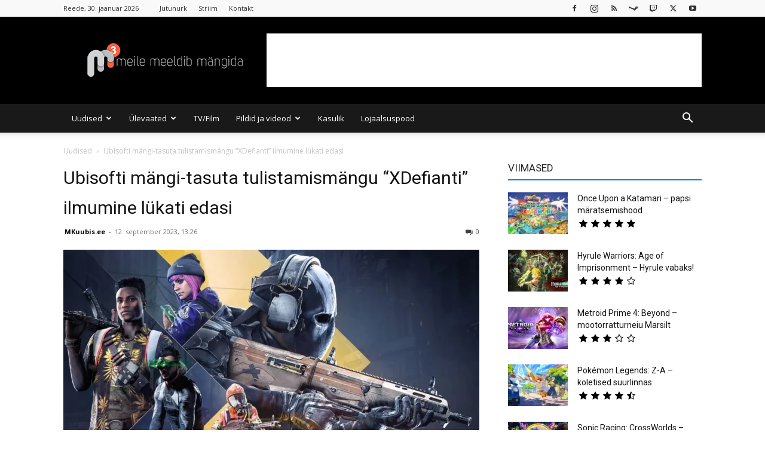

--- FILE ---
content_type: text/html; charset=UTF-8
request_url: https://mkuubis.ee/2023/ubisofti-mangi-tasuta-tulistamismang-xdefianti-ilmumine-lukati-edasi/
body_size: 38920
content:
<!doctype html >
<!--[if IE 8]>    <html class="ie8" lang="en"> <![endif]-->
<!--[if IE 9]>    <html class="ie9" lang="en"> <![endif]-->
<!--[if gt IE 8]><!--> <html lang="et" xmlns:og="http://opengraphprotocol.org/schema/" xmlns:fb="http://www.facebook.com/2008/fbml"> <!--<![endif]-->
<head>
    <title>Ubisofti mängi-tasuta tulistamismängu &quot;XDefianti&quot; ilmumine lükati edasi</title>
    <meta charset="UTF-8" />
    <meta name="viewport" content="width=device-width, initial-scale=1.0">
    <link rel="pingback" href="https://mkuubis.ee/xmlrpc.php" />
    <meta name='robots' content='index, follow, max-image-preview:large, max-snippet:-1, max-video-preview:-1' />

<!-- Start PushCrew Asynchronous Code -->
<script type='text/javascript'>
(function(p,u,s,h) {
    p._pcq = p._pcq || [];
    p._pcq.push(['_currentTime', Date.now()]);
    s = u.createElement('script'); s.type = 'text/javascript'; s.async = true;
    s.src = 'https://cdn.pushcrew.com/js/a3ce73a5f6aba97e45c14200bac80393.js';
    h = u.getElementsByTagName('script')[0]; h.parentNode.insertBefore(s, h);
})(window,document);
</script>
<!-- End PushCrew Asynchronous Code -->
<link rel="icon" type="image/png" href="https://mkuubis.ee/wp-content/uploads/2016/02/cropped-M3-black2.png">            <script src="https://www.google.com/recaptcha/api.js?render=6Le1Z7kUAAAAAMvobSBQk24tJFqjU0TbWPtfv_Ub"></script>
   
	<!-- This site is optimized with the Yoast SEO plugin v26.7 - https://yoast.com/wordpress/plugins/seo/ -->
	<link rel="canonical" href="https://mkuubis.ee/2023/ubisofti-mangi-tasuta-tulistamismang-xdefianti-ilmumine-lukati-edasi/" />
	<meta property="og:locale" content="et_EE" />
	<meta property="og:type" content="article" />
	<meta property="og:title" content="Ubisofti mängi-tasuta tulistamismängu &quot;XDefianti&quot; ilmumine lükati edasi" />
	<meta property="og:description" content="Mängijate poolt palju kiidetud ja kauaoodatud Ubisofti tasuta mäng &#8220;XDefiant&#8221; pidi algsete plaanide kohaselt ilmuma juba augustis, kuid nüüd selgub, et enne oktoobrit ei tasu seda veel oodata. Mark Rubin Ubisoftist selgitab oma postituses, et mängu ilmumise edasi lükkamises on suures osas süüdi Microsofti ja Sony sertifitseerimisprotsessi käigus tekkinud komplikatsioonid. Sertifitseerimisprotsessiga alustati juuli lõpus ning [&hellip;]" />
	<meta property="og:url" content="https://mkuubis.ee/2023/ubisofti-mangi-tasuta-tulistamismang-xdefianti-ilmumine-lukati-edasi/" />
	<meta property="og:site_name" content="MKuubis" />
	<meta property="article:publisher" content="https://www.facebook.com/mkuubis" />
	<meta property="article:published_time" content="2023-09-12T10:26:07+00:00" />
	<meta property="article:modified_time" content="2023-09-12T10:26:59+00:00" />
	<meta property="og:image" content="https://mkuubis.ee/wp-content/uploads/2023/09/xdefiant.webp" />
	<meta property="og:image:width" content="1280" />
	<meta property="og:image:height" content="720" />
	<meta property="og:image:type" content="image/webp" />
	<meta name="author" content="MKuubis.ee" />
	<meta name="twitter:card" content="summary_large_image" />
	<meta name="twitter:creator" content="@mkuubis" />
	<meta name="twitter:site" content="@mkuubis" />
	<meta name="twitter:label1" content="Written by" />
	<meta name="twitter:data1" content="MKuubis.ee" />
	<meta name="twitter:label2" content="Est. reading time" />
	<meta name="twitter:data2" content="1 minut" />
	<script type="application/ld+json" class="yoast-schema-graph">{"@context":"https://schema.org","@graph":[{"@type":"NewsArticle","@id":"https://mkuubis.ee/2023/ubisofti-mangi-tasuta-tulistamismang-xdefianti-ilmumine-lukati-edasi/#article","isPartOf":{"@id":"https://mkuubis.ee/2023/ubisofti-mangi-tasuta-tulistamismang-xdefianti-ilmumine-lukati-edasi/"},"author":{"name":"MKuubis.ee","@id":"https://mkuubis.ee/#/schema/person/4d1f5c683a212bc204250b55314d6ae4"},"headline":"Ubisofti mängi-tasuta tulistamismängu &#8220;XDefianti&#8221; ilmumine lükati edasi","datePublished":"2023-09-12T10:26:07+00:00","dateModified":"2023-09-12T10:26:59+00:00","mainEntityOfPage":{"@id":"https://mkuubis.ee/2023/ubisofti-mangi-tasuta-tulistamismang-xdefianti-ilmumine-lukati-edasi/"},"wordCount":174,"commentCount":0,"publisher":{"@id":"https://mkuubis.ee/#organization"},"image":{"@id":"https://mkuubis.ee/2023/ubisofti-mangi-tasuta-tulistamismang-xdefianti-ilmumine-lukati-edasi/#primaryimage"},"thumbnailUrl":"https://mkuubis.ee/wp-content/uploads/2023/09/xdefiant.webp","keywords":["mängi-tasuta","Ubisoft","XDefiant"],"articleSection":["Uudised"],"inLanguage":"et","potentialAction":[{"@type":"CommentAction","name":"Comment","target":["https://mkuubis.ee/2023/ubisofti-mangi-tasuta-tulistamismang-xdefianti-ilmumine-lukati-edasi/#respond"]}]},{"@type":"WebPage","@id":"https://mkuubis.ee/2023/ubisofti-mangi-tasuta-tulistamismang-xdefianti-ilmumine-lukati-edasi/","url":"https://mkuubis.ee/2023/ubisofti-mangi-tasuta-tulistamismang-xdefianti-ilmumine-lukati-edasi/","name":"Ubisofti mängi-tasuta tulistamismängu \"XDefianti\" ilmumine lükati edasi","isPartOf":{"@id":"https://mkuubis.ee/#website"},"primaryImageOfPage":{"@id":"https://mkuubis.ee/2023/ubisofti-mangi-tasuta-tulistamismang-xdefianti-ilmumine-lukati-edasi/#primaryimage"},"image":{"@id":"https://mkuubis.ee/2023/ubisofti-mangi-tasuta-tulistamismang-xdefianti-ilmumine-lukati-edasi/#primaryimage"},"thumbnailUrl":"https://mkuubis.ee/wp-content/uploads/2023/09/xdefiant.webp","datePublished":"2023-09-12T10:26:07+00:00","dateModified":"2023-09-12T10:26:59+00:00","breadcrumb":{"@id":"https://mkuubis.ee/2023/ubisofti-mangi-tasuta-tulistamismang-xdefianti-ilmumine-lukati-edasi/#breadcrumb"},"inLanguage":"et","potentialAction":{"@type":"ListenAction","target":"https://mkuubis.ee/2023/ubisofti-mangi-tasuta-tulistamismang-xdefianti-ilmumine-lukati-edasi/#podcast_player_39549","object":{"@id":"https://mkuubis.ee/2023/ubisofti-mangi-tasuta-tulistamismang-xdefianti-ilmumine-lukati-edasi/#/schema/podcast"}},"mainEntityOfPage":"https://mkuubis.ee/2023/ubisofti-mangi-tasuta-tulistamismang-xdefianti-ilmumine-lukati-edasi/#/schema/podcast"},{"@type":"ImageObject","inLanguage":"et","@id":"https://mkuubis.ee/2023/ubisofti-mangi-tasuta-tulistamismang-xdefianti-ilmumine-lukati-edasi/#primaryimage","url":"https://mkuubis.ee/wp-content/uploads/2023/09/xdefiant.webp","contentUrl":"https://mkuubis.ee/wp-content/uploads/2023/09/xdefiant.webp","width":1280,"height":720,"caption":"XDefiant"},{"@type":"BreadcrumbList","@id":"https://mkuubis.ee/2023/ubisofti-mangi-tasuta-tulistamismang-xdefianti-ilmumine-lukati-edasi/#breadcrumb","itemListElement":[{"@type":"ListItem","position":1,"name":"Home","item":"https://mkuubis.ee/"},{"@type":"ListItem","position":2,"name":"Ubisofti mängi-tasuta tulistamismängu &#8220;XDefianti&#8221; ilmumine lükati edasi"}]},{"@type":"WebSite","@id":"https://mkuubis.ee/#website","url":"https://mkuubis.ee/","name":"Mkuubis","description":"Meile Meeldib Mängida","publisher":{"@id":"https://mkuubis.ee/#organization"},"potentialAction":[{"@type":"SearchAction","target":{"@type":"EntryPoint","urlTemplate":"https://mkuubis.ee/?s={search_term_string}"},"query-input":{"@type":"PropertyValueSpecification","valueRequired":true,"valueName":"search_term_string"}}],"inLanguage":"et"},{"@type":"Organization","@id":"https://mkuubis.ee/#organization","name":"Meile Meeldib Mängida","url":"https://mkuubis.ee/","logo":{"@type":"ImageObject","inLanguage":"et","@id":"https://mkuubis.ee/#/schema/logo/image/","url":"https://mkuubis.ee/wp-content/uploads/2014/04/m3logo_BIG.png","contentUrl":"https://mkuubis.ee/wp-content/uploads/2014/04/m3logo_BIG.png","width":1563,"height":1563,"caption":"Meile Meeldib Mängida"},"image":{"@id":"https://mkuubis.ee/#/schema/logo/image/"},"sameAs":["https://www.facebook.com/mkuubis","https://x.com/mkuubis","https://instagram.com/mkuubis","https://youtube.com/mkuubis"]},{"@type":"Person","@id":"https://mkuubis.ee/#/schema/person/4d1f5c683a212bc204250b55314d6ae4","name":"MKuubis.ee","image":{"@type":"ImageObject","inLanguage":"et","@id":"https://mkuubis.ee/#/schema/person/image/","url":"https://secure.gravatar.com/avatar/52a6ab72a9dbc5e676fe3fadcaf40c856ac9ad2293b36ba7c77e66734578e93e?s=96&d=mm&r=g","contentUrl":"https://secure.gravatar.com/avatar/52a6ab72a9dbc5e676fe3fadcaf40c856ac9ad2293b36ba7c77e66734578e93e?s=96&d=mm&r=g","caption":"MKuubis.ee"},"url":"https://mkuubis.ee/author/admin/"}]}</script>
	<!-- / Yoast SEO plugin. -->


<link rel='dns-prefetch' href='//stats.wp.com' />
<link rel='dns-prefetch' href='//fonts.googleapis.com' />
<link rel="alternate" type="application/rss+xml" title="MKuubis &raquo; RSS" href="https://mkuubis.ee/feed/" />
<link rel="alternate" type="application/rss+xml" title="MKuubis &raquo; Kommentaaride RSS" href="https://mkuubis.ee/comments/feed/" />
<script type="text/javascript" id="wpp-js" src="https://mkuubis.ee/wp-content/plugins/wordpress-popular-posts/assets/js/wpp.min.js?ver=7.3.6" data-sampling="0" data-sampling-rate="100" data-api-url="https://mkuubis.ee/wp-json/wordpress-popular-posts" data-post-id="39549" data-token="6997d7d066" data-lang="0" data-debug="0"></script>
<link rel="alternate" title="oEmbed (JSON)" type="application/json+oembed" href="https://mkuubis.ee/wp-json/oembed/1.0/embed?url=https%3A%2F%2Fmkuubis.ee%2F2023%2Fubisofti-mangi-tasuta-tulistamismang-xdefianti-ilmumine-lukati-edasi%2F" />
<link rel="alternate" title="oEmbed (XML)" type="text/xml+oembed" href="https://mkuubis.ee/wp-json/oembed/1.0/embed?url=https%3A%2F%2Fmkuubis.ee%2F2023%2Fubisofti-mangi-tasuta-tulistamismang-xdefianti-ilmumine-lukati-edasi%2F&#038;format=xml" />
<meta property="og:image" content="https://mkuubis.ee/wp-content/uploads/2023/09/xdefiant-1024x576.webp"/><style id='wp-img-auto-sizes-contain-inline-css' type='text/css'>
img:is([sizes=auto i],[sizes^="auto," i]){contain-intrinsic-size:3000px 1500px}
/*# sourceURL=wp-img-auto-sizes-contain-inline-css */
</style>
<style id='wp-emoji-styles-inline-css' type='text/css'>

	img.wp-smiley, img.emoji {
		display: inline !important;
		border: none !important;
		box-shadow: none !important;
		height: 1em !important;
		width: 1em !important;
		margin: 0 0.07em !important;
		vertical-align: -0.1em !important;
		background: none !important;
		padding: 0 !important;
	}
/*# sourceURL=wp-emoji-styles-inline-css */
</style>
<style id='wp-block-library-inline-css' type='text/css'>
:root{--wp-block-synced-color:#7a00df;--wp-block-synced-color--rgb:122,0,223;--wp-bound-block-color:var(--wp-block-synced-color);--wp-editor-canvas-background:#ddd;--wp-admin-theme-color:#007cba;--wp-admin-theme-color--rgb:0,124,186;--wp-admin-theme-color-darker-10:#006ba1;--wp-admin-theme-color-darker-10--rgb:0,107,160.5;--wp-admin-theme-color-darker-20:#005a87;--wp-admin-theme-color-darker-20--rgb:0,90,135;--wp-admin-border-width-focus:2px}@media (min-resolution:192dpi){:root{--wp-admin-border-width-focus:1.5px}}.wp-element-button{cursor:pointer}:root .has-very-light-gray-background-color{background-color:#eee}:root .has-very-dark-gray-background-color{background-color:#313131}:root .has-very-light-gray-color{color:#eee}:root .has-very-dark-gray-color{color:#313131}:root .has-vivid-green-cyan-to-vivid-cyan-blue-gradient-background{background:linear-gradient(135deg,#00d084,#0693e3)}:root .has-purple-crush-gradient-background{background:linear-gradient(135deg,#34e2e4,#4721fb 50%,#ab1dfe)}:root .has-hazy-dawn-gradient-background{background:linear-gradient(135deg,#faaca8,#dad0ec)}:root .has-subdued-olive-gradient-background{background:linear-gradient(135deg,#fafae1,#67a671)}:root .has-atomic-cream-gradient-background{background:linear-gradient(135deg,#fdd79a,#004a59)}:root .has-nightshade-gradient-background{background:linear-gradient(135deg,#330968,#31cdcf)}:root .has-midnight-gradient-background{background:linear-gradient(135deg,#020381,#2874fc)}:root{--wp--preset--font-size--normal:16px;--wp--preset--font-size--huge:42px}.has-regular-font-size{font-size:1em}.has-larger-font-size{font-size:2.625em}.has-normal-font-size{font-size:var(--wp--preset--font-size--normal)}.has-huge-font-size{font-size:var(--wp--preset--font-size--huge)}.has-text-align-center{text-align:center}.has-text-align-left{text-align:left}.has-text-align-right{text-align:right}.has-fit-text{white-space:nowrap!important}#end-resizable-editor-section{display:none}.aligncenter{clear:both}.items-justified-left{justify-content:flex-start}.items-justified-center{justify-content:center}.items-justified-right{justify-content:flex-end}.items-justified-space-between{justify-content:space-between}.screen-reader-text{border:0;clip-path:inset(50%);height:1px;margin:-1px;overflow:hidden;padding:0;position:absolute;width:1px;word-wrap:normal!important}.screen-reader-text:focus{background-color:#ddd;clip-path:none;color:#444;display:block;font-size:1em;height:auto;left:5px;line-height:normal;padding:15px 23px 14px;text-decoration:none;top:5px;width:auto;z-index:100000}html :where(.has-border-color){border-style:solid}html :where([style*=border-top-color]){border-top-style:solid}html :where([style*=border-right-color]){border-right-style:solid}html :where([style*=border-bottom-color]){border-bottom-style:solid}html :where([style*=border-left-color]){border-left-style:solid}html :where([style*=border-width]){border-style:solid}html :where([style*=border-top-width]){border-top-style:solid}html :where([style*=border-right-width]){border-right-style:solid}html :where([style*=border-bottom-width]){border-bottom-style:solid}html :where([style*=border-left-width]){border-left-style:solid}html :where(img[class*=wp-image-]){height:auto;max-width:100%}:where(figure){margin:0 0 1em}html :where(.is-position-sticky){--wp-admin--admin-bar--position-offset:var(--wp-admin--admin-bar--height,0px)}@media screen and (max-width:600px){html :where(.is-position-sticky){--wp-admin--admin-bar--position-offset:0px}}

/*# sourceURL=wp-block-library-inline-css */
</style><style id='wp-block-embed-inline-css' type='text/css'>
.wp-block-embed.alignleft,.wp-block-embed.alignright,.wp-block[data-align=left]>[data-type="core/embed"],.wp-block[data-align=right]>[data-type="core/embed"]{max-width:360px;width:100%}.wp-block-embed.alignleft .wp-block-embed__wrapper,.wp-block-embed.alignright .wp-block-embed__wrapper,.wp-block[data-align=left]>[data-type="core/embed"] .wp-block-embed__wrapper,.wp-block[data-align=right]>[data-type="core/embed"] .wp-block-embed__wrapper{min-width:280px}.wp-block-cover .wp-block-embed{min-height:240px;min-width:320px}.wp-block-embed{overflow-wrap:break-word}.wp-block-embed :where(figcaption){margin-bottom:1em;margin-top:.5em}.wp-block-embed iframe{max-width:100%}.wp-block-embed__wrapper{position:relative}.wp-embed-responsive .wp-has-aspect-ratio .wp-block-embed__wrapper:before{content:"";display:block;padding-top:50%}.wp-embed-responsive .wp-has-aspect-ratio iframe{bottom:0;height:100%;left:0;position:absolute;right:0;top:0;width:100%}.wp-embed-responsive .wp-embed-aspect-21-9 .wp-block-embed__wrapper:before{padding-top:42.85%}.wp-embed-responsive .wp-embed-aspect-18-9 .wp-block-embed__wrapper:before{padding-top:50%}.wp-embed-responsive .wp-embed-aspect-16-9 .wp-block-embed__wrapper:before{padding-top:56.25%}.wp-embed-responsive .wp-embed-aspect-4-3 .wp-block-embed__wrapper:before{padding-top:75%}.wp-embed-responsive .wp-embed-aspect-1-1 .wp-block-embed__wrapper:before{padding-top:100%}.wp-embed-responsive .wp-embed-aspect-9-16 .wp-block-embed__wrapper:before{padding-top:177.77%}.wp-embed-responsive .wp-embed-aspect-1-2 .wp-block-embed__wrapper:before{padding-top:200%}
/*# sourceURL=https://mkuubis.ee/wp-includes/blocks/embed/style.min.css */
</style>
<style id='wp-block-separator-inline-css' type='text/css'>
@charset "UTF-8";.wp-block-separator{border:none;border-top:2px solid}:root :where(.wp-block-separator.is-style-dots){height:auto;line-height:1;text-align:center}:root :where(.wp-block-separator.is-style-dots):before{color:currentColor;content:"···";font-family:serif;font-size:1.5em;letter-spacing:2em;padding-left:2em}.wp-block-separator.is-style-dots{background:none!important;border:none!important}
/*# sourceURL=https://mkuubis.ee/wp-includes/blocks/separator/style.min.css */
</style>
<style id='global-styles-inline-css' type='text/css'>
:root{--wp--preset--aspect-ratio--square: 1;--wp--preset--aspect-ratio--4-3: 4/3;--wp--preset--aspect-ratio--3-4: 3/4;--wp--preset--aspect-ratio--3-2: 3/2;--wp--preset--aspect-ratio--2-3: 2/3;--wp--preset--aspect-ratio--16-9: 16/9;--wp--preset--aspect-ratio--9-16: 9/16;--wp--preset--color--black: #000000;--wp--preset--color--cyan-bluish-gray: #abb8c3;--wp--preset--color--white: #ffffff;--wp--preset--color--pale-pink: #f78da7;--wp--preset--color--vivid-red: #cf2e2e;--wp--preset--color--luminous-vivid-orange: #ff6900;--wp--preset--color--luminous-vivid-amber: #fcb900;--wp--preset--color--light-green-cyan: #7bdcb5;--wp--preset--color--vivid-green-cyan: #00d084;--wp--preset--color--pale-cyan-blue: #8ed1fc;--wp--preset--color--vivid-cyan-blue: #0693e3;--wp--preset--color--vivid-purple: #9b51e0;--wp--preset--gradient--vivid-cyan-blue-to-vivid-purple: linear-gradient(135deg,rgb(6,147,227) 0%,rgb(155,81,224) 100%);--wp--preset--gradient--light-green-cyan-to-vivid-green-cyan: linear-gradient(135deg,rgb(122,220,180) 0%,rgb(0,208,130) 100%);--wp--preset--gradient--luminous-vivid-amber-to-luminous-vivid-orange: linear-gradient(135deg,rgb(252,185,0) 0%,rgb(255,105,0) 100%);--wp--preset--gradient--luminous-vivid-orange-to-vivid-red: linear-gradient(135deg,rgb(255,105,0) 0%,rgb(207,46,46) 100%);--wp--preset--gradient--very-light-gray-to-cyan-bluish-gray: linear-gradient(135deg,rgb(238,238,238) 0%,rgb(169,184,195) 100%);--wp--preset--gradient--cool-to-warm-spectrum: linear-gradient(135deg,rgb(74,234,220) 0%,rgb(151,120,209) 20%,rgb(207,42,186) 40%,rgb(238,44,130) 60%,rgb(251,105,98) 80%,rgb(254,248,76) 100%);--wp--preset--gradient--blush-light-purple: linear-gradient(135deg,rgb(255,206,236) 0%,rgb(152,150,240) 100%);--wp--preset--gradient--blush-bordeaux: linear-gradient(135deg,rgb(254,205,165) 0%,rgb(254,45,45) 50%,rgb(107,0,62) 100%);--wp--preset--gradient--luminous-dusk: linear-gradient(135deg,rgb(255,203,112) 0%,rgb(199,81,192) 50%,rgb(65,88,208) 100%);--wp--preset--gradient--pale-ocean: linear-gradient(135deg,rgb(255,245,203) 0%,rgb(182,227,212) 50%,rgb(51,167,181) 100%);--wp--preset--gradient--electric-grass: linear-gradient(135deg,rgb(202,248,128) 0%,rgb(113,206,126) 100%);--wp--preset--gradient--midnight: linear-gradient(135deg,rgb(2,3,129) 0%,rgb(40,116,252) 100%);--wp--preset--font-size--small: 11px;--wp--preset--font-size--medium: 20px;--wp--preset--font-size--large: 32px;--wp--preset--font-size--x-large: 42px;--wp--preset--font-size--regular: 15px;--wp--preset--font-size--larger: 50px;--wp--preset--spacing--20: 0.44rem;--wp--preset--spacing--30: 0.67rem;--wp--preset--spacing--40: 1rem;--wp--preset--spacing--50: 1.5rem;--wp--preset--spacing--60: 2.25rem;--wp--preset--spacing--70: 3.38rem;--wp--preset--spacing--80: 5.06rem;--wp--preset--shadow--natural: 6px 6px 9px rgba(0, 0, 0, 0.2);--wp--preset--shadow--deep: 12px 12px 50px rgba(0, 0, 0, 0.4);--wp--preset--shadow--sharp: 6px 6px 0px rgba(0, 0, 0, 0.2);--wp--preset--shadow--outlined: 6px 6px 0px -3px rgb(255, 255, 255), 6px 6px rgb(0, 0, 0);--wp--preset--shadow--crisp: 6px 6px 0px rgb(0, 0, 0);}:where(.is-layout-flex){gap: 0.5em;}:where(.is-layout-grid){gap: 0.5em;}body .is-layout-flex{display: flex;}.is-layout-flex{flex-wrap: wrap;align-items: center;}.is-layout-flex > :is(*, div){margin: 0;}body .is-layout-grid{display: grid;}.is-layout-grid > :is(*, div){margin: 0;}:where(.wp-block-columns.is-layout-flex){gap: 2em;}:where(.wp-block-columns.is-layout-grid){gap: 2em;}:where(.wp-block-post-template.is-layout-flex){gap: 1.25em;}:where(.wp-block-post-template.is-layout-grid){gap: 1.25em;}.has-black-color{color: var(--wp--preset--color--black) !important;}.has-cyan-bluish-gray-color{color: var(--wp--preset--color--cyan-bluish-gray) !important;}.has-white-color{color: var(--wp--preset--color--white) !important;}.has-pale-pink-color{color: var(--wp--preset--color--pale-pink) !important;}.has-vivid-red-color{color: var(--wp--preset--color--vivid-red) !important;}.has-luminous-vivid-orange-color{color: var(--wp--preset--color--luminous-vivid-orange) !important;}.has-luminous-vivid-amber-color{color: var(--wp--preset--color--luminous-vivid-amber) !important;}.has-light-green-cyan-color{color: var(--wp--preset--color--light-green-cyan) !important;}.has-vivid-green-cyan-color{color: var(--wp--preset--color--vivid-green-cyan) !important;}.has-pale-cyan-blue-color{color: var(--wp--preset--color--pale-cyan-blue) !important;}.has-vivid-cyan-blue-color{color: var(--wp--preset--color--vivid-cyan-blue) !important;}.has-vivid-purple-color{color: var(--wp--preset--color--vivid-purple) !important;}.has-black-background-color{background-color: var(--wp--preset--color--black) !important;}.has-cyan-bluish-gray-background-color{background-color: var(--wp--preset--color--cyan-bluish-gray) !important;}.has-white-background-color{background-color: var(--wp--preset--color--white) !important;}.has-pale-pink-background-color{background-color: var(--wp--preset--color--pale-pink) !important;}.has-vivid-red-background-color{background-color: var(--wp--preset--color--vivid-red) !important;}.has-luminous-vivid-orange-background-color{background-color: var(--wp--preset--color--luminous-vivid-orange) !important;}.has-luminous-vivid-amber-background-color{background-color: var(--wp--preset--color--luminous-vivid-amber) !important;}.has-light-green-cyan-background-color{background-color: var(--wp--preset--color--light-green-cyan) !important;}.has-vivid-green-cyan-background-color{background-color: var(--wp--preset--color--vivid-green-cyan) !important;}.has-pale-cyan-blue-background-color{background-color: var(--wp--preset--color--pale-cyan-blue) !important;}.has-vivid-cyan-blue-background-color{background-color: var(--wp--preset--color--vivid-cyan-blue) !important;}.has-vivid-purple-background-color{background-color: var(--wp--preset--color--vivid-purple) !important;}.has-black-border-color{border-color: var(--wp--preset--color--black) !important;}.has-cyan-bluish-gray-border-color{border-color: var(--wp--preset--color--cyan-bluish-gray) !important;}.has-white-border-color{border-color: var(--wp--preset--color--white) !important;}.has-pale-pink-border-color{border-color: var(--wp--preset--color--pale-pink) !important;}.has-vivid-red-border-color{border-color: var(--wp--preset--color--vivid-red) !important;}.has-luminous-vivid-orange-border-color{border-color: var(--wp--preset--color--luminous-vivid-orange) !important;}.has-luminous-vivid-amber-border-color{border-color: var(--wp--preset--color--luminous-vivid-amber) !important;}.has-light-green-cyan-border-color{border-color: var(--wp--preset--color--light-green-cyan) !important;}.has-vivid-green-cyan-border-color{border-color: var(--wp--preset--color--vivid-green-cyan) !important;}.has-pale-cyan-blue-border-color{border-color: var(--wp--preset--color--pale-cyan-blue) !important;}.has-vivid-cyan-blue-border-color{border-color: var(--wp--preset--color--vivid-cyan-blue) !important;}.has-vivid-purple-border-color{border-color: var(--wp--preset--color--vivid-purple) !important;}.has-vivid-cyan-blue-to-vivid-purple-gradient-background{background: var(--wp--preset--gradient--vivid-cyan-blue-to-vivid-purple) !important;}.has-light-green-cyan-to-vivid-green-cyan-gradient-background{background: var(--wp--preset--gradient--light-green-cyan-to-vivid-green-cyan) !important;}.has-luminous-vivid-amber-to-luminous-vivid-orange-gradient-background{background: var(--wp--preset--gradient--luminous-vivid-amber-to-luminous-vivid-orange) !important;}.has-luminous-vivid-orange-to-vivid-red-gradient-background{background: var(--wp--preset--gradient--luminous-vivid-orange-to-vivid-red) !important;}.has-very-light-gray-to-cyan-bluish-gray-gradient-background{background: var(--wp--preset--gradient--very-light-gray-to-cyan-bluish-gray) !important;}.has-cool-to-warm-spectrum-gradient-background{background: var(--wp--preset--gradient--cool-to-warm-spectrum) !important;}.has-blush-light-purple-gradient-background{background: var(--wp--preset--gradient--blush-light-purple) !important;}.has-blush-bordeaux-gradient-background{background: var(--wp--preset--gradient--blush-bordeaux) !important;}.has-luminous-dusk-gradient-background{background: var(--wp--preset--gradient--luminous-dusk) !important;}.has-pale-ocean-gradient-background{background: var(--wp--preset--gradient--pale-ocean) !important;}.has-electric-grass-gradient-background{background: var(--wp--preset--gradient--electric-grass) !important;}.has-midnight-gradient-background{background: var(--wp--preset--gradient--midnight) !important;}.has-small-font-size{font-size: var(--wp--preset--font-size--small) !important;}.has-medium-font-size{font-size: var(--wp--preset--font-size--medium) !important;}.has-large-font-size{font-size: var(--wp--preset--font-size--large) !important;}.has-x-large-font-size{font-size: var(--wp--preset--font-size--x-large) !important;}
/*# sourceURL=global-styles-inline-css */
</style>

<style id='classic-theme-styles-inline-css' type='text/css'>
/*! This file is auto-generated */
.wp-block-button__link{color:#fff;background-color:#32373c;border-radius:9999px;box-shadow:none;text-decoration:none;padding:calc(.667em + 2px) calc(1.333em + 2px);font-size:1.125em}.wp-block-file__button{background:#32373c;color:#fff;text-decoration:none}
/*# sourceURL=/wp-includes/css/classic-themes.min.css */
</style>
<link rel='stylesheet' id='contact-form-7-css' href='https://mkuubis.ee/wp-content/plugins/contact-form-7/includes/css/styles.css?ver=6.1.4' type='text/css' media='all' />
<link rel='stylesheet' id='lets-review-api-css' href='https://mkuubis.ee/wp-content/plugins/lets-review/assets/css/style-api.min.css?ver=3.4.0' type='text/css' media='all' />
<link rel='stylesheet' id='font-awesome-css' href='https://mkuubis.ee/wp-content/plugins/lets-review/assets/fonts/fontawesome/css/fontawesome.min.css?ver=3.4.0' type='text/css' media='all' />
<link rel='stylesheet' id='font-awesome-regular-css' href='https://mkuubis.ee/wp-content/plugins/lets-review/assets/fonts/fontawesome/css/regular.min.css?ver=3.4.0' type='text/css' media='all' />
<link rel='stylesheet' id='font-awesome-solid-css' href='https://mkuubis.ee/wp-content/plugins/lets-review/assets/fonts/fontawesome/css/solid.min.css?ver=3.4.0' type='text/css' media='all' />
<link rel='stylesheet' id='rss-retriever-css' href='https://mkuubis.ee/wp-content/plugins/wp-rss-retriever/inc/css/rss-retriever.css?ver=1.6.10' type='text/css' media='all' />
<link rel='stylesheet' id='td-plugin-multi-purpose-css' href='https://mkuubis.ee/wp-content/plugins/td-composer/td-multi-purpose/style.css?ver=492e3cf54bd42df3b24a3de8e2307cafx' type='text/css' media='all' />
<link rel='stylesheet' id='google-fonts-style-css' href='https://fonts.googleapis.com/css?family=Open+Sans%3A400%2C600%2C700%7CRoboto%3A400%2C600%2C700%7C&#038;display=swap&#038;ver=12.7.1' type='text/css' media='all' />
<link rel='stylesheet' id='lets-review-widget-css' href='https://mkuubis.ee/wp-content/plugins/lets-review/assets/css/style-widget.min.css?ver=3.4.0' type='text/css' media='all' />
<link rel='stylesheet' id='td-theme-css' href='https://mkuubis.ee/wp-content/themes/Newspaper/style.css?ver=12.7.1' type='text/css' media='all' />
<style id='td-theme-inline-css' type='text/css'>@media (max-width:767px){.td-header-desktop-wrap{display:none}}@media (min-width:767px){.td-header-mobile-wrap{display:none}}</style>
<link rel='stylesheet' id='__EPYT__style-css' href='https://mkuubis.ee/wp-content/plugins/youtube-embed-plus/styles/ytprefs.min.css?ver=14.2.4' type='text/css' media='all' />
<style id='__EPYT__style-inline-css' type='text/css'>

                .epyt-gallery-thumb {
                        width: 50%;
                }
                
/*# sourceURL=__EPYT__style-inline-css */
</style>
<link rel='stylesheet' id='td-legacy-framework-front-style-css' href='https://mkuubis.ee/wp-content/plugins/td-composer/legacy/Newspaper/assets/css/td_legacy_main.css?ver=492e3cf54bd42df3b24a3de8e2307cafx' type='text/css' media='all' />
<link rel='stylesheet' id='td-standard-pack-framework-front-style-css' href='https://mkuubis.ee/wp-content/plugins/td-standard-pack/Newspaper/assets/css/td_standard_pack_main.css?ver=8ae1459a1d876d507918f73cef68310e' type='text/css' media='all' />
<link rel='stylesheet' id='td-theme-demo-style-css' href='https://mkuubis.ee/wp-content/plugins/td-composer/legacy/Newspaper/includes/demos/magazine/demo_style.css?ver=12.7.1' type='text/css' media='all' />
<link rel='stylesheet' id='tdb_style_cloud_templates_front-css' href='https://mkuubis.ee/wp-content/plugins/td-cloud-library/assets/css/tdb_main.css?ver=d578089f160957352b9b4ca6d880fd8f' type='text/css' media='all' />
<link rel='stylesheet' id='wp-block-paragraph-css' href='https://mkuubis.ee/wp-includes/blocks/paragraph/style.min.css?ver=8732a66c0959d3b6266d254c5a1730e2' type='text/css' media='all' />
<script type="text/javascript" src="https://mkuubis.ee/wp-includes/js/jquery/jquery.min.js?ver=3.7.1" id="jquery-core-js"></script>
<script type="text/javascript" src="https://mkuubis.ee/wp-includes/js/jquery/jquery-migrate.min.js?ver=3.4.1" id="jquery-migrate-js"></script>
<script type="text/javascript" id="__ytprefs__-js-extra">
/* <![CDATA[ */
var _EPYT_ = {"ajaxurl":"https://mkuubis.ee/wp-admin/admin-ajax.php","security":"ae5056cbcd","gallery_scrolloffset":"20","eppathtoscripts":"https://mkuubis.ee/wp-content/plugins/youtube-embed-plus/scripts/","eppath":"https://mkuubis.ee/wp-content/plugins/youtube-embed-plus/","epresponsiveselector":"[\"iframe.__youtube_prefs_widget__\"]","epdovol":"1","version":"14.2.4","evselector":"iframe.__youtube_prefs__[src], iframe[src*=\"youtube.com/embed/\"], iframe[src*=\"youtube-nocookie.com/embed/\"]","ajax_compat":"","maxres_facade":"eager","ytapi_load":"light","pause_others":"","stopMobileBuffer":"1","facade_mode":"","not_live_on_channel":""};
//# sourceURL=__ytprefs__-js-extra
/* ]]> */
</script>
<script type="text/javascript" src="https://mkuubis.ee/wp-content/plugins/youtube-embed-plus/scripts/ytprefs.min.js?ver=14.2.4" id="__ytprefs__-js"></script>
<link rel="https://api.w.org/" href="https://mkuubis.ee/wp-json/" /><link rel="alternate" title="JSON" type="application/json" href="https://mkuubis.ee/wp-json/wp/v2/posts/39549" /><link rel="EditURI" type="application/rsd+xml" title="RSD" href="https://mkuubis.ee/xmlrpc.php?rsd" />

<link rel='shortlink' href='https://mkuubis.ee/?p=39549' />
<style type="text/css">
.feedzy-rss-link-icon:after {
	content: url("https://mkuubis.ee/wp-content/plugins/feedzy-rss-feeds/img/external-link.png");
	margin-left: 3px;
}
</style>
		<script type="text/javascript">//<![CDATA[
  function external_links_in_new_windows_loop() {
    if (!document.links) {
      document.links = document.getElementsByTagName('a');
    }
    var change_link = false;
    var force = '';
    var ignore = '';

    for (var t=0; t<document.links.length; t++) {
      var all_links = document.links[t];
      change_link = false;
      
      if(document.links[t].hasAttribute('onClick') == false) {
        // forced if the address starts with http (or also https), but does not link to the current domain
        if(all_links.href.search(/^http/) != -1 && all_links.href.search('mkuubis.ee') == -1 && all_links.href.search(/^#/) == -1) {
          // console.log('Changed ' + all_links.href);
          change_link = true;
        }
          
        if(force != '' && all_links.href.search(force) != -1) {
          // forced
          // console.log('force ' + all_links.href);
          change_link = true;
        }
        
        if(ignore != '' && all_links.href.search(ignore) != -1) {
          // console.log('ignore ' + all_links.href);
          // ignored
          change_link = false;
        }

        if(change_link == true) {
          // console.log('Changed ' + all_links.href);
          document.links[t].setAttribute('onClick', 'javascript:window.open(\'' + all_links.href.replace(/'/g, '') + '\', \'_blank\', \'noopener\'); return false;');
          document.links[t].removeAttribute('target');
        }
      }
    }
  }
  
  // Load
  function external_links_in_new_windows_load(func)
  {  
    var oldonload = window.onload;
    if (typeof window.onload != 'function'){
      window.onload = func;
    } else {
      window.onload = function(){
        oldonload();
        func();
      }
    }
  }

  external_links_in_new_windows_load(external_links_in_new_windows_loop);
  //]]></script>


<link rel="alternate" type="application/rss+xml" title="Podcasti RSS voog" href="https://mkuubis.ee/feed/podcast" />

	<style>img#wpstats{display:none}</style>
		            <style id="wpp-loading-animation-styles">@-webkit-keyframes bgslide{from{background-position-x:0}to{background-position-x:-200%}}@keyframes bgslide{from{background-position-x:0}to{background-position-x:-200%}}.wpp-widget-block-placeholder,.wpp-shortcode-placeholder{margin:0 auto;width:60px;height:3px;background:#dd3737;background:linear-gradient(90deg,#dd3737 0%,#571313 10%,#dd3737 100%);background-size:200% auto;border-radius:3px;-webkit-animation:bgslide 1s infinite linear;animation:bgslide 1s infinite linear}</style>
                <script>
        window.tdb_global_vars = {"wpRestUrl":"https:\/\/mkuubis.ee\/wp-json\/","permalinkStructure":"\/%year%\/%postname%\/"};
        window.tdb_p_autoload_vars = {"isAjax":false,"isAdminBarShowing":false,"autoloadStatus":"off","origPostEditUrl":null};
    </script>
    
    <style id="tdb-global-colors">:root{--accent-color:#fff}</style>

    
	
<!-- JS generated by theme -->

<script type="text/javascript" id="td-generated-header-js">
    
    

	    var tdBlocksArray = []; //here we store all the items for the current page

	    // td_block class - each ajax block uses a object of this class for requests
	    function tdBlock() {
		    this.id = '';
		    this.block_type = 1; //block type id (1-234 etc)
		    this.atts = '';
		    this.td_column_number = '';
		    this.td_current_page = 1; //
		    this.post_count = 0; //from wp
		    this.found_posts = 0; //from wp
		    this.max_num_pages = 0; //from wp
		    this.td_filter_value = ''; //current live filter value
		    this.is_ajax_running = false;
		    this.td_user_action = ''; // load more or infinite loader (used by the animation)
		    this.header_color = '';
		    this.ajax_pagination_infinite_stop = ''; //show load more at page x
	    }

        // td_js_generator - mini detector
        ( function () {
            var htmlTag = document.getElementsByTagName("html")[0];

	        if ( navigator.userAgent.indexOf("MSIE 10.0") > -1 ) {
                htmlTag.className += ' ie10';
            }

            if ( !!navigator.userAgent.match(/Trident.*rv\:11\./) ) {
                htmlTag.className += ' ie11';
            }

	        if ( navigator.userAgent.indexOf("Edge") > -1 ) {
                htmlTag.className += ' ieEdge';
            }

            if ( /(iPad|iPhone|iPod)/g.test(navigator.userAgent) ) {
                htmlTag.className += ' td-md-is-ios';
            }

            var user_agent = navigator.userAgent.toLowerCase();
            if ( user_agent.indexOf("android") > -1 ) {
                htmlTag.className += ' td-md-is-android';
            }

            if ( -1 !== navigator.userAgent.indexOf('Mac OS X')  ) {
                htmlTag.className += ' td-md-is-os-x';
            }

            if ( /chrom(e|ium)/.test(navigator.userAgent.toLowerCase()) ) {
               htmlTag.className += ' td-md-is-chrome';
            }

            if ( -1 !== navigator.userAgent.indexOf('Firefox') ) {
                htmlTag.className += ' td-md-is-firefox';
            }

            if ( -1 !== navigator.userAgent.indexOf('Safari') && -1 === navigator.userAgent.indexOf('Chrome') ) {
                htmlTag.className += ' td-md-is-safari';
            }

            if( -1 !== navigator.userAgent.indexOf('IEMobile') ){
                htmlTag.className += ' td-md-is-iemobile';
            }

        })();

        var tdLocalCache = {};

        ( function () {
            "use strict";

            tdLocalCache = {
                data: {},
                remove: function (resource_id) {
                    delete tdLocalCache.data[resource_id];
                },
                exist: function (resource_id) {
                    return tdLocalCache.data.hasOwnProperty(resource_id) && tdLocalCache.data[resource_id] !== null;
                },
                get: function (resource_id) {
                    return tdLocalCache.data[resource_id];
                },
                set: function (resource_id, cachedData) {
                    tdLocalCache.remove(resource_id);
                    tdLocalCache.data[resource_id] = cachedData;
                }
            };
        })();

    
    
var td_viewport_interval_list=[{"limitBottom":767,"sidebarWidth":228},{"limitBottom":1018,"sidebarWidth":300},{"limitBottom":1140,"sidebarWidth":324}];
var tds_general_modal_image="yes";
var tdc_is_installed="yes";
var tdc_domain_active=false;
var td_ajax_url="https:\/\/mkuubis.ee\/wp-admin\/admin-ajax.php?td_theme_name=Newspaper&v=12.7.1";
var td_get_template_directory_uri="https:\/\/mkuubis.ee\/wp-content\/plugins\/td-composer\/legacy\/common";
var tds_snap_menu="snap";
var tds_logo_on_sticky="show";
var tds_header_style="";
var td_please_wait="Palun oota...";
var td_email_user_pass_incorrect="Kasutaja v\u00f5i salas\u00f5na on vale!";
var td_email_user_incorrect="Email v\u00f5i kasutajanimi on vale!";
var td_email_incorrect="Email on vale!";
var td_user_incorrect="Username incorrect!";
var td_email_user_empty="Email or username empty!";
var td_pass_empty="Pass empty!";
var td_pass_pattern_incorrect="Invalid Pass Pattern!";
var td_retype_pass_incorrect="Retyped Pass incorrect!";
var tds_more_articles_on_post_enable="";
var tds_more_articles_on_post_time_to_wait="";
var tds_more_articles_on_post_pages_distance_from_top=0;
var tds_captcha="show";
var tds_theme_color_site_wide="#0084cc";
var tds_smart_sidebar="";
var tdThemeName="Newspaper";
var tdThemeNameWl="Newspaper";
var td_magnific_popup_translation_tPrev="Eelmine (Vasak nool)";
var td_magnific_popup_translation_tNext="J\u00e4rgmine (Parem nool)";
var td_magnific_popup_translation_tCounter="%curr% of %total%";
var td_magnific_popup_translation_ajax_tError="Lehe sisu aadressilt %url% ei \u00f5nnestunud laadida.";
var td_magnific_popup_translation_image_tError="Pilti #%curr% ei \u00f5nnestunud laadida.";
var tdBlockNonce="833845017b";
var tdMobileMenu="enabled";
var tdMobileSearch="enabled";
var tdsDateFormat="l, j. F Y";
var tdDateNamesI18n={"month_names":["jaanuar","veebruar","m\u00e4rts","aprill","mai","juuni","juuli","august","september","oktoober","november","detsember"],"month_names_short":["jaan.","veebr.","m\u00e4rts","apr.","mai","juuni","juuli","aug.","sept.","okt.","nov.","dets."],"day_names":["P\u00fchap\u00e4ev","Esmasp\u00e4ev","Teisip\u00e4ev","Kolmap\u00e4ev","Neljap\u00e4ev","Reede","Laup\u00e4ev"],"day_names_short":["P","E","T","K","N","R","L"]};
var tdb_modal_confirm="Save";
var tdb_modal_cancel="Cancel";
var tdb_modal_confirm_alt="Yes";
var tdb_modal_cancel_alt="No";
var td_deploy_mode="deploy";
var td_ad_background_click_link="";
var td_ad_background_click_target="";
</script>


<!-- Header style compiled by theme -->

<style>.td-page-content .widgettitle{color:#fff}.td_module_wrap .td-image-wrap:before{content:'';position:absolute;top:0;left:0;width:100%;height:100%;background-image:url(https://mkuubis.ee/wp-content/uploads/2015/07/play-300x201.jpg);background-repeat:no-repeat;background-size:cover;background-position:center;z-index:-1}ul.sf-menu>.menu-item>a{font-size:13px;font-weight:normal;text-transform:none}.td-page-title,.td-category-title-holder .td-page-title{font-family:"Open Sans"}.td-page-content p,.td-page-content li,.td-page-content .td_block_text_with_title,.wpb_text_column p{font-family:"Open Sans"}body,p{font-family:"Open Sans";font-size:15px;line-height:26px;font-weight:normal}:root{--td_theme_color:#0084cc;--td_slider_text:rgba(0,132,204,0.7);--td_text_header_color:#222222;--td_mobile_gradient_one_mob:#333145;--td_mobile_gradient_two_mob:#4db2ec;--td_mobile_text_active_color:#4db2ec;--td_page_h_color:#0084cc}.td-header-style-12 .td-header-menu-wrap-full,.td-header-style-12 .td-affix,.td-grid-style-1.td-hover-1 .td-big-grid-post:hover .td-post-category,.td-grid-style-5.td-hover-1 .td-big-grid-post:hover .td-post-category,.td_category_template_3 .td-current-sub-category,.td_category_template_8 .td-category-header .td-category a.td-current-sub-category,.td_category_template_4 .td-category-siblings .td-category a:hover,.td_block_big_grid_9.td-grid-style-1 .td-post-category,.td_block_big_grid_9.td-grid-style-5 .td-post-category,.td-grid-style-6.td-hover-1 .td-module-thumb:after,.tdm-menu-active-style5 .td-header-menu-wrap .sf-menu>.current-menu-item>a,.tdm-menu-active-style5 .td-header-menu-wrap .sf-menu>.current-menu-ancestor>a,.tdm-menu-active-style5 .td-header-menu-wrap .sf-menu>.current-category-ancestor>a,.tdm-menu-active-style5 .td-header-menu-wrap .sf-menu>li>a:hover,.tdm-menu-active-style5 .td-header-menu-wrap .sf-menu>.sfHover>a{background-color:#0084cc}.td_mega_menu_sub_cats .cur-sub-cat,.td-mega-span h3 a:hover,.td_mod_mega_menu:hover .entry-title a,.header-search-wrap .result-msg a:hover,.td-header-top-menu .td-drop-down-search .td_module_wrap:hover .entry-title a,.td-header-top-menu .td-icon-search:hover,.td-header-wrap .result-msg a:hover,.top-header-menu li a:hover,.top-header-menu .current-menu-item>a,.top-header-menu .current-menu-ancestor>a,.top-header-menu .current-category-ancestor>a,.td-social-icon-wrap>a:hover,.td-header-sp-top-widget .td-social-icon-wrap a:hover,.td_mod_related_posts:hover h3>a,.td-post-template-11 .td-related-title .td-related-left:hover,.td-post-template-11 .td-related-title .td-related-right:hover,.td-post-template-11 .td-related-title .td-cur-simple-item,.td-post-template-11 .td_block_related_posts .td-next-prev-wrap a:hover,.td-category-header .td-pulldown-category-filter-link:hover,.td-category-siblings .td-subcat-dropdown a:hover,.td-category-siblings .td-subcat-dropdown a.td-current-sub-category,.footer-text-wrap .footer-email-wrap a,.footer-social-wrap a:hover,.td_module_17 .td-read-more a:hover,.td_module_18 .td-read-more a:hover,.td_module_19 .td-post-author-name a:hover,.td-pulldown-syle-2 .td-subcat-dropdown:hover .td-subcat-more span,.td-pulldown-syle-2 .td-subcat-dropdown:hover .td-subcat-more i,.td-pulldown-syle-3 .td-subcat-dropdown:hover .td-subcat-more span,.td-pulldown-syle-3 .td-subcat-dropdown:hover .td-subcat-more i,.tdm-menu-active-style3 .tdm-header.td-header-wrap .sf-menu>.current-category-ancestor>a,.tdm-menu-active-style3 .tdm-header.td-header-wrap .sf-menu>.current-menu-ancestor>a,.tdm-menu-active-style3 .tdm-header.td-header-wrap .sf-menu>.current-menu-item>a,.tdm-menu-active-style3 .tdm-header.td-header-wrap .sf-menu>.sfHover>a,.tdm-menu-active-style3 .tdm-header.td-header-wrap .sf-menu>li>a:hover{color:#0084cc}.td-mega-menu-page .wpb_content_element ul li a:hover,.td-theme-wrap .td-aj-search-results .td_module_wrap:hover .entry-title a,.td-theme-wrap .header-search-wrap .result-msg a:hover{color:#0084cc!important}.td_category_template_8 .td-category-header .td-category a.td-current-sub-category,.td_category_template_4 .td-category-siblings .td-category a:hover,.tdm-menu-active-style4 .tdm-header .sf-menu>.current-menu-item>a,.tdm-menu-active-style4 .tdm-header .sf-menu>.current-menu-ancestor>a,.tdm-menu-active-style4 .tdm-header .sf-menu>.current-category-ancestor>a,.tdm-menu-active-style4 .tdm-header .sf-menu>li>a:hover,.tdm-menu-active-style4 .tdm-header .sf-menu>.sfHover>a{border-color:#0084cc}.td-header-wrap .td-header-top-menu-full,.td-header-wrap .top-header-menu .sub-menu,.tdm-header-style-1.td-header-wrap .td-header-top-menu-full,.tdm-header-style-1.td-header-wrap .top-header-menu .sub-menu,.tdm-header-style-2.td-header-wrap .td-header-top-menu-full,.tdm-header-style-2.td-header-wrap .top-header-menu .sub-menu,.tdm-header-style-3.td-header-wrap .td-header-top-menu-full,.tdm-header-style-3.td-header-wrap .top-header-menu .sub-menu{background-color:#f9f9f9}.td-header-style-8 .td-header-top-menu-full{background-color:transparent}.td-header-style-8 .td-header-top-menu-full .td-header-top-menu{background-color:#f9f9f9;padding-left:15px;padding-right:15px}.td-header-wrap .td-header-top-menu-full .td-header-top-menu,.td-header-wrap .td-header-top-menu-full{border-bottom:none}.td-header-top-menu,.td-header-top-menu a,.td-header-wrap .td-header-top-menu-full .td-header-top-menu,.td-header-wrap .td-header-top-menu-full a,.td-header-style-8 .td-header-top-menu,.td-header-style-8 .td-header-top-menu a,.td-header-top-menu .td-drop-down-search .entry-title a{color:#2f2f2f}.top-header-menu .current-menu-item>a,.top-header-menu .current-menu-ancestor>a,.top-header-menu .current-category-ancestor>a,.top-header-menu li a:hover,.td-header-sp-top-widget .td-icon-search:hover{color:#0084cc}.td-header-wrap .td-header-sp-top-widget .td-icon-font,.td-header-style-7 .td-header-top-menu .td-social-icon-wrap .td-icon-font{color:#2f2f2f}.td-header-wrap .td-header-sp-top-widget i.td-icon-font:hover{color:#0084cc}.td-header-wrap .td-header-menu-wrap-full,.td-header-menu-wrap.td-affix,.td-header-style-3 .td-header-main-menu,.td-header-style-3 .td-affix .td-header-main-menu,.td-header-style-4 .td-header-main-menu,.td-header-style-4 .td-affix .td-header-main-menu,.td-header-style-8 .td-header-menu-wrap.td-affix,.td-header-style-8 .td-header-top-menu-full{background-color:#191919}.td-boxed-layout .td-header-style-3 .td-header-menu-wrap,.td-boxed-layout .td-header-style-4 .td-header-menu-wrap,.td-header-style-3 .td_stretch_content .td-header-menu-wrap,.td-header-style-4 .td_stretch_content .td-header-menu-wrap{background-color:#191919!important}@media (min-width:1019px){.td-header-style-1 .td-header-sp-recs,.td-header-style-1 .td-header-sp-logo{margin-bottom:28px}}@media (min-width:768px) and (max-width:1018px){.td-header-style-1 .td-header-sp-recs,.td-header-style-1 .td-header-sp-logo{margin-bottom:14px}}.td-header-style-7 .td-header-top-menu{border-bottom:none}.sf-menu>.current-menu-item>a:after,.sf-menu>.current-menu-ancestor>a:after,.sf-menu>.current-category-ancestor>a:after,.sf-menu>li:hover>a:after,.sf-menu>.sfHover>a:after,.td_block_mega_menu .td-next-prev-wrap a:hover,.td-mega-span .td-post-category:hover,.td-header-wrap .black-menu .sf-menu>li>a:hover,.td-header-wrap .black-menu .sf-menu>.current-menu-ancestor>a,.td-header-wrap .black-menu .sf-menu>.sfHover>a,.td-header-wrap .black-menu .sf-menu>.current-menu-item>a,.td-header-wrap .black-menu .sf-menu>.current-menu-ancestor>a,.td-header-wrap .black-menu .sf-menu>.current-category-ancestor>a,.tdm-menu-active-style5 .tdm-header .td-header-menu-wrap .sf-menu>.current-menu-item>a,.tdm-menu-active-style5 .tdm-header .td-header-menu-wrap .sf-menu>.current-menu-ancestor>a,.tdm-menu-active-style5 .tdm-header .td-header-menu-wrap .sf-menu>.current-category-ancestor>a,.tdm-menu-active-style5 .tdm-header .td-header-menu-wrap .sf-menu>li>a:hover,.tdm-menu-active-style5 .tdm-header .td-header-menu-wrap .sf-menu>.sfHover>a{background-color:#000000}.td_block_mega_menu .td-next-prev-wrap a:hover,.tdm-menu-active-style4 .tdm-header .sf-menu>.current-menu-item>a,.tdm-menu-active-style4 .tdm-header .sf-menu>.current-menu-ancestor>a,.tdm-menu-active-style4 .tdm-header .sf-menu>.current-category-ancestor>a,.tdm-menu-active-style4 .tdm-header .sf-menu>li>a:hover,.tdm-menu-active-style4 .tdm-header .sf-menu>.sfHover>a{border-color:#000000}.header-search-wrap .td-drop-down-search:before{border-color:transparent transparent #000000 transparent}.td_mega_menu_sub_cats .cur-sub-cat,.td_mod_mega_menu:hover .entry-title a,.td-theme-wrap .sf-menu ul .td-menu-item>a:hover,.td-theme-wrap .sf-menu ul .sfHover>a,.td-theme-wrap .sf-menu ul .current-menu-ancestor>a,.td-theme-wrap .sf-menu ul .current-category-ancestor>a,.td-theme-wrap .sf-menu ul .current-menu-item>a,.tdm-menu-active-style3 .tdm-header.td-header-wrap .sf-menu>.current-menu-item>a,.tdm-menu-active-style3 .tdm-header.td-header-wrap .sf-menu>.current-menu-ancestor>a,.tdm-menu-active-style3 .tdm-header.td-header-wrap .sf-menu>.current-category-ancestor>a,.tdm-menu-active-style3 .tdm-header.td-header-wrap .sf-menu>li>a:hover,.tdm-menu-active-style3 .tdm-header.td-header-wrap .sf-menu>.sfHover>a{color:#000000}.td-header-wrap .td-header-menu-wrap .sf-menu>li>a,.td-header-wrap .td-header-menu-social .td-social-icon-wrap a,.td-header-style-4 .td-header-menu-social .td-social-icon-wrap i,.td-header-style-5 .td-header-menu-social .td-social-icon-wrap i,.td-header-style-6 .td-header-menu-social .td-social-icon-wrap i,.td-header-style-12 .td-header-menu-social .td-social-icon-wrap i,.td-header-wrap .header-search-wrap #td-header-search-button .td-icon-search{color:#ffffff}.td-header-wrap .td-header-menu-social+.td-search-wrapper #td-header-search-button:before{background-color:#ffffff}ul.sf-menu>.td-menu-item>a,.td-theme-wrap .td-header-menu-social{font-size:13px;font-weight:normal;text-transform:none}.td-affix .sf-menu>.current-menu-item>a:after,.td-affix .sf-menu>.current-menu-ancestor>a:after,.td-affix .sf-menu>.current-category-ancestor>a:after,.td-affix .sf-menu>li:hover>a:after,.td-affix .sf-menu>.sfHover>a:after,.td-header-wrap .td-affix .black-menu .sf-menu>li>a:hover,.td-header-wrap .td-affix .black-menu .sf-menu>.current-menu-ancestor>a,.td-header-wrap .td-affix .black-menu .sf-menu>.sfHover>a,.td-affix .header-search-wrap .td-drop-down-search:after,.td-affix .header-search-wrap .td-drop-down-search .btn:hover,.td-header-wrap .td-affix .black-menu .sf-menu>.current-menu-item>a,.td-header-wrap .td-affix .black-menu .sf-menu>.current-menu-ancestor>a,.td-header-wrap .td-affix .black-menu .sf-menu>.current-category-ancestor>a,.tdm-menu-active-style5 .tdm-header .td-header-menu-wrap.td-affix .sf-menu>.current-menu-item>a,.tdm-menu-active-style5 .tdm-header .td-header-menu-wrap.td-affix .sf-menu>.current-menu-ancestor>a,.tdm-menu-active-style5 .tdm-header .td-header-menu-wrap.td-affix .sf-menu>.current-category-ancestor>a,.tdm-menu-active-style5 .tdm-header .td-header-menu-wrap.td-affix .sf-menu>li>a:hover,.tdm-menu-active-style5 .tdm-header .td-header-menu-wrap.td-affix .sf-menu>.sfHover>a{background-color:#0084cc}.td-affix .header-search-wrap .td-drop-down-search:before{border-color:transparent transparent #0084cc transparent}.tdm-menu-active-style4 .tdm-header .td-affix .sf-menu>.current-menu-item>a,.tdm-menu-active-style4 .tdm-header .td-affix .sf-menu>.current-menu-ancestor>a,.tdm-menu-active-style4 .tdm-header .td-affix .sf-menu>.current-category-ancestor>a,.tdm-menu-active-style4 .tdm-header .td-affix .sf-menu>li>a:hover,.tdm-menu-active-style4 .tdm-header .td-affix .sf-menu>.sfHover>a{border-color:#0084cc}.td-theme-wrap .td-affix .sf-menu ul .td-menu-item>a:hover,.td-theme-wrap .td-affix .sf-menu ul .sfHover>a,.td-theme-wrap .td-affix .sf-menu ul .current-menu-ancestor>a,.td-theme-wrap .td-affix .sf-menu ul .current-category-ancestor>a,.td-theme-wrap .td-affix .sf-menu ul .current-menu-item>a,.tdm-menu-active-style3 .tdm-header .td-affix .sf-menu>.current-menu-item>a,.tdm-menu-active-style3 .tdm-header .td-affix .sf-menu>.current-menu-ancestor>a,.tdm-menu-active-style3 .tdm-header .td-affix .sf-menu>.current-category-ancestor>a,.tdm-menu-active-style3 .tdm-header .td-affix .sf-menu>li>a:hover,.tdm-menu-active-style3 .tdm-header .td-affix .sf-menu>.sfHover>a{color:#0084cc}.td-theme-wrap .td_mod_mega_menu:hover .entry-title a,.td-theme-wrap .sf-menu .td_mega_menu_sub_cats .cur-sub-cat{color:#0084cc}.td-theme-wrap .sf-menu .td-mega-menu .td-post-category:hover,.td-theme-wrap .td-mega-menu .td-next-prev-wrap a:hover{background-color:#0084cc}.td-theme-wrap .td-mega-menu .td-next-prev-wrap a:hover{border-color:#0084cc}.td-theme-wrap .header-search-wrap .td-drop-down-search .btn:hover,.td-theme-wrap .td-aj-search-results .td_module_wrap:hover .entry-title a,.td-theme-wrap .header-search-wrap .result-msg a:hover{color:#0084cc!important}.td-banner-wrap-full,.td-header-style-11 .td-logo-wrap-full{background-color:#000000}.td-header-style-11 .td-logo-wrap-full{border-bottom:0}@media (min-width:1019px){.td-header-style-2 .td-header-sp-recs,.td-header-style-5 .td-a-rec-id-header>div,.td-header-style-5 .td-g-rec-id-header>.adsbygoogle,.td-header-style-6 .td-a-rec-id-header>div,.td-header-style-6 .td-g-rec-id-header>.adsbygoogle,.td-header-style-7 .td-a-rec-id-header>div,.td-header-style-7 .td-g-rec-id-header>.adsbygoogle,.td-header-style-8 .td-a-rec-id-header>div,.td-header-style-8 .td-g-rec-id-header>.adsbygoogle,.td-header-style-12 .td-a-rec-id-header>div,.td-header-style-12 .td-g-rec-id-header>.adsbygoogle{margin-bottom:24px!important}}@media (min-width:768px) and (max-width:1018px){.td-header-style-2 .td-header-sp-recs,.td-header-style-5 .td-a-rec-id-header>div,.td-header-style-5 .td-g-rec-id-header>.adsbygoogle,.td-header-style-6 .td-a-rec-id-header>div,.td-header-style-6 .td-g-rec-id-header>.adsbygoogle,.td-header-style-7 .td-a-rec-id-header>div,.td-header-style-7 .td-g-rec-id-header>.adsbygoogle,.td-header-style-8 .td-a-rec-id-header>div,.td-header-style-8 .td-g-rec-id-header>.adsbygoogle,.td-header-style-12 .td-a-rec-id-header>div,.td-header-style-12 .td-g-rec-id-header>.adsbygoogle{margin-bottom:14px!important}}.td-theme-wrap .sf-menu .td-normal-menu .sub-menu{background-color:#f7f7f7}.td-theme-wrap .sf-menu .td-normal-menu .td-menu-item>a:hover,.td-theme-wrap .sf-menu .td-normal-menu .sfHover>a,.td-theme-wrap .sf-menu .td-normal-menu .current-menu-ancestor>a,.td-theme-wrap .sf-menu .td-normal-menu .current-category-ancestor>a,.td-theme-wrap .sf-menu .td-normal-menu .current-menu-item>a{background-color:#fffffe}.td-theme-wrap .sf-menu .td-normal-menu .td-menu-item>a:hover,.td-theme-wrap .sf-menu .td-normal-menu .sfHover>a,.td-theme-wrap .sf-menu .td-normal-menu .current-menu-ancestor>a,.td-theme-wrap .sf-menu .td-normal-menu .current-category-ancestor>a,.td-theme-wrap .sf-menu .td-normal-menu .current-menu-item>a{color:#0084cc}.td-footer-wrapper,.td-footer-wrapper .td_block_template_7 .td-block-title>*,.td-footer-wrapper .td_block_template_17 .td-block-title,.td-footer-wrapper .td-block-title-wrap .td-wrapper-pulldown-filter{background-color:#0a0a0a}.td-footer-wrapper .footer-social-wrap .td-icon-font{color:#ffffff}.td-footer-wrapper .footer-social-wrap i.td-icon-font:hover{color:#ffffff}.td-sub-footer-container,.td-subfooter-menu li a{color:#ffffff}.td-footer-wrapper .block-title>span,.td-footer-wrapper .block-title>a,.td-footer-wrapper .widgettitle,.td-theme-wrap .td-footer-wrapper .td-container .td-block-title>*,.td-theme-wrap .td-footer-wrapper .td_block_template_6 .td-block-title:before{color:#ffffff}.td-footer-wrapper::before{background-size:100% auto}.td-footer-wrapper::before{opacity:0.6}.td-post-content h1,.td-post-content h2,.td-post-content h3,.td-post-content h4,.td-post-content h5,.td-post-content h6{color:#0084cc}.block-title>span,.block-title>a,.widgettitle,body .td-trending-now-title,.wpb_tabs li a,.vc_tta-container .vc_tta-color-grey.vc_tta-tabs-position-top.vc_tta-style-classic .vc_tta-tabs-container .vc_tta-tab>a,.td-theme-wrap .td-related-title a,.woocommerce div.product .woocommerce-tabs ul.tabs li a,.woocommerce .product .products h2:not(.woocommerce-loop-product__title),.td-theme-wrap .td-block-title{font-size:16px;font-weight:bold;text-transform:uppercase}.top-header-menu>li>a,.td-weather-top-widget .td-weather-now .td-big-degrees,.td-weather-top-widget .td-weather-header .td-weather-city,.td-header-sp-top-menu .td_data_time{line-height:27px}.top-header-menu>li,.td-header-sp-top-menu,#td-outer-wrap .td-header-sp-top-widget .td-search-btns-wrap,#td-outer-wrap .td-header-sp-top-widget .td-social-icon-wrap{line-height:27px}.td-post-template-default .td-post-header .entry-title{font-size:30px}.td-post-template-5 .td-post-header .entry-title{font-size:30px}.td-post-content p,.td-post-content{font-family:"Open Sans"}.td-post-content li{font-family:"Open Sans"}.td-page-content .widgettitle{color:#fff}.td_module_wrap .td-image-wrap:before{content:'';position:absolute;top:0;left:0;width:100%;height:100%;background-image:url(https://mkuubis.ee/wp-content/uploads/2015/07/play-300x201.jpg);background-repeat:no-repeat;background-size:cover;background-position:center;z-index:-1}ul.sf-menu>.menu-item>a{font-size:13px;font-weight:normal;text-transform:none}.td-page-title,.td-category-title-holder .td-page-title{font-family:"Open Sans"}.td-page-content p,.td-page-content li,.td-page-content .td_block_text_with_title,.wpb_text_column p{font-family:"Open Sans"}body,p{font-family:"Open Sans";font-size:15px;line-height:26px;font-weight:normal}:root{--td_theme_color:#0084cc;--td_slider_text:rgba(0,132,204,0.7);--td_text_header_color:#222222;--td_mobile_gradient_one_mob:#333145;--td_mobile_gradient_two_mob:#4db2ec;--td_mobile_text_active_color:#4db2ec;--td_page_h_color:#0084cc}.td-header-style-12 .td-header-menu-wrap-full,.td-header-style-12 .td-affix,.td-grid-style-1.td-hover-1 .td-big-grid-post:hover .td-post-category,.td-grid-style-5.td-hover-1 .td-big-grid-post:hover .td-post-category,.td_category_template_3 .td-current-sub-category,.td_category_template_8 .td-category-header .td-category a.td-current-sub-category,.td_category_template_4 .td-category-siblings .td-category a:hover,.td_block_big_grid_9.td-grid-style-1 .td-post-category,.td_block_big_grid_9.td-grid-style-5 .td-post-category,.td-grid-style-6.td-hover-1 .td-module-thumb:after,.tdm-menu-active-style5 .td-header-menu-wrap .sf-menu>.current-menu-item>a,.tdm-menu-active-style5 .td-header-menu-wrap .sf-menu>.current-menu-ancestor>a,.tdm-menu-active-style5 .td-header-menu-wrap .sf-menu>.current-category-ancestor>a,.tdm-menu-active-style5 .td-header-menu-wrap .sf-menu>li>a:hover,.tdm-menu-active-style5 .td-header-menu-wrap .sf-menu>.sfHover>a{background-color:#0084cc}.td_mega_menu_sub_cats .cur-sub-cat,.td-mega-span h3 a:hover,.td_mod_mega_menu:hover .entry-title a,.header-search-wrap .result-msg a:hover,.td-header-top-menu .td-drop-down-search .td_module_wrap:hover .entry-title a,.td-header-top-menu .td-icon-search:hover,.td-header-wrap .result-msg a:hover,.top-header-menu li a:hover,.top-header-menu .current-menu-item>a,.top-header-menu .current-menu-ancestor>a,.top-header-menu .current-category-ancestor>a,.td-social-icon-wrap>a:hover,.td-header-sp-top-widget .td-social-icon-wrap a:hover,.td_mod_related_posts:hover h3>a,.td-post-template-11 .td-related-title .td-related-left:hover,.td-post-template-11 .td-related-title .td-related-right:hover,.td-post-template-11 .td-related-title .td-cur-simple-item,.td-post-template-11 .td_block_related_posts .td-next-prev-wrap a:hover,.td-category-header .td-pulldown-category-filter-link:hover,.td-category-siblings .td-subcat-dropdown a:hover,.td-category-siblings .td-subcat-dropdown a.td-current-sub-category,.footer-text-wrap .footer-email-wrap a,.footer-social-wrap a:hover,.td_module_17 .td-read-more a:hover,.td_module_18 .td-read-more a:hover,.td_module_19 .td-post-author-name a:hover,.td-pulldown-syle-2 .td-subcat-dropdown:hover .td-subcat-more span,.td-pulldown-syle-2 .td-subcat-dropdown:hover .td-subcat-more i,.td-pulldown-syle-3 .td-subcat-dropdown:hover .td-subcat-more span,.td-pulldown-syle-3 .td-subcat-dropdown:hover .td-subcat-more i,.tdm-menu-active-style3 .tdm-header.td-header-wrap .sf-menu>.current-category-ancestor>a,.tdm-menu-active-style3 .tdm-header.td-header-wrap .sf-menu>.current-menu-ancestor>a,.tdm-menu-active-style3 .tdm-header.td-header-wrap .sf-menu>.current-menu-item>a,.tdm-menu-active-style3 .tdm-header.td-header-wrap .sf-menu>.sfHover>a,.tdm-menu-active-style3 .tdm-header.td-header-wrap .sf-menu>li>a:hover{color:#0084cc}.td-mega-menu-page .wpb_content_element ul li a:hover,.td-theme-wrap .td-aj-search-results .td_module_wrap:hover .entry-title a,.td-theme-wrap .header-search-wrap .result-msg a:hover{color:#0084cc!important}.td_category_template_8 .td-category-header .td-category a.td-current-sub-category,.td_category_template_4 .td-category-siblings .td-category a:hover,.tdm-menu-active-style4 .tdm-header .sf-menu>.current-menu-item>a,.tdm-menu-active-style4 .tdm-header .sf-menu>.current-menu-ancestor>a,.tdm-menu-active-style4 .tdm-header .sf-menu>.current-category-ancestor>a,.tdm-menu-active-style4 .tdm-header .sf-menu>li>a:hover,.tdm-menu-active-style4 .tdm-header .sf-menu>.sfHover>a{border-color:#0084cc}.td-header-wrap .td-header-top-menu-full,.td-header-wrap .top-header-menu .sub-menu,.tdm-header-style-1.td-header-wrap .td-header-top-menu-full,.tdm-header-style-1.td-header-wrap .top-header-menu .sub-menu,.tdm-header-style-2.td-header-wrap .td-header-top-menu-full,.tdm-header-style-2.td-header-wrap .top-header-menu .sub-menu,.tdm-header-style-3.td-header-wrap .td-header-top-menu-full,.tdm-header-style-3.td-header-wrap .top-header-menu .sub-menu{background-color:#f9f9f9}.td-header-style-8 .td-header-top-menu-full{background-color:transparent}.td-header-style-8 .td-header-top-menu-full .td-header-top-menu{background-color:#f9f9f9;padding-left:15px;padding-right:15px}.td-header-wrap .td-header-top-menu-full .td-header-top-menu,.td-header-wrap .td-header-top-menu-full{border-bottom:none}.td-header-top-menu,.td-header-top-menu a,.td-header-wrap .td-header-top-menu-full .td-header-top-menu,.td-header-wrap .td-header-top-menu-full a,.td-header-style-8 .td-header-top-menu,.td-header-style-8 .td-header-top-menu a,.td-header-top-menu .td-drop-down-search .entry-title a{color:#2f2f2f}.top-header-menu .current-menu-item>a,.top-header-menu .current-menu-ancestor>a,.top-header-menu .current-category-ancestor>a,.top-header-menu li a:hover,.td-header-sp-top-widget .td-icon-search:hover{color:#0084cc}.td-header-wrap .td-header-sp-top-widget .td-icon-font,.td-header-style-7 .td-header-top-menu .td-social-icon-wrap .td-icon-font{color:#2f2f2f}.td-header-wrap .td-header-sp-top-widget i.td-icon-font:hover{color:#0084cc}.td-header-wrap .td-header-menu-wrap-full,.td-header-menu-wrap.td-affix,.td-header-style-3 .td-header-main-menu,.td-header-style-3 .td-affix .td-header-main-menu,.td-header-style-4 .td-header-main-menu,.td-header-style-4 .td-affix .td-header-main-menu,.td-header-style-8 .td-header-menu-wrap.td-affix,.td-header-style-8 .td-header-top-menu-full{background-color:#191919}.td-boxed-layout .td-header-style-3 .td-header-menu-wrap,.td-boxed-layout .td-header-style-4 .td-header-menu-wrap,.td-header-style-3 .td_stretch_content .td-header-menu-wrap,.td-header-style-4 .td_stretch_content .td-header-menu-wrap{background-color:#191919!important}@media (min-width:1019px){.td-header-style-1 .td-header-sp-recs,.td-header-style-1 .td-header-sp-logo{margin-bottom:28px}}@media (min-width:768px) and (max-width:1018px){.td-header-style-1 .td-header-sp-recs,.td-header-style-1 .td-header-sp-logo{margin-bottom:14px}}.td-header-style-7 .td-header-top-menu{border-bottom:none}.sf-menu>.current-menu-item>a:after,.sf-menu>.current-menu-ancestor>a:after,.sf-menu>.current-category-ancestor>a:after,.sf-menu>li:hover>a:after,.sf-menu>.sfHover>a:after,.td_block_mega_menu .td-next-prev-wrap a:hover,.td-mega-span .td-post-category:hover,.td-header-wrap .black-menu .sf-menu>li>a:hover,.td-header-wrap .black-menu .sf-menu>.current-menu-ancestor>a,.td-header-wrap .black-menu .sf-menu>.sfHover>a,.td-header-wrap .black-menu .sf-menu>.current-menu-item>a,.td-header-wrap .black-menu .sf-menu>.current-menu-ancestor>a,.td-header-wrap .black-menu .sf-menu>.current-category-ancestor>a,.tdm-menu-active-style5 .tdm-header .td-header-menu-wrap .sf-menu>.current-menu-item>a,.tdm-menu-active-style5 .tdm-header .td-header-menu-wrap .sf-menu>.current-menu-ancestor>a,.tdm-menu-active-style5 .tdm-header .td-header-menu-wrap .sf-menu>.current-category-ancestor>a,.tdm-menu-active-style5 .tdm-header .td-header-menu-wrap .sf-menu>li>a:hover,.tdm-menu-active-style5 .tdm-header .td-header-menu-wrap .sf-menu>.sfHover>a{background-color:#000000}.td_block_mega_menu .td-next-prev-wrap a:hover,.tdm-menu-active-style4 .tdm-header .sf-menu>.current-menu-item>a,.tdm-menu-active-style4 .tdm-header .sf-menu>.current-menu-ancestor>a,.tdm-menu-active-style4 .tdm-header .sf-menu>.current-category-ancestor>a,.tdm-menu-active-style4 .tdm-header .sf-menu>li>a:hover,.tdm-menu-active-style4 .tdm-header .sf-menu>.sfHover>a{border-color:#000000}.header-search-wrap .td-drop-down-search:before{border-color:transparent transparent #000000 transparent}.td_mega_menu_sub_cats .cur-sub-cat,.td_mod_mega_menu:hover .entry-title a,.td-theme-wrap .sf-menu ul .td-menu-item>a:hover,.td-theme-wrap .sf-menu ul .sfHover>a,.td-theme-wrap .sf-menu ul .current-menu-ancestor>a,.td-theme-wrap .sf-menu ul .current-category-ancestor>a,.td-theme-wrap .sf-menu ul .current-menu-item>a,.tdm-menu-active-style3 .tdm-header.td-header-wrap .sf-menu>.current-menu-item>a,.tdm-menu-active-style3 .tdm-header.td-header-wrap .sf-menu>.current-menu-ancestor>a,.tdm-menu-active-style3 .tdm-header.td-header-wrap .sf-menu>.current-category-ancestor>a,.tdm-menu-active-style3 .tdm-header.td-header-wrap .sf-menu>li>a:hover,.tdm-menu-active-style3 .tdm-header.td-header-wrap .sf-menu>.sfHover>a{color:#000000}.td-header-wrap .td-header-menu-wrap .sf-menu>li>a,.td-header-wrap .td-header-menu-social .td-social-icon-wrap a,.td-header-style-4 .td-header-menu-social .td-social-icon-wrap i,.td-header-style-5 .td-header-menu-social .td-social-icon-wrap i,.td-header-style-6 .td-header-menu-social .td-social-icon-wrap i,.td-header-style-12 .td-header-menu-social .td-social-icon-wrap i,.td-header-wrap .header-search-wrap #td-header-search-button .td-icon-search{color:#ffffff}.td-header-wrap .td-header-menu-social+.td-search-wrapper #td-header-search-button:before{background-color:#ffffff}ul.sf-menu>.td-menu-item>a,.td-theme-wrap .td-header-menu-social{font-size:13px;font-weight:normal;text-transform:none}.td-affix .sf-menu>.current-menu-item>a:after,.td-affix .sf-menu>.current-menu-ancestor>a:after,.td-affix .sf-menu>.current-category-ancestor>a:after,.td-affix .sf-menu>li:hover>a:after,.td-affix .sf-menu>.sfHover>a:after,.td-header-wrap .td-affix .black-menu .sf-menu>li>a:hover,.td-header-wrap .td-affix .black-menu .sf-menu>.current-menu-ancestor>a,.td-header-wrap .td-affix .black-menu .sf-menu>.sfHover>a,.td-affix .header-search-wrap .td-drop-down-search:after,.td-affix .header-search-wrap .td-drop-down-search .btn:hover,.td-header-wrap .td-affix .black-menu .sf-menu>.current-menu-item>a,.td-header-wrap .td-affix .black-menu .sf-menu>.current-menu-ancestor>a,.td-header-wrap .td-affix .black-menu .sf-menu>.current-category-ancestor>a,.tdm-menu-active-style5 .tdm-header .td-header-menu-wrap.td-affix .sf-menu>.current-menu-item>a,.tdm-menu-active-style5 .tdm-header .td-header-menu-wrap.td-affix .sf-menu>.current-menu-ancestor>a,.tdm-menu-active-style5 .tdm-header .td-header-menu-wrap.td-affix .sf-menu>.current-category-ancestor>a,.tdm-menu-active-style5 .tdm-header .td-header-menu-wrap.td-affix .sf-menu>li>a:hover,.tdm-menu-active-style5 .tdm-header .td-header-menu-wrap.td-affix .sf-menu>.sfHover>a{background-color:#0084cc}.td-affix .header-search-wrap .td-drop-down-search:before{border-color:transparent transparent #0084cc transparent}.tdm-menu-active-style4 .tdm-header .td-affix .sf-menu>.current-menu-item>a,.tdm-menu-active-style4 .tdm-header .td-affix .sf-menu>.current-menu-ancestor>a,.tdm-menu-active-style4 .tdm-header .td-affix .sf-menu>.current-category-ancestor>a,.tdm-menu-active-style4 .tdm-header .td-affix .sf-menu>li>a:hover,.tdm-menu-active-style4 .tdm-header .td-affix .sf-menu>.sfHover>a{border-color:#0084cc}.td-theme-wrap .td-affix .sf-menu ul .td-menu-item>a:hover,.td-theme-wrap .td-affix .sf-menu ul .sfHover>a,.td-theme-wrap .td-affix .sf-menu ul .current-menu-ancestor>a,.td-theme-wrap .td-affix .sf-menu ul .current-category-ancestor>a,.td-theme-wrap .td-affix .sf-menu ul .current-menu-item>a,.tdm-menu-active-style3 .tdm-header .td-affix .sf-menu>.current-menu-item>a,.tdm-menu-active-style3 .tdm-header .td-affix .sf-menu>.current-menu-ancestor>a,.tdm-menu-active-style3 .tdm-header .td-affix .sf-menu>.current-category-ancestor>a,.tdm-menu-active-style3 .tdm-header .td-affix .sf-menu>li>a:hover,.tdm-menu-active-style3 .tdm-header .td-affix .sf-menu>.sfHover>a{color:#0084cc}.td-theme-wrap .td_mod_mega_menu:hover .entry-title a,.td-theme-wrap .sf-menu .td_mega_menu_sub_cats .cur-sub-cat{color:#0084cc}.td-theme-wrap .sf-menu .td-mega-menu .td-post-category:hover,.td-theme-wrap .td-mega-menu .td-next-prev-wrap a:hover{background-color:#0084cc}.td-theme-wrap .td-mega-menu .td-next-prev-wrap a:hover{border-color:#0084cc}.td-theme-wrap .header-search-wrap .td-drop-down-search .btn:hover,.td-theme-wrap .td-aj-search-results .td_module_wrap:hover .entry-title a,.td-theme-wrap .header-search-wrap .result-msg a:hover{color:#0084cc!important}.td-banner-wrap-full,.td-header-style-11 .td-logo-wrap-full{background-color:#000000}.td-header-style-11 .td-logo-wrap-full{border-bottom:0}@media (min-width:1019px){.td-header-style-2 .td-header-sp-recs,.td-header-style-5 .td-a-rec-id-header>div,.td-header-style-5 .td-g-rec-id-header>.adsbygoogle,.td-header-style-6 .td-a-rec-id-header>div,.td-header-style-6 .td-g-rec-id-header>.adsbygoogle,.td-header-style-7 .td-a-rec-id-header>div,.td-header-style-7 .td-g-rec-id-header>.adsbygoogle,.td-header-style-8 .td-a-rec-id-header>div,.td-header-style-8 .td-g-rec-id-header>.adsbygoogle,.td-header-style-12 .td-a-rec-id-header>div,.td-header-style-12 .td-g-rec-id-header>.adsbygoogle{margin-bottom:24px!important}}@media (min-width:768px) and (max-width:1018px){.td-header-style-2 .td-header-sp-recs,.td-header-style-5 .td-a-rec-id-header>div,.td-header-style-5 .td-g-rec-id-header>.adsbygoogle,.td-header-style-6 .td-a-rec-id-header>div,.td-header-style-6 .td-g-rec-id-header>.adsbygoogle,.td-header-style-7 .td-a-rec-id-header>div,.td-header-style-7 .td-g-rec-id-header>.adsbygoogle,.td-header-style-8 .td-a-rec-id-header>div,.td-header-style-8 .td-g-rec-id-header>.adsbygoogle,.td-header-style-12 .td-a-rec-id-header>div,.td-header-style-12 .td-g-rec-id-header>.adsbygoogle{margin-bottom:14px!important}}.td-theme-wrap .sf-menu .td-normal-menu .sub-menu{background-color:#f7f7f7}.td-theme-wrap .sf-menu .td-normal-menu .td-menu-item>a:hover,.td-theme-wrap .sf-menu .td-normal-menu .sfHover>a,.td-theme-wrap .sf-menu .td-normal-menu .current-menu-ancestor>a,.td-theme-wrap .sf-menu .td-normal-menu .current-category-ancestor>a,.td-theme-wrap .sf-menu .td-normal-menu .current-menu-item>a{background-color:#fffffe}.td-theme-wrap .sf-menu .td-normal-menu .td-menu-item>a:hover,.td-theme-wrap .sf-menu .td-normal-menu .sfHover>a,.td-theme-wrap .sf-menu .td-normal-menu .current-menu-ancestor>a,.td-theme-wrap .sf-menu .td-normal-menu .current-category-ancestor>a,.td-theme-wrap .sf-menu .td-normal-menu .current-menu-item>a{color:#0084cc}.td-footer-wrapper,.td-footer-wrapper .td_block_template_7 .td-block-title>*,.td-footer-wrapper .td_block_template_17 .td-block-title,.td-footer-wrapper .td-block-title-wrap .td-wrapper-pulldown-filter{background-color:#0a0a0a}.td-footer-wrapper .footer-social-wrap .td-icon-font{color:#ffffff}.td-footer-wrapper .footer-social-wrap i.td-icon-font:hover{color:#ffffff}.td-sub-footer-container,.td-subfooter-menu li a{color:#ffffff}.td-footer-wrapper .block-title>span,.td-footer-wrapper .block-title>a,.td-footer-wrapper .widgettitle,.td-theme-wrap .td-footer-wrapper .td-container .td-block-title>*,.td-theme-wrap .td-footer-wrapper .td_block_template_6 .td-block-title:before{color:#ffffff}.td-footer-wrapper::before{background-size:100% auto}.td-footer-wrapper::before{opacity:0.6}.td-post-content h1,.td-post-content h2,.td-post-content h3,.td-post-content h4,.td-post-content h5,.td-post-content h6{color:#0084cc}.block-title>span,.block-title>a,.widgettitle,body .td-trending-now-title,.wpb_tabs li a,.vc_tta-container .vc_tta-color-grey.vc_tta-tabs-position-top.vc_tta-style-classic .vc_tta-tabs-container .vc_tta-tab>a,.td-theme-wrap .td-related-title a,.woocommerce div.product .woocommerce-tabs ul.tabs li a,.woocommerce .product .products h2:not(.woocommerce-loop-product__title),.td-theme-wrap .td-block-title{font-size:16px;font-weight:bold;text-transform:uppercase}.top-header-menu>li>a,.td-weather-top-widget .td-weather-now .td-big-degrees,.td-weather-top-widget .td-weather-header .td-weather-city,.td-header-sp-top-menu .td_data_time{line-height:27px}.top-header-menu>li,.td-header-sp-top-menu,#td-outer-wrap .td-header-sp-top-widget .td-search-btns-wrap,#td-outer-wrap .td-header-sp-top-widget .td-social-icon-wrap{line-height:27px}.td-post-template-default .td-post-header .entry-title{font-size:30px}.td-post-template-5 .td-post-header .entry-title{font-size:30px}.td-post-content p,.td-post-content{font-family:"Open Sans"}.td-post-content li{font-family:"Open Sans"}.td-magazine .td-header-style-1 .td-header-gradient::before,.td-magazine .td-header-style-1 .td-mega-span .td-post-category:hover,.td-magazine .td-header-style-1 .header-search-wrap .td-drop-down-search::after{background-color:#0084cc}.td-magazine .td-header-style-1 .td_mod_mega_menu:hover .entry-title a,.td-magazine .td-header-style-1 .td_mega_menu_sub_cats .cur-sub-cat,.td-magazine .vc_tta-container .vc_tta-color-grey.vc_tta-tabs-position-top.vc_tta-style-classic .vc_tta-tabs-container .vc_tta-tab.vc_active>a,.td-magazine .vc_tta-container .vc_tta-color-grey.vc_tta-tabs-position-top.vc_tta-style-classic .vc_tta-tabs-container .vc_tta-tab:hover>a,.td-magazine .td_block_template_1 .td-related-title .td-cur-simple-item{color:#0084cc}.td-magazine .td-header-style-1 .header-search-wrap .td-drop-down-search::before{border-color:transparent transparent #0084cc}.td-magazine .td-header-style-1 .td-header-top-menu-full{border-top-color:#0084cc}</style>

<!-- Google tag (gtag.js) -->
<script async src="https://www.googletagmanager.com/gtag/js?id=G-58HVT6B789"></script>
<script>
  window.dataLayer = window.dataLayer || [];
  function gtag(){dataLayer.push(arguments);}
  gtag('js', new Date());

  gtag('config', 'G-58HVT6B789');
</script>
<script>
  (function(i,s,o,g,r,a,m){i['GoogleAnalyticsObject']=r;i[r]=i[r]||function(){
  (i[r].q=i[r].q||[]).push(arguments)},i[r].l=1*new Date();a=s.createElement(o),
  m=s.getElementsByTagName(o)[0];a.async=1;a.src=g;m.parentNode.insertBefore(a,m)
  })(window,document,'script','https://www.google-analytics.com/analytics.js','ga');

  ga('create', 'UA-66942577-1', 'auto');
  ga('send', 'pageview');

</script>



<script type="application/ld+json">
    {
        "@context": "https://schema.org",
        "@type": "BreadcrumbList",
        "itemListElement": [
            {
                "@type": "ListItem",
                "position": 1,
                "item": {
                    "@type": "WebSite",
                    "@id": "https://mkuubis.ee/",
                    "name": "Kodu"
                }
            },
            {
                "@type": "ListItem",
                "position": 2,
                    "item": {
                    "@type": "WebPage",
                    "@id": "https://mkuubis.ee/category/uudised/",
                    "name": "Uudised"
                }
            }
            ,{
                "@type": "ListItem",
                "position": 3,
                    "item": {
                    "@type": "WebPage",
                    "@id": "https://mkuubis.ee/2023/ubisofti-mangi-tasuta-tulistamismang-xdefianti-ilmumine-lukati-edasi/",
                    "name": "Ubisofti mängi-tasuta tulistamismängu &#8220;XDefianti&#8221; ilmumine lükati edasi"                                
                }
            }    
        ]
    }
</script>
<link rel="icon" href="https://mkuubis.ee/wp-content/uploads/2016/02/cropped-M3-black2-32x32.png" sizes="32x32" />
<link rel="icon" href="https://mkuubis.ee/wp-content/uploads/2016/02/cropped-M3-black2-192x192.png" sizes="192x192" />
<link rel="apple-touch-icon" href="https://mkuubis.ee/wp-content/uploads/2016/02/cropped-M3-black2-180x180.png" />
<meta name="msapplication-TileImage" content="https://mkuubis.ee/wp-content/uploads/2016/02/cropped-M3-black2-270x270.png" />

<!-- Button style compiled by theme -->

<style>.tdm-btn-style1{background-color:#0084cc}.tdm-btn-style2:before{border-color:#0084cc}.tdm-btn-style2{color:#0084cc}.tdm-btn-style3{-webkit-box-shadow:0 2px 16px #0084cc;-moz-box-shadow:0 2px 16px #0084cc;box-shadow:0 2px 16px #0084cc}.tdm-btn-style3:hover{-webkit-box-shadow:0 4px 26px #0084cc;-moz-box-shadow:0 4px 26px #0084cc;box-shadow:0 4px 26px #0084cc}</style>

	<style id="tdw-css-placeholder"></style></head>

<body class="wp-singular post-template-default single single-post postid-39549 single-format-standard wp-theme-Newspaper td-standard-pack ubisofti-mangi-tasuta-tulistamismang-xdefianti-ilmumine-lukati-edasi global-block-template-9  tdc-footer-template td-full-layout" itemscope="itemscope" itemtype="https://schema.org/WebPage">

<div class="td-scroll-up" data-style="style1"><i class="td-icon-menu-up"></i></div>
    <div class="td-menu-background" style="visibility:hidden"></div>
<div id="td-mobile-nav" style="visibility:hidden">
    <div class="td-mobile-container">
        <!-- mobile menu top section -->
        <div class="td-menu-socials-wrap">
            <!-- socials -->
            <div class="td-menu-socials">
                
        <span class="td-social-icon-wrap">
            <a target="_blank" href="https://www.facebook.com/mkuubis" title="Facebook">
                <i class="td-icon-font td-icon-facebook"></i>
                <span style="display: none">Facebook</span>
            </a>
        </span>
        <span class="td-social-icon-wrap">
            <a target="_blank" href="https://www.instagram.com/mkuubis" title="Instagram">
                <i class="td-icon-font td-icon-instagram"></i>
                <span style="display: none">Instagram</span>
            </a>
        </span>
        <span class="td-social-icon-wrap">
            <a target="_blank" href="https://mkuubis.net/feed/" title="RSS">
                <i class="td-icon-font td-icon-rss"></i>
                <span style="display: none">RSS</span>
            </a>
        </span>
        <span class="td-social-icon-wrap">
            <a target="_blank" href="https://steamcommunity.com/groups/mkuubis" title="Steam">
                <i class="td-icon-font td-icon-steam"></i>
                <span style="display: none">Steam</span>
            </a>
        </span>
        <span class="td-social-icon-wrap">
            <a target="_blank" href="https://www.twitch.com/mkuubis" title="Twitch">
                <i class="td-icon-font td-icon-twitch"></i>
                <span style="display: none">Twitch</span>
            </a>
        </span>
        <span class="td-social-icon-wrap">
            <a target="_blank" href="https://www.twitter.com/mkuubis" title="Twitter">
                <i class="td-icon-font td-icon-twitter"></i>
                <span style="display: none">Twitter</span>
            </a>
        </span>
        <span class="td-social-icon-wrap">
            <a target="_blank" href="https://www.youtube.com/mkuubis" title="Youtube">
                <i class="td-icon-font td-icon-youtube"></i>
                <span style="display: none">Youtube</span>
            </a>
        </span>            </div>
            <!-- close button -->
            <div class="td-mobile-close">
                <span><i class="td-icon-close-mobile"></i></span>
            </div>
        </div>

        <!-- login section -->
        
        <!-- menu section -->
        <div class="td-mobile-content">
            <div class="menu-main-menu-container"><ul id="menu-main-menu" class="td-mobile-main-menu"><li id="menu-item-6329" class="menu-item menu-item-type-taxonomy menu-item-object-category current-post-ancestor current-menu-parent current-post-parent menu-item-has-children menu-item-first menu-item-6329"><a href="https://mkuubis.ee/category/uudised/">Uudised<i class="td-icon-menu-right td-element-after"></i></a>
<ul class="sub-menu">
	<li id="menu-item-1559" class="menu-item menu-item-type-taxonomy menu-item-object-category menu-item-1559"><a href="https://mkuubis.ee/category/uudised/arvamus/">Arvamus</a></li>
	<li id="menu-item-27462" class="menu-item menu-item-type-custom menu-item-object-custom menu-item-27462"><a href="https://mkuubis.ee/category/podcast/">Podcast</a></li>
	<li id="menu-item-6331" class="menu-item menu-item-type-taxonomy menu-item-object-category menu-item-6331"><a href="https://mkuubis.ee/category/uudised/esport/">E-sport</a></li>
	<li id="menu-item-777" class="menu-item menu-item-type-taxonomy menu-item-object-category menu-item-777"><a href="https://mkuubis.ee/category/uudised/yritused/">Üritused</a></li>
	<li id="menu-item-6328" class="menu-item menu-item-type-taxonomy menu-item-object-category menu-item-6328"><a href="https://mkuubis.ee/category/uudised/top/">TOP 10</a></li>
	<li id="menu-item-1027" class="menu-item menu-item-type-taxonomy menu-item-object-category menu-item-1027"><a href="https://mkuubis.ee/category/uudised/soodsalt/">Soodsalt</a></li>
	<li id="menu-item-15972" class="menu-item menu-item-type-custom menu-item-object-custom menu-item-15972"><a href="https://discord.gg/Uxbd6NfRUb">Sooduspakkumised discordis</a></li>
</ul>
</li>
<li id="menu-item-36390" class="menu-item menu-item-type-post_type menu-item-object-page menu-item-has-children menu-item-36390"><a href="https://mkuubis.ee/ulevaated/">Ülevaated<i class="td-icon-menu-right td-element-after"></i></a>
<ul class="sub-menu">
	<li id="menu-item-36391" class="menu-item menu-item-type-post_type menu-item-object-page menu-item-36391"><a href="https://mkuubis.ee/ulevaated/">Arvustused</a></li>
	<li id="menu-item-13742" class="menu-item menu-item-type-taxonomy menu-item-object-category menu-item-13742"><a href="https://mkuubis.ee/category/ulevaated/proovitud/">Proovitud</a></li>
</ul>
</li>
<li id="menu-item-6333" class="menu-item menu-item-type-taxonomy menu-item-object-category menu-item-6333"><a href="https://mkuubis.ee/category/filmid-seriaalid/">TV/Film</a></li>
<li id="menu-item-13834" class="menu-item menu-item-type-taxonomy menu-item-object-category menu-item-has-children menu-item-13834"><a href="https://mkuubis.ee/category/pildid-videod/">Pildid ja videod<i class="td-icon-menu-right td-element-after"></i></a>
<ul class="sub-menu">
	<li id="menu-item-0" class="menu-item-0"><a href="https://mkuubis.ee/category/pildid-videod/cosplay/">Cosplay</a></li>
	<li class="menu-item-0"><a href="https://mkuubis.ee/category/pildid-videod/pildid/">Pildid</a></li>
	<li class="menu-item-0"><a href="https://mkuubis.ee/category/pildid-videod/taustapildid/">Taustapildid</a></li>
	<li class="menu-item-0"><a href="https://mkuubis.ee/category/pildid-videod/videod/">Videod</a></li>
</ul>
</li>
<li id="menu-item-1465" class="menu-item menu-item-type-taxonomy menu-item-object-category menu-item-1465"><a href="https://mkuubis.ee/category/kasulik/">Kasulik</a></li>
<li id="menu-item-40835" class="menu-item menu-item-type-custom menu-item-object-custom menu-item-40835"><a title="Punktipood kus kasutajad punktide eest kraami lunastada saavad" href="https://streamlabs.com/mkuubis/cloudbot">Lojaalsuspood</a></li>
</ul></div>        </div>
    </div>

    <!-- register/login section -->
    </div><div class="td-search-background" style="visibility:hidden"></div>
<div class="td-search-wrap-mob" style="visibility:hidden">
	<div class="td-drop-down-search">
		<form method="get" class="td-search-form" action="https://mkuubis.ee/">
			<!-- close button -->
			<div class="td-search-close">
				<span><i class="td-icon-close-mobile"></i></span>
			</div>
			<div role="search" class="td-search-input">
				<span>Otsi</span>
				<input id="td-header-search-mob" type="text" value="" name="s" autocomplete="off" />
			</div>
		</form>
		<div id="td-aj-search-mob" class="td-ajax-search-flex"></div>
	</div>
</div>

    <div id="td-outer-wrap" class="td-theme-wrap">
    
        
            <div class="tdc-header-wrap ">

            <!--
Header style 1
-->


<div class="td-header-wrap td-header-style-1 ">
    
    <div class="td-header-top-menu-full td-container-wrap ">
        <div class="td-container td-header-row td-header-top-menu">
            
    <div class="top-bar-style-1">
        
<div class="td-header-sp-top-menu">


	        <div class="td_data_time">
            <div style="visibility:hidden;">

                Reede, 30. jaanuar 2026
            </div>
        </div>
    <div class="menu-top-container"><ul id="menu-top-header-menu" class="top-header-menu"><li id="menu-item-2922" class="menu-item menu-item-type-custom menu-item-object-custom menu-item-first td-menu-item td-normal-menu menu-item-2922"><a href="https://discord.mkuubis.ee" title="Juttu saab teiste mänguritega ajada siin!">Jutunurk</a></li>
<li id="menu-item-2044" class="menu-item menu-item-type-post_type menu-item-object-page td-menu-item td-normal-menu menu-item-2044"><a href="https://mkuubis.ee/stream/">Striim</a></li>
<li id="menu-item-993" class="menu-item menu-item-type-post_type menu-item-object-page td-menu-item td-normal-menu menu-item-993"><a href="https://mkuubis.ee/kontakt/">Kontakt</a></li>
</ul></div></div>
        <div class="td-header-sp-top-widget">
    
    
        
        <span class="td-social-icon-wrap">
            <a target="_blank" href="https://www.facebook.com/mkuubis" title="Facebook">
                <i class="td-icon-font td-icon-facebook"></i>
                <span style="display: none">Facebook</span>
            </a>
        </span>
        <span class="td-social-icon-wrap">
            <a target="_blank" href="https://www.instagram.com/mkuubis" title="Instagram">
                <i class="td-icon-font td-icon-instagram"></i>
                <span style="display: none">Instagram</span>
            </a>
        </span>
        <span class="td-social-icon-wrap">
            <a target="_blank" href="https://mkuubis.net/feed/" title="RSS">
                <i class="td-icon-font td-icon-rss"></i>
                <span style="display: none">RSS</span>
            </a>
        </span>
        <span class="td-social-icon-wrap">
            <a target="_blank" href="https://steamcommunity.com/groups/mkuubis" title="Steam">
                <i class="td-icon-font td-icon-steam"></i>
                <span style="display: none">Steam</span>
            </a>
        </span>
        <span class="td-social-icon-wrap">
            <a target="_blank" href="https://www.twitch.com/mkuubis" title="Twitch">
                <i class="td-icon-font td-icon-twitch"></i>
                <span style="display: none">Twitch</span>
            </a>
        </span>
        <span class="td-social-icon-wrap">
            <a target="_blank" href="https://www.twitter.com/mkuubis" title="Twitter">
                <i class="td-icon-font td-icon-twitter"></i>
                <span style="display: none">Twitter</span>
            </a>
        </span>
        <span class="td-social-icon-wrap">
            <a target="_blank" href="https://www.youtube.com/mkuubis" title="Youtube">
                <i class="td-icon-font td-icon-youtube"></i>
                <span style="display: none">Youtube</span>
            </a>
        </span>    </div>

    </div>

<!-- LOGIN MODAL -->

                <div id="login-form" class="white-popup-block mfp-hide mfp-with-anim td-login-modal-wrap">
                    <div class="td-login-wrap">
                        <a href="#" aria-label="Back" class="td-back-button"><i class="td-icon-modal-back"></i></a>
                        <div id="td-login-div" class="td-login-form-div td-display-block">
                            <div class="td-login-panel-title">Sign in</div>
                            <div class="td-login-panel-descr">Tere! Logi oma kasutajaga sisse</div>
                            <div class="td_display_err"></div>
                            <form id="loginForm" action="#" method="post">
                                <div class="td-login-inputs"><input class="td-login-input" autocomplete="username" type="text" name="login_email" id="login_email" value="" required><label for="login_email">sinu kasutajanimi</label></div>
                                <div class="td-login-inputs"><input class="td-login-input" autocomplete="current-password" type="password" name="login_pass" id="login_pass" value="" required><label for="login_pass">sinu salasõna</label></div>
                                <input type="button"  name="login_button" id="login_button" class="wpb_button btn td-login-button" value="Login">
                                <input type="hidden" id="gRecaptchaResponseL" name="gRecaptchaResponse" data-sitekey="6Le1Z7kUAAAAAMvobSBQk24tJFqjU0TbWPtfv_Ub" >
                            </form>

                            

                            <div class="td-login-info-text"><a href="#" id="forgot-pass-link">Unustasid oma salasõna? Abi</a></div>
                            
                            
                            
                            <div class="td-login-info-text"><a class="privacy-policy-link" href="https://mkuubis.ee/privaatsus-ja-kupsised/">PRIVAATSUS JA KÜPSISED</a></div>
                        </div>

                        

                         <div id="td-forgot-pass-div" class="td-login-form-div td-display-none">
                            <div class="td-login-panel-title">Salasõna taastamine</div>
                            <div class="td-login-panel-descr">Taasta oma salasõna</div>
                            <div class="td_display_err"></div>
                            <form id="forgotpassForm" action="#" method="post">
                                <div class="td-login-inputs"><input class="td-login-input" type="text" name="forgot_email" id="forgot_email" value="" required><label for="forgot_email">sinu email</label></div>
                                <input type="button" name="forgot_button" id="forgot_button" class="wpb_button btn td-login-button" value="Saada mulle salasõna">
                            </form>
                            <div class="td-login-info-text">Salasõna saadetakse sulle e-mailiga.</div>
                        </div>
                        
                        
                    </div>
                </div>
                        </div>
    </div>

    <div class="td-banner-wrap-full td-logo-wrap-full td-container-wrap ">
        <div class="td-container td-header-row td-header-header">
            <div class="td-header-sp-logo">
                            <a class="td-main-logo" href="https://mkuubis.ee/">
                <img src="https://mkuubis.ee/wp-content/uploads/2016/12/M3-logo-80.png" alt=""  width="270" height="80"/>
                <span class="td-visual-hidden">MKuubis</span>
            </a>
                    </div>
                            <div class="td-header-sp-recs">
                    <div class="td-header-rec-wrap">
    
 <!-- A generated by theme --> 

<script async src="//pagead2.googlesyndication.com/pagead/js/adsbygoogle.js"></script><div class="td-g-rec td-g-rec-id-header td-a-rec-no-translate tdi_1 td_block_template_9 td-a-rec-no-translate">

<style>.tdi_1.td-a-rec{text-align:center}.tdi_1.td-a-rec:not(.td-a-rec-no-translate){transform:translateZ(0)}.tdi_1 .td-element-style{z-index:-1}.tdi_1.td-a-rec-img{text-align:left}.tdi_1.td-a-rec-img img{margin:0 auto 0 0}.tdi_1 .td_spot_img_all img,.tdi_1 .td_spot_img_tl img,.tdi_1 .td_spot_img_tp img,.tdi_1 .td_spot_img_mob img{border-style:none}@media (max-width:767px){.tdi_1.td-a-rec-img{text-align:center}}</style><script type="text/javascript">
var td_screen_width = window.innerWidth;
window.addEventListener("load", function(){            
	            var placeAdEl = document.getElementById("td-ad-placeholder");
			    if ( null !== placeAdEl && td_screen_width >= 1140 ) {
			        
			        /* large monitors */
			        var adEl = document.createElement("ins");
		            placeAdEl.replaceWith(adEl);	
		            adEl.setAttribute("class", "adsbygoogle");
		            adEl.setAttribute("style", "display:inline-block;width:728px;height:90px");	            		                
		            adEl.setAttribute("data-ad-client", "ca-pub-8119640278339005");
		            adEl.setAttribute("data-ad-slot", "2958417126");	            
			        (adsbygoogle = window.adsbygoogle || []).push({});
			    }
			});</script>
<noscript id="td-ad-placeholder"></noscript></div>

 <!-- end A --> 


</div>                </div>
                    </div>
    </div>

    <div class="td-header-menu-wrap-full td-container-wrap ">
        
        <div class="td-header-menu-wrap td-header-gradient ">
            <div class="td-container td-header-row td-header-main-menu">
                <div id="td-header-menu" role="navigation">
        <div id="td-top-mobile-toggle"><a href="#" role="button" aria-label="Menu"><i class="td-icon-font td-icon-mobile"></i></a></div>
        <div class="td-main-menu-logo td-logo-in-header">
        		<a class="td-mobile-logo td-sticky-mobile" aria-label="Logo" href="https://mkuubis.ee/">
			<img class="td-retina-data" data-retina="https://mkuubis.ee/wp-content/uploads/2016/12/M3-logo-retina-mobile.png" src="https://mkuubis.ee/wp-content/uploads/2016/12/M3-logo-mobile.png" alt=""  width="48" height="48"/>
		</a>
			<a class="td-header-logo td-sticky-mobile" aria-label="Logo" href="https://mkuubis.ee/">
			<img src="https://mkuubis.ee/wp-content/uploads/2016/12/M3-logo-80.png" alt=""  width="48" height="48"/>
		</a>
	    </div>
    <div class="menu-main-menu-container"><ul id="menu-main-menu-1" class="sf-menu"><li class="menu-item menu-item-type-taxonomy menu-item-object-category current-post-ancestor current-menu-parent current-post-parent menu-item-has-children menu-item-first td-menu-item td-normal-menu menu-item-6329"><a href="https://mkuubis.ee/category/uudised/">Uudised</a>
<ul class="sub-menu">
	<li class="menu-item menu-item-type-taxonomy menu-item-object-category td-menu-item td-normal-menu menu-item-1559"><a href="https://mkuubis.ee/category/uudised/arvamus/">Arvamus</a></li>
	<li class="menu-item menu-item-type-custom menu-item-object-custom td-menu-item td-normal-menu menu-item-27462"><a href="https://mkuubis.ee/category/podcast/">Podcast</a></li>
	<li class="menu-item menu-item-type-taxonomy menu-item-object-category td-menu-item td-normal-menu menu-item-6331"><a href="https://mkuubis.ee/category/uudised/esport/">E-sport</a></li>
	<li class="menu-item menu-item-type-taxonomy menu-item-object-category td-menu-item td-normal-menu menu-item-777"><a href="https://mkuubis.ee/category/uudised/yritused/">Üritused</a></li>
	<li class="menu-item menu-item-type-taxonomy menu-item-object-category td-menu-item td-normal-menu menu-item-6328"><a href="https://mkuubis.ee/category/uudised/top/">TOP 10</a></li>
	<li class="menu-item menu-item-type-taxonomy menu-item-object-category td-menu-item td-normal-menu menu-item-1027"><a href="https://mkuubis.ee/category/uudised/soodsalt/">Soodsalt</a></li>
	<li class="menu-item menu-item-type-custom menu-item-object-custom td-menu-item td-normal-menu menu-item-15972"><a href="https://discord.gg/Uxbd6NfRUb">Sooduspakkumised discordis</a></li>
</ul>
</li>
<li class="menu-item menu-item-type-post_type menu-item-object-page menu-item-has-children td-menu-item td-normal-menu menu-item-36390"><a href="https://mkuubis.ee/ulevaated/">Ülevaated</a>
<ul class="sub-menu">
	<li class="menu-item menu-item-type-post_type menu-item-object-page td-menu-item td-normal-menu menu-item-36391"><a href="https://mkuubis.ee/ulevaated/">Arvustused</a></li>
	<li class="menu-item menu-item-type-taxonomy menu-item-object-category td-menu-item td-normal-menu menu-item-13742"><a href="https://mkuubis.ee/category/ulevaated/proovitud/">Proovitud</a></li>
</ul>
</li>
<li class="menu-item menu-item-type-taxonomy menu-item-object-category td-menu-item td-normal-menu menu-item-6333"><a href="https://mkuubis.ee/category/filmid-seriaalid/">TV/Film</a></li>
<li class="menu-item menu-item-type-taxonomy menu-item-object-category td-menu-item td-mega-menu menu-item-13834"><a href="https://mkuubis.ee/category/pildid-videod/">Pildid ja videod</a>
<ul class="sub-menu">
	<li class="menu-item-0"><div class="td-container-border"><div class="td-mega-grid"><div class="td_block_wrap td_block_mega_menu tdi_2 td_with_ajax_pagination td-pb-border-top td_block_template_9 td_ajax_preloading_preload"  data-td-block-uid="tdi_2" ><script>var block_tdi_2 = new tdBlock();
block_tdi_2.id = "tdi_2";
block_tdi_2.atts = '{"limit":4,"td_column_number":3,"ajax_pagination":"next_prev","category_id":"1979","show_child_cat":30,"td_ajax_filter_type":"td_category_ids_filter","td_ajax_preloading":"preload","block_type":"td_block_mega_menu","block_template_id":"","header_color":"","ajax_pagination_infinite_stop":"","offset":"","td_filter_default_txt":"","td_ajax_filter_ids":"","el_class":"","color_preset":"","ajax_pagination_next_prev_swipe":"","border_top":"","css":"","tdc_css":"","class":"tdi_2","tdc_css_class":"tdi_2","tdc_css_class_style":"tdi_2_rand_style"}';
block_tdi_2.td_column_number = "3";
block_tdi_2.block_type = "td_block_mega_menu";
block_tdi_2.post_count = "4";
block_tdi_2.found_posts = "611";
block_tdi_2.header_color = "";
block_tdi_2.ajax_pagination_infinite_stop = "";
block_tdi_2.max_num_pages = "153";
tdBlocksArray.push(block_tdi_2);
</script>            <script>
                var tmpObj = JSON.parse(JSON.stringify(block_tdi_2));
                tmpObj.is_ajax_running = true;
                var currentBlockObjSignature = JSON.stringify(tmpObj);
                tdLocalCache.set(currentBlockObjSignature, JSON.stringify({"td_data":"<div class=\"td-mega-row\"><div class=\"td-mega-span\">\r\n        <div class=\"td_module_mega_menu td-animation-stack td_mod_mega_menu\">\r\n            <div class=\"td-module-image\">\r\n                <div class=\"td-module-thumb\"><a href=\"https:\/\/mkuubis.ee\/2025\/nintendo-avaldas-uue-metroid-prime-4-beyond-treileri\/\"  rel=\"bookmark\" class=\"td-image-wrap \" title=\"Nintendo avaldas uue &#8220;Metroid Prime 4: Beyond&#8221; treileri\" ><img width=\"218\" height=\"150\" class=\"entry-thumb\" src=\"https:\/\/mkuubis.ee\/wp-content\/uploads\/2025\/11\/maxresdefault-218x150.jpg\"  srcset=\"https:\/\/mkuubis.ee\/wp-content\/uploads\/2025\/11\/maxresdefault-218x150.jpg 218w, https:\/\/mkuubis.ee\/wp-content\/uploads\/2025\/11\/maxresdefault-100x70.jpg 100w\" sizes=\"(max-width: 218px) 100vw, 218px\"  alt=\"\" title=\"Nintendo avaldas uue &#8220;Metroid Prime 4: Beyond&#8221; treileri\" \/><span class=\"td-video-play-ico\"><i class=\"td-icon-video-thumb-play\"><\/i><\/span><\/a><\/div>                <a href=\"https:\/\/mkuubis.ee\/category\/uudised\/\" class=\"td-post-category\" >Uudised<\/a>            <\/div>\r\n\r\n            <div class=\"item-details\">\r\n                <h3 class=\"entry-title td-module-title\"><a href=\"https:\/\/mkuubis.ee\/2025\/nintendo-avaldas-uue-metroid-prime-4-beyond-treileri\/\"  rel=\"bookmark\" title=\"Nintendo avaldas uue &#8220;Metroid Prime 4: Beyond&#8221; treileri\">Nintendo avaldas uue &#8220;Metroid Prime 4: Beyond&#8221; treileri<\/a><\/h3>            <\/div>\r\n        <\/div>\r\n        <\/div><div class=\"td-mega-span\">\r\n        <div class=\"td_module_mega_menu td-animation-stack td_mod_mega_menu\">\r\n            <div class=\"td-module-image\">\r\n                <div class=\"td-module-thumb\"><a href=\"https:\/\/mkuubis.ee\/2025\/kojima-ja-microsoft-naitasid-uue-mangu-treilerit\/\"  rel=\"bookmark\" class=\"td-image-wrap \" title=\"Kojima ja Microsoft n\u00e4itasid uue m\u00e4ngu treilerit\" ><img width=\"218\" height=\"150\" class=\"entry-thumb\" src=\"https:\/\/mkuubis.ee\/wp-content\/uploads\/2025\/09\/maxresdefault-218x150.jpg\"  srcset=\"https:\/\/mkuubis.ee\/wp-content\/uploads\/2025\/09\/maxresdefault-218x150.jpg 218w, https:\/\/mkuubis.ee\/wp-content\/uploads\/2025\/09\/maxresdefault-100x70.jpg 100w\" sizes=\"(max-width: 218px) 100vw, 218px\"  alt=\"\" title=\"Kojima ja Microsoft n\u00e4itasid uue m\u00e4ngu treilerit\" \/><span class=\"td-video-play-ico\"><i class=\"td-icon-video-thumb-play\"><\/i><\/span><\/a><\/div>                <a href=\"https:\/\/mkuubis.ee\/category\/uudised\/\" class=\"td-post-category\" >Uudised<\/a>            <\/div>\r\n\r\n            <div class=\"item-details\">\r\n                <h3 class=\"entry-title td-module-title\"><a href=\"https:\/\/mkuubis.ee\/2025\/kojima-ja-microsoft-naitasid-uue-mangu-treilerit\/\"  rel=\"bookmark\" title=\"Kojima ja Microsoft n\u00e4itasid uue m\u00e4ngu treilerit\">Kojima ja Microsoft n\u00e4itasid uue m\u00e4ngu treilerit<\/a><\/h3>            <\/div>\r\n        <\/div>\r\n        <\/div><div class=\"td-mega-span\">\r\n        <div class=\"td_module_mega_menu td-animation-stack td_mod_mega_menu\">\r\n            <div class=\"td-module-image\">\r\n                <div class=\"td-module-thumb\"><a href=\"https:\/\/mkuubis.ee\/2025\/nintendo-switch-2-on-kohal-vaata-videot-lahtipakkimisest-ja-vordlust-varasemate-mudelitega\/\"  rel=\"bookmark\" class=\"td-image-wrap \" title=\"Nintendo Switch 2 on kohal! Vaata videot lahtipakkimisest ja v\u00f5rdlust varasemate mudelitega\" ><img width=\"218\" height=\"150\" class=\"entry-thumb\" src=\"https:\/\/mkuubis.ee\/wp-content\/uploads\/2025\/06\/maxresdefault-218x150.jpg\"  srcset=\"https:\/\/mkuubis.ee\/wp-content\/uploads\/2025\/06\/maxresdefault-218x150.jpg 218w, https:\/\/mkuubis.ee\/wp-content\/uploads\/2025\/06\/maxresdefault-100x70.jpg 100w\" sizes=\"(max-width: 218px) 100vw, 218px\"  alt=\"\" title=\"Nintendo Switch 2 on kohal! Vaata videot lahtipakkimisest ja v\u00f5rdlust varasemate mudelitega\" \/><span class=\"td-video-play-ico\"><i class=\"td-icon-video-thumb-play\"><\/i><\/span><\/a><\/div>                <a href=\"https:\/\/mkuubis.ee\/category\/ulevaated\/proovitud\/\" class=\"td-post-category\" >Proovitud<\/a>            <\/div>\r\n\r\n            <div class=\"item-details\">\r\n                <h3 class=\"entry-title td-module-title\"><a href=\"https:\/\/mkuubis.ee\/2025\/nintendo-switch-2-on-kohal-vaata-videot-lahtipakkimisest-ja-vordlust-varasemate-mudelitega\/\"  rel=\"bookmark\" title=\"Nintendo Switch 2 on kohal! Vaata videot lahtipakkimisest ja v\u00f5rdlust varasemate mudelitega\">Nintendo Switch 2 on kohal! Vaata videot lahtipakkimisest ja v\u00f5rdlust varasemate...<\/a><\/h3>            <\/div>\r\n        <\/div>\r\n        <\/div><div class=\"td-mega-span\">\r\n        <div class=\"td_module_mega_menu td-animation-stack td_mod_mega_menu\">\r\n            <div class=\"td-module-image\">\r\n                <div class=\"td-module-thumb\"><a href=\"https:\/\/mkuubis.ee\/2025\/meile-meeldib-mangida-290-kellele-kuuluvad-ostetud-videomangud\/\"  rel=\"bookmark\" class=\"td-image-wrap \" title=\"Meile Meeldib M\u00e4ngida 290 Kellele kuuluvad ostetud videom\u00e4ngud?\" ><img width=\"218\" height=\"150\" class=\"entry-thumb\" src=\"https:\/\/mkuubis.ee\/wp-content\/uploads\/2025\/04\/maxresdefault-3-218x150.jpg\"  srcset=\"https:\/\/mkuubis.ee\/wp-content\/uploads\/2025\/04\/maxresdefault-3-218x150.jpg 218w, https:\/\/mkuubis.ee\/wp-content\/uploads\/2025\/04\/maxresdefault-3-100x70.jpg 100w\" sizes=\"(max-width: 218px) 100vw, 218px\"  alt=\"\" title=\"Meile Meeldib M\u00e4ngida 290 Kellele kuuluvad ostetud videom\u00e4ngud?\" \/><span class=\"td-video-play-ico\"><i class=\"td-icon-video-thumb-play\"><\/i><\/span><\/a><\/div>                <a href=\"https:\/\/mkuubis.ee\/category\/uudised\/podcast\/\" class=\"td-post-category\" >Podcast<\/a>            <\/div>\r\n\r\n            <div class=\"item-details\">\r\n                <h3 class=\"entry-title td-module-title\"><a href=\"https:\/\/mkuubis.ee\/2025\/meile-meeldib-mangida-290-kellele-kuuluvad-ostetud-videomangud\/\"  rel=\"bookmark\" title=\"Meile Meeldib M\u00e4ngida 290 Kellele kuuluvad ostetud videom\u00e4ngud?\">Meile Meeldib M\u00e4ngida 290 Kellele kuuluvad ostetud videom\u00e4ngud?<\/a><\/h3>            <\/div>\r\n        <\/div>\r\n        <\/div><\/div>","td_block_id":"tdi_2","td_hide_prev":true,"td_hide_next":false}));
                                            tmpObj = JSON.parse(JSON.stringify(block_tdi_2));
                            tmpObj.is_ajax_running = true;
                            tmpObj.td_current_page = 1;
                            tmpObj.td_filter_value = 767;
                            var currentBlockObjSignature = JSON.stringify(tmpObj);
                            tdLocalCache.set(currentBlockObjSignature, JSON.stringify({"td_data":"<div class=\"td-mega-row\"><div class=\"td-mega-span\">\r\n        <div class=\"td_module_mega_menu td-animation-stack td_mod_mega_menu\">\r\n            <div class=\"td-module-image\">\r\n                <div class=\"td-module-thumb\"><a href=\"https:\/\/mkuubis.ee\/2021\/activisionil-tuleb-uhe-call-of-duty-tegelase-parast-kohtusse-minna\/\"  rel=\"bookmark\" class=\"td-image-wrap \" title=\"Activisionil tuleb \u00fche Call of Duty tegelase p\u00e4rast kohtusse minna\" ><img width=\"218\" height=\"150\" class=\"entry-thumb\" src=\"https:\/\/mkuubis.ee\/wp-content\/uploads\/2021\/02\/136958549_859895808124323_3861589154599567627_n-218x150.jpg\"  srcset=\"https:\/\/mkuubis.ee\/wp-content\/uploads\/2021\/02\/136958549_859895808124323_3861589154599567627_n-218x150.jpg 218w, https:\/\/mkuubis.ee\/wp-content\/uploads\/2021\/02\/136958549_859895808124323_3861589154599567627_n-100x70.jpg 100w\" sizes=\"(max-width: 218px) 100vw, 218px\"  alt=\"\" title=\"Activisionil tuleb \u00fche Call of Duty tegelase p\u00e4rast kohtusse minna\" \/><\/a><\/div>                <a href=\"https:\/\/mkuubis.ee\/category\/pildid-videod\/cosplay\/\" class=\"td-post-category\" >Cosplay<\/a>            <\/div>\r\n\r\n            <div class=\"item-details\">\r\n                <h3 class=\"entry-title td-module-title\"><a href=\"https:\/\/mkuubis.ee\/2021\/activisionil-tuleb-uhe-call-of-duty-tegelase-parast-kohtusse-minna\/\"  rel=\"bookmark\" title=\"Activisionil tuleb \u00fche Call of Duty tegelase p\u00e4rast kohtusse minna\">Activisionil tuleb \u00fche Call of Duty tegelase p\u00e4rast kohtusse minna<\/a><\/h3>            <\/div>\r\n        <\/div>\r\n        <\/div><div class=\"td-mega-span\">\r\n        <div class=\"td_module_mega_menu td-animation-stack td_mod_mega_menu\">\r\n            <div class=\"td-module-image\">\r\n                <div class=\"td-module-thumb\"><a href=\"https:\/\/mkuubis.ee\/2020\/momocon-cosplay\/\"  rel=\"bookmark\" class=\"td-image-wrap \" title=\"Mineralblu Momocon Cosplay\" ><img width=\"218\" height=\"150\" class=\"entry-thumb\" src=\"https:\/\/mkuubis.ee\/wp-content\/uploads\/2020\/08\/Momocon-cosplay-218x150.png\"  srcset=\"https:\/\/mkuubis.ee\/wp-content\/uploads\/2020\/08\/Momocon-cosplay-218x150.png 218w, https:\/\/mkuubis.ee\/wp-content\/uploads\/2020\/08\/Momocon-cosplay-100x70.png 100w\" sizes=\"(max-width: 218px) 100vw, 218px\"  alt=\"Mineralblu Momocon Cosplay Coverage\" title=\"Mineralblu Momocon Cosplay\" \/><\/a><\/div>                <a href=\"https:\/\/mkuubis.ee\/category\/pildid-videod\/cosplay\/\" class=\"td-post-category\" >Cosplay<\/a>            <\/div>\r\n\r\n            <div class=\"item-details\">\r\n                <h3 class=\"entry-title td-module-title\"><a href=\"https:\/\/mkuubis.ee\/2020\/momocon-cosplay\/\"  rel=\"bookmark\" title=\"Mineralblu Momocon Cosplay\">Mineralblu Momocon Cosplay<\/a><\/h3>            <\/div>\r\n        <\/div>\r\n        <\/div><div class=\"td-mega-span\">\r\n        <div class=\"td_module_mega_menu td-animation-stack td_mod_mega_menu\">\r\n            <div class=\"td-module-image\">\r\n                <div class=\"td-module-thumb\"><a href=\"https:\/\/mkuubis.ee\/2020\/cosplay-bea-pokemon-sword-shield-mangust\/\"  rel=\"bookmark\" class=\"td-image-wrap \" title=\"Cosplay &#8211; Bea &#8220;Pok\u00e9mon Sword &#038; Shield&#8221; m\u00e4ngust\" ><img width=\"218\" height=\"150\" class=\"entry-thumb\" src=\"https:\/\/mkuubis.ee\/wp-content\/uploads\/2020\/08\/cosplayBea-218x150.jpg\"  srcset=\"https:\/\/mkuubis.ee\/wp-content\/uploads\/2020\/08\/cosplayBea-218x150.jpg 218w, https:\/\/mkuubis.ee\/wp-content\/uploads\/2020\/08\/cosplayBea-100x70.jpg 100w\" sizes=\"(max-width: 218px) 100vw, 218px\"  alt=\"Pok\u00e9mon cosplay\" title=\"Cosplay &#8211; Bea &#8220;Pok\u00e9mon Sword &#038; Shield&#8221; m\u00e4ngust\" \/><\/a><\/div>                <a href=\"https:\/\/mkuubis.ee\/category\/pildid-videod\/cosplay\/\" class=\"td-post-category\" >Cosplay<\/a>            <\/div>\r\n\r\n            <div class=\"item-details\">\r\n                <h3 class=\"entry-title td-module-title\"><a href=\"https:\/\/mkuubis.ee\/2020\/cosplay-bea-pokemon-sword-shield-mangust\/\"  rel=\"bookmark\" title=\"Cosplay &#8211; Bea &#8220;Pok\u00e9mon Sword &#038; Shield&#8221; m\u00e4ngust\">Cosplay &#8211; Bea &#8220;Pok\u00e9mon Sword &#038; Shield&#8221; m\u00e4ngust<\/a><\/h3>            <\/div>\r\n        <\/div>\r\n        <\/div><div class=\"td-mega-span\">\r\n        <div class=\"td_module_mega_menu td-animation-stack td_mod_mega_menu\">\r\n            <div class=\"td-module-image\">\r\n                <div class=\"td-module-thumb\"><a href=\"https:\/\/mkuubis.ee\/2020\/witcher-3-arendaja-kiitis-cosplayerit-suureparase-ciri-esituse-eest\/\"  rel=\"bookmark\" class=\"td-image-wrap \" title=\"Witcher 3 arendaja kiitis cosplayerit suurep\u00e4rase Ciri esituse eest\" ><img width=\"218\" height=\"150\" class=\"entry-thumb\" src=\"https:\/\/mkuubis.ee\/wp-content\/uploads\/2020\/04\/EVtoPNHX0AA1KgG-218x150.jpg\"  srcset=\"https:\/\/mkuubis.ee\/wp-content\/uploads\/2020\/04\/EVtoPNHX0AA1KgG-218x150.jpg 218w, https:\/\/mkuubis.ee\/wp-content\/uploads\/2020\/04\/EVtoPNHX0AA1KgG-100x70.jpg 100w\" sizes=\"(max-width: 218px) 100vw, 218px\"  alt=\"Ciri\" title=\"Witcher 3 arendaja kiitis cosplayerit suurep\u00e4rase Ciri esituse eest\" \/><\/a><\/div>                <a href=\"https:\/\/mkuubis.ee\/category\/pildid-videod\/cosplay\/\" class=\"td-post-category\" >Cosplay<\/a>            <\/div>\r\n\r\n            <div class=\"item-details\">\r\n                <h3 class=\"entry-title td-module-title\"><a href=\"https:\/\/mkuubis.ee\/2020\/witcher-3-arendaja-kiitis-cosplayerit-suureparase-ciri-esituse-eest\/\"  rel=\"bookmark\" title=\"Witcher 3 arendaja kiitis cosplayerit suurep\u00e4rase Ciri esituse eest\">Witcher 3 arendaja kiitis cosplayerit suurep\u00e4rase Ciri esituse eest<\/a><\/h3>            <\/div>\r\n        <\/div>\r\n        <\/div><\/div>","td_block_id":"tdi_2","td_hide_prev":true,"td_hide_next":false}));
                                                    tmpObj = JSON.parse(JSON.stringify(block_tdi_2));
                            tmpObj.is_ajax_running = true;
                            tmpObj.td_current_page = 1;
                            tmpObj.td_filter_value = 698;
                            var currentBlockObjSignature = JSON.stringify(tmpObj);
                            tdLocalCache.set(currentBlockObjSignature, JSON.stringify({"td_data":"<div class=\"td-mega-row\"><div class=\"td-mega-span\">\r\n        <div class=\"td_module_mega_menu td-animation-stack td_mod_mega_menu\">\r\n            <div class=\"td-module-image\">\r\n                <div class=\"td-module-thumb\"><a href=\"https:\/\/mkuubis.ee\/2022\/nba-2k23-linn-on-kull-vaiksem-kuid-uhkem\/\"  rel=\"bookmark\" class=\"td-image-wrap \" title=\"&#8220;NBA 2K23&#8221; linn on k\u00fcll v\u00e4iksem, kuid uhkem\" ><img width=\"218\" height=\"150\" class=\"entry-thumb\" src=\"https:\/\/mkuubis.ee\/wp-content\/uploads\/2022\/09\/The_Arena_desktop_1216x684-218x150.png\"  srcset=\"https:\/\/mkuubis.ee\/wp-content\/uploads\/2022\/09\/The_Arena_desktop_1216x684-218x150.png 218w, https:\/\/mkuubis.ee\/wp-content\/uploads\/2022\/09\/The_Arena_desktop_1216x684-100x70.png 100w\" sizes=\"(max-width: 218px) 100vw, 218px\"  alt=\"NBA 2K23\" title=\"&#8220;NBA 2K23&#8221; linn on k\u00fcll v\u00e4iksem, kuid uhkem\" \/><\/a><\/div>                <a href=\"https:\/\/mkuubis.ee\/category\/pildid-videod\/pildid\/\" class=\"td-post-category\" >Pildid<\/a>            <\/div>\r\n\r\n            <div class=\"item-details\">\r\n                <h3 class=\"entry-title td-module-title\"><a href=\"https:\/\/mkuubis.ee\/2022\/nba-2k23-linn-on-kull-vaiksem-kuid-uhkem\/\"  rel=\"bookmark\" title=\"&#8220;NBA 2K23&#8221; linn on k\u00fcll v\u00e4iksem, kuid uhkem\">&#8220;NBA 2K23&#8221; linn on k\u00fcll v\u00e4iksem, kuid uhkem<\/a><\/h3>            <\/div>\r\n        <\/div>\r\n        <\/div><div class=\"td-mega-span\">\r\n        <div class=\"td_module_mega_menu td-animation-stack td_mod_mega_menu\">\r\n            <div class=\"td-module-image\">\r\n                <div class=\"td-module-thumb\"><a href=\"https:\/\/mkuubis.ee\/2021\/borderlandsi-filmist-avaldati-uusi-pilte\/\"  rel=\"bookmark\" class=\"td-image-wrap \" title=\"&#8220;Borderlandsi&#8221; filmist avaldati uusi pilte\" ><img width=\"218\" height=\"150\" class=\"entry-thumb\" src=\"https:\/\/mkuubis.ee\/wp-content\/uploads\/2021\/06\/borderlands_film-2-768x525-1-218x150.jpg\"  srcset=\"https:\/\/mkuubis.ee\/wp-content\/uploads\/2021\/06\/borderlands_film-2-768x525-1-218x150.jpg 218w, https:\/\/mkuubis.ee\/wp-content\/uploads\/2021\/06\/borderlands_film-2-768x525-1-300x205.jpg 300w, https:\/\/mkuubis.ee\/wp-content\/uploads\/2021\/06\/borderlands_film-2-768x525-1-696x476.jpg 696w, https:\/\/mkuubis.ee\/wp-content\/uploads\/2021\/06\/borderlands_film-2-768x525-1-614x420.jpg 614w, https:\/\/mkuubis.ee\/wp-content\/uploads\/2021\/06\/borderlands_film-2-768x525-1-100x70.jpg 100w, https:\/\/mkuubis.ee\/wp-content\/uploads\/2021\/06\/borderlands_film-2-768x525-1.jpg 768w\" sizes=\"(max-width: 218px) 100vw, 218px\"  alt=\"Borrderlands\" title=\"&#8220;Borderlandsi&#8221; filmist avaldati uusi pilte\" \/><\/a><\/div>                <a href=\"https:\/\/mkuubis.ee\/category\/pildid-videod\/pildid\/\" class=\"td-post-category\" >Pildid<\/a>            <\/div>\r\n\r\n            <div class=\"item-details\">\r\n                <h3 class=\"entry-title td-module-title\"><a href=\"https:\/\/mkuubis.ee\/2021\/borderlandsi-filmist-avaldati-uusi-pilte\/\"  rel=\"bookmark\" title=\"&#8220;Borderlandsi&#8221; filmist avaldati uusi pilte\">&#8220;Borderlandsi&#8221; filmist avaldati uusi pilte<\/a><\/h3>            <\/div>\r\n        <\/div>\r\n        <\/div><div class=\"td-mega-span\">\r\n        <div class=\"td_module_mega_menu td-animation-stack td_mod_mega_menu\">\r\n            <div class=\"td-module-image\">\r\n                <div class=\"td-module-thumb\"><a href=\"https:\/\/mkuubis.ee\/2019\/uued-cyberpunk-2077-ekraanipildid\/\"  rel=\"bookmark\" class=\"td-image-wrap \" title=\"Uued Cyberpunk 2077 ekraanipildid\" ><img width=\"218\" height=\"150\" class=\"entry-thumb\" src=\"https:\/\/mkuubis.ee\/wp-content\/uploads\/2019\/08\/cyberpunk_2077_gamescome_screens_1-218x150.jpg\"  srcset=\"https:\/\/mkuubis.ee\/wp-content\/uploads\/2019\/08\/cyberpunk_2077_gamescome_screens_1-218x150.jpg 218w, https:\/\/mkuubis.ee\/wp-content\/uploads\/2019\/08\/cyberpunk_2077_gamescome_screens_1-100x70.jpg 100w\" sizes=\"(max-width: 218px) 100vw, 218px\"  alt=\"\" title=\"Uued Cyberpunk 2077 ekraanipildid\" \/><\/a><\/div>                <a href=\"https:\/\/mkuubis.ee\/category\/pildid-videod\/pildid\/\" class=\"td-post-category\" >Pildid<\/a>            <\/div>\r\n\r\n            <div class=\"item-details\">\r\n                <h3 class=\"entry-title td-module-title\"><a href=\"https:\/\/mkuubis.ee\/2019\/uued-cyberpunk-2077-ekraanipildid\/\"  rel=\"bookmark\" title=\"Uued Cyberpunk 2077 ekraanipildid\">Uued Cyberpunk 2077 ekraanipildid<\/a><\/h3>            <\/div>\r\n        <\/div>\r\n        <\/div><div class=\"td-mega-span\">\r\n        <div class=\"td_module_mega_menu td-animation-stack td_mod_mega_menu\">\r\n            <div class=\"td-module-image\">\r\n                <div class=\"td-module-thumb\"><a href=\"https:\/\/mkuubis.ee\/2019\/kojima-postitatud-death-strandingu-ekraanipildid-viisid-fannid-eufooriasse\/\"  rel=\"bookmark\" class=\"td-image-wrap \" title=\"Kojima postitatud Death Strandingu ekraanipildid viisid f\u00e4nnid eufooriasse\" ><img width=\"218\" height=\"150\" class=\"entry-thumb\" src=\"https:\/\/mkuubis.ee\/wp-content\/uploads\/2019\/07\/deathstrandingthumb-1559174656550-218x150.jpg\"  srcset=\"https:\/\/mkuubis.ee\/wp-content\/uploads\/2019\/07\/deathstrandingthumb-1559174656550-218x150.jpg 218w, https:\/\/mkuubis.ee\/wp-content\/uploads\/2019\/07\/deathstrandingthumb-1559174656550-100x70.jpg 100w\" sizes=\"(max-width: 218px) 100vw, 218px\"  alt=\"\" title=\"Kojima postitatud Death Strandingu ekraanipildid viisid f\u00e4nnid eufooriasse\" \/><\/a><\/div>                <a href=\"https:\/\/mkuubis.ee\/category\/pildid-videod\/pildid\/\" class=\"td-post-category\" >Pildid<\/a>            <\/div>\r\n\r\n            <div class=\"item-details\">\r\n                <h3 class=\"entry-title td-module-title\"><a href=\"https:\/\/mkuubis.ee\/2019\/kojima-postitatud-death-strandingu-ekraanipildid-viisid-fannid-eufooriasse\/\"  rel=\"bookmark\" title=\"Kojima postitatud Death Strandingu ekraanipildid viisid f\u00e4nnid eufooriasse\">Kojima postitatud Death Strandingu ekraanipildid viisid f\u00e4nnid eufooriasse<\/a><\/h3>            <\/div>\r\n        <\/div>\r\n        <\/div><\/div>","td_block_id":"tdi_2","td_hide_prev":true,"td_hide_next":false}));
                                                    tmpObj = JSON.parse(JSON.stringify(block_tdi_2));
                            tmpObj.is_ajax_running = true;
                            tmpObj.td_current_page = 1;
                            tmpObj.td_filter_value = 1853;
                            var currentBlockObjSignature = JSON.stringify(tmpObj);
                            tdLocalCache.set(currentBlockObjSignature, JSON.stringify({"td_data":"<div class=\"td-mega-row\"><div class=\"td-mega-span\">\r\n        <div class=\"td_module_mega_menu td-animation-stack td_mod_mega_menu\">\r\n            <div class=\"td-module-image\">\r\n                <div class=\"td-module-thumb\"><a href=\"https:\/\/mkuubis.ee\/2020\/the-last-of-us-part-ii-dunaamiline-taustapilt\/\"  rel=\"bookmark\" class=\"td-image-wrap \" title=\"The Last of Us Part II d\u00fcnaamiline taustapilt\" ><img width=\"218\" height=\"150\" class=\"entry-thumb\" src=\"https:\/\/mkuubis.ee\/wp-content\/uploads\/2020\/02\/85100976-218x150.jpg\"  srcset=\"https:\/\/mkuubis.ee\/wp-content\/uploads\/2020\/02\/85100976-218x150.jpg 218w, https:\/\/mkuubis.ee\/wp-content\/uploads\/2020\/02\/85100976-100x70.jpg 100w\" sizes=\"(max-width: 218px) 100vw, 218px\"  alt=\"\" title=\"The Last of Us Part II d\u00fcnaamiline taustapilt\" \/><\/a><\/div>                <a href=\"https:\/\/mkuubis.ee\/category\/uudised\/soodsalt\/\" class=\"td-post-category\" >soodsalt<\/a>            <\/div>\r\n\r\n            <div class=\"item-details\">\r\n                <h3 class=\"entry-title td-module-title\"><a href=\"https:\/\/mkuubis.ee\/2020\/the-last-of-us-part-ii-dunaamiline-taustapilt\/\"  rel=\"bookmark\" title=\"The Last of Us Part II d\u00fcnaamiline taustapilt\">The Last of Us Part II d\u00fcnaamiline taustapilt<\/a><\/h3>            <\/div>\r\n        <\/div>\r\n        <\/div><div class=\"td-mega-span\">\r\n        <div class=\"td_module_mega_menu td-animation-stack td_mod_mega_menu\">\r\n            <div class=\"td-module-image\">\r\n                <div class=\"td-module-thumb\"><a href=\"https:\/\/mkuubis.ee\/2019\/fanni-loodud-dunaamiline-cyberpunk-2077-taustapilt\/\"  rel=\"bookmark\" class=\"td-image-wrap \" title=\"F\u00e4nni loodud d\u00fcnaamiline Cyberpunk 2077 taustapilt\" ><img width=\"218\" height=\"150\" class=\"entry-thumb\" src=\"https:\/\/mkuubis.ee\/wp-content\/uploads\/2019\/04\/maxresdefault-3-218x150.jpg\"  srcset=\"https:\/\/mkuubis.ee\/wp-content\/uploads\/2019\/04\/maxresdefault-3-218x150.jpg 218w, https:\/\/mkuubis.ee\/wp-content\/uploads\/2019\/04\/maxresdefault-3-100x70.jpg 100w\" sizes=\"(max-width: 218px) 100vw, 218px\"  alt=\"\" title=\"F\u00e4nni loodud d\u00fcnaamiline Cyberpunk 2077 taustapilt\" \/><span class=\"td-video-play-ico\"><i class=\"td-icon-video-thumb-play\"><\/i><\/span><\/a><\/div>                <a href=\"https:\/\/mkuubis.ee\/category\/pildid-videod\/taustapildid\/\" class=\"td-post-category\" >Taustapildid<\/a>            <\/div>\r\n\r\n            <div class=\"item-details\">\r\n                <h3 class=\"entry-title td-module-title\"><a href=\"https:\/\/mkuubis.ee\/2019\/fanni-loodud-dunaamiline-cyberpunk-2077-taustapilt\/\"  rel=\"bookmark\" title=\"F\u00e4nni loodud d\u00fcnaamiline Cyberpunk 2077 taustapilt\">F\u00e4nni loodud d\u00fcnaamiline Cyberpunk 2077 taustapilt<\/a><\/h3>            <\/div>\r\n        <\/div>\r\n        <\/div><div class=\"td-mega-span\">\r\n        <div class=\"td_module_mega_menu td-animation-stack td_mod_mega_menu\">\r\n            <div class=\"td-module-image\">\r\n                <div class=\"td-module-thumb\"><a href=\"https:\/\/mkuubis.ee\/2017\/destiny-2-taustapildid\/\"  rel=\"bookmark\" class=\"td-image-wrap \" title=\"Destiny 2 taustapildid\" ><img width=\"218\" height=\"150\" class=\"entry-thumb\" src=\"https:\/\/mkuubis.ee\/wp-content\/uploads\/2017\/07\/VnryZaXazE7J2dLCJuYGyc-218x150.jpg\"  srcset=\"https:\/\/mkuubis.ee\/wp-content\/uploads\/2017\/07\/VnryZaXazE7J2dLCJuYGyc-218x150.jpg 218w, https:\/\/mkuubis.ee\/wp-content\/uploads\/2017\/07\/VnryZaXazE7J2dLCJuYGyc-100x70.jpg 100w\" sizes=\"(max-width: 218px) 100vw, 218px\"  alt=\"\" title=\"Destiny 2 taustapildid\" \/><\/a><\/div>                <a href=\"https:\/\/mkuubis.ee\/category\/pildid-videod\/taustapildid\/\" class=\"td-post-category\" >Taustapildid<\/a>            <\/div>\r\n\r\n            <div class=\"item-details\">\r\n                <h3 class=\"entry-title td-module-title\"><a href=\"https:\/\/mkuubis.ee\/2017\/destiny-2-taustapildid\/\"  rel=\"bookmark\" title=\"Destiny 2 taustapildid\">Destiny 2 taustapildid<\/a><\/h3>            <\/div>\r\n        <\/div>\r\n        <\/div><\/div>","td_block_id":"tdi_2","td_hide_prev":true,"td_hide_next":true}));
                                                    tmpObj = JSON.parse(JSON.stringify(block_tdi_2));
                            tmpObj.is_ajax_running = true;
                            tmpObj.td_current_page = 1;
                            tmpObj.td_filter_value = 104;
                            var currentBlockObjSignature = JSON.stringify(tmpObj);
                            tdLocalCache.set(currentBlockObjSignature, JSON.stringify({"td_data":"<div class=\"td-mega-row\"><div class=\"td-mega-span\">\r\n        <div class=\"td_module_mega_menu td-animation-stack td_mod_mega_menu\">\r\n            <div class=\"td-module-image\">\r\n                <div class=\"td-module-thumb\"><a href=\"https:\/\/mkuubis.ee\/2025\/nintendo-avaldas-uue-metroid-prime-4-beyond-treileri\/\"  rel=\"bookmark\" class=\"td-image-wrap \" title=\"Nintendo avaldas uue &#8220;Metroid Prime 4: Beyond&#8221; treileri\" ><img width=\"218\" height=\"150\" class=\"entry-thumb\" src=\"https:\/\/mkuubis.ee\/wp-content\/uploads\/2025\/11\/maxresdefault-218x150.jpg\"  srcset=\"https:\/\/mkuubis.ee\/wp-content\/uploads\/2025\/11\/maxresdefault-218x150.jpg 218w, https:\/\/mkuubis.ee\/wp-content\/uploads\/2025\/11\/maxresdefault-100x70.jpg 100w\" sizes=\"(max-width: 218px) 100vw, 218px\"  alt=\"\" title=\"Nintendo avaldas uue &#8220;Metroid Prime 4: Beyond&#8221; treileri\" \/><span class=\"td-video-play-ico\"><i class=\"td-icon-video-thumb-play\"><\/i><\/span><\/a><\/div>                <a href=\"https:\/\/mkuubis.ee\/category\/uudised\/\" class=\"td-post-category\" >Uudised<\/a>            <\/div>\r\n\r\n            <div class=\"item-details\">\r\n                <h3 class=\"entry-title td-module-title\"><a href=\"https:\/\/mkuubis.ee\/2025\/nintendo-avaldas-uue-metroid-prime-4-beyond-treileri\/\"  rel=\"bookmark\" title=\"Nintendo avaldas uue &#8220;Metroid Prime 4: Beyond&#8221; treileri\">Nintendo avaldas uue &#8220;Metroid Prime 4: Beyond&#8221; treileri<\/a><\/h3>            <\/div>\r\n        <\/div>\r\n        <\/div><div class=\"td-mega-span\">\r\n        <div class=\"td_module_mega_menu td-animation-stack td_mod_mega_menu\">\r\n            <div class=\"td-module-image\">\r\n                <div class=\"td-module-thumb\"><a href=\"https:\/\/mkuubis.ee\/2025\/kojima-ja-microsoft-naitasid-uue-mangu-treilerit\/\"  rel=\"bookmark\" class=\"td-image-wrap \" title=\"Kojima ja Microsoft n\u00e4itasid uue m\u00e4ngu treilerit\" ><img width=\"218\" height=\"150\" class=\"entry-thumb\" src=\"https:\/\/mkuubis.ee\/wp-content\/uploads\/2025\/09\/maxresdefault-218x150.jpg\"  srcset=\"https:\/\/mkuubis.ee\/wp-content\/uploads\/2025\/09\/maxresdefault-218x150.jpg 218w, https:\/\/mkuubis.ee\/wp-content\/uploads\/2025\/09\/maxresdefault-100x70.jpg 100w\" sizes=\"(max-width: 218px) 100vw, 218px\"  alt=\"\" title=\"Kojima ja Microsoft n\u00e4itasid uue m\u00e4ngu treilerit\" \/><span class=\"td-video-play-ico\"><i class=\"td-icon-video-thumb-play\"><\/i><\/span><\/a><\/div>                <a href=\"https:\/\/mkuubis.ee\/category\/uudised\/\" class=\"td-post-category\" >Uudised<\/a>            <\/div>\r\n\r\n            <div class=\"item-details\">\r\n                <h3 class=\"entry-title td-module-title\"><a href=\"https:\/\/mkuubis.ee\/2025\/kojima-ja-microsoft-naitasid-uue-mangu-treilerit\/\"  rel=\"bookmark\" title=\"Kojima ja Microsoft n\u00e4itasid uue m\u00e4ngu treilerit\">Kojima ja Microsoft n\u00e4itasid uue m\u00e4ngu treilerit<\/a><\/h3>            <\/div>\r\n        <\/div>\r\n        <\/div><div class=\"td-mega-span\">\r\n        <div class=\"td_module_mega_menu td-animation-stack td_mod_mega_menu\">\r\n            <div class=\"td-module-image\">\r\n                <div class=\"td-module-thumb\"><a href=\"https:\/\/mkuubis.ee\/2025\/nintendo-switch-2-on-kohal-vaata-videot-lahtipakkimisest-ja-vordlust-varasemate-mudelitega\/\"  rel=\"bookmark\" class=\"td-image-wrap \" title=\"Nintendo Switch 2 on kohal! Vaata videot lahtipakkimisest ja v\u00f5rdlust varasemate mudelitega\" ><img width=\"218\" height=\"150\" class=\"entry-thumb\" src=\"https:\/\/mkuubis.ee\/wp-content\/uploads\/2025\/06\/maxresdefault-218x150.jpg\"  srcset=\"https:\/\/mkuubis.ee\/wp-content\/uploads\/2025\/06\/maxresdefault-218x150.jpg 218w, https:\/\/mkuubis.ee\/wp-content\/uploads\/2025\/06\/maxresdefault-100x70.jpg 100w\" sizes=\"(max-width: 218px) 100vw, 218px\"  alt=\"\" title=\"Nintendo Switch 2 on kohal! Vaata videot lahtipakkimisest ja v\u00f5rdlust varasemate mudelitega\" \/><span class=\"td-video-play-ico\"><i class=\"td-icon-video-thumb-play\"><\/i><\/span><\/a><\/div>                <a href=\"https:\/\/mkuubis.ee\/category\/ulevaated\/proovitud\/\" class=\"td-post-category\" >Proovitud<\/a>            <\/div>\r\n\r\n            <div class=\"item-details\">\r\n                <h3 class=\"entry-title td-module-title\"><a href=\"https:\/\/mkuubis.ee\/2025\/nintendo-switch-2-on-kohal-vaata-videot-lahtipakkimisest-ja-vordlust-varasemate-mudelitega\/\"  rel=\"bookmark\" title=\"Nintendo Switch 2 on kohal! Vaata videot lahtipakkimisest ja v\u00f5rdlust varasemate mudelitega\">Nintendo Switch 2 on kohal! Vaata videot lahtipakkimisest ja v\u00f5rdlust varasemate...<\/a><\/h3>            <\/div>\r\n        <\/div>\r\n        <\/div><div class=\"td-mega-span\">\r\n        <div class=\"td_module_mega_menu td-animation-stack td_mod_mega_menu\">\r\n            <div class=\"td-module-image\">\r\n                <div class=\"td-module-thumb\"><a href=\"https:\/\/mkuubis.ee\/2025\/meile-meeldib-mangida-290-kellele-kuuluvad-ostetud-videomangud\/\"  rel=\"bookmark\" class=\"td-image-wrap \" title=\"Meile Meeldib M\u00e4ngida 290 Kellele kuuluvad ostetud videom\u00e4ngud?\" ><img width=\"218\" height=\"150\" class=\"entry-thumb\" src=\"https:\/\/mkuubis.ee\/wp-content\/uploads\/2025\/04\/maxresdefault-3-218x150.jpg\"  srcset=\"https:\/\/mkuubis.ee\/wp-content\/uploads\/2025\/04\/maxresdefault-3-218x150.jpg 218w, https:\/\/mkuubis.ee\/wp-content\/uploads\/2025\/04\/maxresdefault-3-100x70.jpg 100w\" sizes=\"(max-width: 218px) 100vw, 218px\"  alt=\"\" title=\"Meile Meeldib M\u00e4ngida 290 Kellele kuuluvad ostetud videom\u00e4ngud?\" \/><span class=\"td-video-play-ico\"><i class=\"td-icon-video-thumb-play\"><\/i><\/span><\/a><\/div>                <a href=\"https:\/\/mkuubis.ee\/category\/uudised\/podcast\/\" class=\"td-post-category\" >Podcast<\/a>            <\/div>\r\n\r\n            <div class=\"item-details\">\r\n                <h3 class=\"entry-title td-module-title\"><a href=\"https:\/\/mkuubis.ee\/2025\/meile-meeldib-mangida-290-kellele-kuuluvad-ostetud-videomangud\/\"  rel=\"bookmark\" title=\"Meile Meeldib M\u00e4ngida 290 Kellele kuuluvad ostetud videom\u00e4ngud?\">Meile Meeldib M\u00e4ngida 290 Kellele kuuluvad ostetud videom\u00e4ngud?<\/a><\/h3>            <\/div>\r\n        <\/div>\r\n        <\/div><\/div>","td_block_id":"tdi_2","td_hide_prev":true,"td_hide_next":false}));
                                    </script>
            <div class="td_mega_menu_sub_cats"><div class="block-mega-child-cats"><a class="cur-sub-cat mega-menu-sub-cat-tdi_2" id="tdi_3" data-td_block_id="tdi_2" data-td_filter_value="" href="https://mkuubis.ee/category/pildid-videod/">Kõik</a><a class="mega-menu-sub-cat-tdi_2"  id="tdi_4" data-td_block_id="tdi_2" data-td_filter_value="767" href="https://mkuubis.ee/category/pildid-videod/cosplay/">Cosplay</a><a class="mega-menu-sub-cat-tdi_2"  id="tdi_5" data-td_block_id="tdi_2" data-td_filter_value="698" href="https://mkuubis.ee/category/pildid-videod/pildid/">Pildid</a><a class="mega-menu-sub-cat-tdi_2"  id="tdi_6" data-td_block_id="tdi_2" data-td_filter_value="1853" href="https://mkuubis.ee/category/pildid-videod/taustapildid/">Taustapildid</a><a class="mega-menu-sub-cat-tdi_2"  id="tdi_7" data-td_block_id="tdi_2" data-td_filter_value="104" href="https://mkuubis.ee/category/pildid-videod/videod/">Videod</a></div></div><div id=tdi_2 class="td_block_inner"><div class="td-mega-row"><div class="td-mega-span">
        <div class="td_module_mega_menu td-animation-stack td_mod_mega_menu">
            <div class="td-module-image">
                <div class="td-module-thumb"><a href="https://mkuubis.ee/2025/nintendo-avaldas-uue-metroid-prime-4-beyond-treileri/"  rel="bookmark" class="td-image-wrap " title="Nintendo avaldas uue &#8220;Metroid Prime 4: Beyond&#8221; treileri" ><img width="218" height="150" class="entry-thumb" src="https://mkuubis.ee/wp-content/uploads/2025/11/maxresdefault-218x150.jpg"  srcset="https://mkuubis.ee/wp-content/uploads/2025/11/maxresdefault-218x150.jpg 218w, https://mkuubis.ee/wp-content/uploads/2025/11/maxresdefault-100x70.jpg 100w" sizes="(max-width: 218px) 100vw, 218px"  alt="" title="Nintendo avaldas uue &#8220;Metroid Prime 4: Beyond&#8221; treileri" /><span class="td-video-play-ico"><i class="td-icon-video-thumb-play"></i></span></a></div>                <a href="https://mkuubis.ee/category/uudised/" class="td-post-category" >Uudised</a>            </div>

            <div class="item-details">
                <h3 class="entry-title td-module-title"><a href="https://mkuubis.ee/2025/nintendo-avaldas-uue-metroid-prime-4-beyond-treileri/"  rel="bookmark" title="Nintendo avaldas uue &#8220;Metroid Prime 4: Beyond&#8221; treileri">Nintendo avaldas uue &#8220;Metroid Prime 4: Beyond&#8221; treileri</a></h3>            </div>
        </div>
        </div><div class="td-mega-span">
        <div class="td_module_mega_menu td-animation-stack td_mod_mega_menu">
            <div class="td-module-image">
                <div class="td-module-thumb"><a href="https://mkuubis.ee/2025/kojima-ja-microsoft-naitasid-uue-mangu-treilerit/"  rel="bookmark" class="td-image-wrap " title="Kojima ja Microsoft näitasid uue mängu treilerit" ><img width="218" height="150" class="entry-thumb" src="https://mkuubis.ee/wp-content/uploads/2025/09/maxresdefault-218x150.jpg"  srcset="https://mkuubis.ee/wp-content/uploads/2025/09/maxresdefault-218x150.jpg 218w, https://mkuubis.ee/wp-content/uploads/2025/09/maxresdefault-100x70.jpg 100w" sizes="(max-width: 218px) 100vw, 218px"  alt="" title="Kojima ja Microsoft näitasid uue mängu treilerit" /><span class="td-video-play-ico"><i class="td-icon-video-thumb-play"></i></span></a></div>                <a href="https://mkuubis.ee/category/uudised/" class="td-post-category" >Uudised</a>            </div>

            <div class="item-details">
                <h3 class="entry-title td-module-title"><a href="https://mkuubis.ee/2025/kojima-ja-microsoft-naitasid-uue-mangu-treilerit/"  rel="bookmark" title="Kojima ja Microsoft näitasid uue mängu treilerit">Kojima ja Microsoft näitasid uue mängu treilerit</a></h3>            </div>
        </div>
        </div><div class="td-mega-span">
        <div class="td_module_mega_menu td-animation-stack td_mod_mega_menu">
            <div class="td-module-image">
                <div class="td-module-thumb"><a href="https://mkuubis.ee/2025/nintendo-switch-2-on-kohal-vaata-videot-lahtipakkimisest-ja-vordlust-varasemate-mudelitega/"  rel="bookmark" class="td-image-wrap " title="Nintendo Switch 2 on kohal! Vaata videot lahtipakkimisest ja võrdlust varasemate mudelitega" ><img width="218" height="150" class="entry-thumb" src="https://mkuubis.ee/wp-content/uploads/2025/06/maxresdefault-218x150.jpg"  srcset="https://mkuubis.ee/wp-content/uploads/2025/06/maxresdefault-218x150.jpg 218w, https://mkuubis.ee/wp-content/uploads/2025/06/maxresdefault-100x70.jpg 100w" sizes="(max-width: 218px) 100vw, 218px"  alt="" title="Nintendo Switch 2 on kohal! Vaata videot lahtipakkimisest ja võrdlust varasemate mudelitega" /><span class="td-video-play-ico"><i class="td-icon-video-thumb-play"></i></span></a></div>                <a href="https://mkuubis.ee/category/ulevaated/proovitud/" class="td-post-category" >Proovitud</a>            </div>

            <div class="item-details">
                <h3 class="entry-title td-module-title"><a href="https://mkuubis.ee/2025/nintendo-switch-2-on-kohal-vaata-videot-lahtipakkimisest-ja-vordlust-varasemate-mudelitega/"  rel="bookmark" title="Nintendo Switch 2 on kohal! Vaata videot lahtipakkimisest ja võrdlust varasemate mudelitega">Nintendo Switch 2 on kohal! Vaata videot lahtipakkimisest ja võrdlust varasemate&#8230;</a></h3>            </div>
        </div>
        </div><div class="td-mega-span">
        <div class="td_module_mega_menu td-animation-stack td_mod_mega_menu">
            <div class="td-module-image">
                <div class="td-module-thumb"><a href="https://mkuubis.ee/2025/meile-meeldib-mangida-290-kellele-kuuluvad-ostetud-videomangud/"  rel="bookmark" class="td-image-wrap " title="Meile Meeldib Mängida 290 Kellele kuuluvad ostetud videomängud?" ><img width="218" height="150" class="entry-thumb" src="https://mkuubis.ee/wp-content/uploads/2025/04/maxresdefault-3-218x150.jpg"  srcset="https://mkuubis.ee/wp-content/uploads/2025/04/maxresdefault-3-218x150.jpg 218w, https://mkuubis.ee/wp-content/uploads/2025/04/maxresdefault-3-100x70.jpg 100w" sizes="(max-width: 218px) 100vw, 218px"  alt="" title="Meile Meeldib Mängida 290 Kellele kuuluvad ostetud videomängud?" /><span class="td-video-play-ico"><i class="td-icon-video-thumb-play"></i></span></a></div>                <a href="https://mkuubis.ee/category/uudised/podcast/" class="td-post-category" >Podcast</a>            </div>

            <div class="item-details">
                <h3 class="entry-title td-module-title"><a href="https://mkuubis.ee/2025/meile-meeldib-mangida-290-kellele-kuuluvad-ostetud-videomangud/"  rel="bookmark" title="Meile Meeldib Mängida 290 Kellele kuuluvad ostetud videomängud?">Meile Meeldib Mängida 290 Kellele kuuluvad ostetud videomängud?</a></h3>            </div>
        </div>
        </div></div></div><div class="td-next-prev-wrap"><a href="#" class="td-ajax-prev-page ajax-page-disabled" aria-label="prev-page" id="prev-page-tdi_2" data-td_block_id="tdi_2"><i class="td-next-prev-icon td-icon-font td-icon-menu-left"></i></a><a href="#"  class="td-ajax-next-page" aria-label="next-page" id="next-page-tdi_2" data-td_block_id="tdi_2"><i class="td-next-prev-icon td-icon-font td-icon-menu-right"></i></a></div><div class="clearfix"></div></div> <!-- ./block1 --></div></div></li>
</ul>
</li>
<li class="menu-item menu-item-type-taxonomy menu-item-object-category td-menu-item td-normal-menu menu-item-1465"><a href="https://mkuubis.ee/category/kasulik/">Kasulik</a></li>
<li class="menu-item menu-item-type-custom menu-item-object-custom td-menu-item td-normal-menu menu-item-40835"><a title="Punktipood kus kasutajad punktide eest kraami lunastada saavad" href="https://streamlabs.com/mkuubis/cloudbot">Lojaalsuspood</a></li>
</ul></div></div>


    <div class="header-search-wrap">
        <div class="td-search-btns-wrap">
            <a id="td-header-search-button" href="#" role="button" aria-label="Search" class="dropdown-toggle " data-toggle="dropdown"><i class="td-icon-search"></i></a>
                            <a id="td-header-search-button-mob" href="#" role="button" aria-label="Search" class="dropdown-toggle " data-toggle="dropdown"><i class="td-icon-search"></i></a>
                    </div>

        <div class="td-drop-down-search" aria-labelledby="td-header-search-button">
            <form method="get" class="td-search-form" action="https://mkuubis.ee/">
                <div role="search" class="td-head-form-search-wrap">
                    <input id="td-header-search" type="text" value="" name="s" autocomplete="off" /><input class="wpb_button wpb_btn-inverse btn" type="submit" id="td-header-search-top" value="Otsi" />
                </div>
            </form>
            <div id="td-aj-search"></div>
        </div>
    </div>

            </div>
        </div>
    </div>

</div>
            </div>

            
    <div class="td-main-content-wrap td-container-wrap">

        <div class="td-container td-post-template-default ">
            <div class="td-crumb-container"><div class="entry-crumbs"><span><a title="Vaata kõiki postitusi Uudised" class="entry-crumb" href="https://mkuubis.ee/category/uudised/">Uudised</a></span> <i class="td-icon-right td-bread-sep td-bred-no-url-last"></i> <span class="td-bred-no-url-last">Ubisofti mängi-tasuta tulistamismängu &#8220;XDefianti&#8221; ilmumine lükati edasi</span></div></div>

            <div class="td-pb-row">
                                        <div class="td-pb-span8 td-main-content" role="main">
                            <div class="td-ss-main-content">
                                
    <article id="post-39549" class="post-39549 post type-post status-publish format-standard has-post-thumbnail category-uudised tag-mangi-tasuta tag-ubisoft tag-xdefiant" itemscope itemtype="https://schema.org/Article">
        <div class="td-post-header">

            <!-- category -->
            <header class="td-post-title">
                <h1 class="entry-title">Ubisofti mängi-tasuta tulistamismängu &#8220;XDefianti&#8221; ilmumine lükati edasi</h1>
                

                <div class="td-module-meta-info">
                    <!-- author --><div class="td-post-author-name"><div class="td-author-by"> </div> <a href="https://mkuubis.ee/author/admin/">MKuubis.ee</a><div class="td-author-line"> - </div> </div>                    <!-- date --><span class="td-post-date"><time class="entry-date updated td-module-date" datetime="2023-09-12T13:26:07+03:00" >12. september 2023, 13:26</time></span>                    <!-- comments --><div class="td-post-comments"><a href="https://mkuubis.ee/2023/ubisofti-mangi-tasuta-tulistamismang-xdefianti-ilmumine-lukati-edasi/#respond"><i class="td-icon-comments"></i>0</a></div>                    <!-- views --><div class="td-post-views"><i class="td-icon-views"></i><span class="td-nr-views-39549">45</span></div>                </div>

            </header>

        </div>

        
        <div class="td-post-content tagdiv-type">
            <!-- image --><div class="td-post-featured-image"><a href="https://mkuubis.ee/wp-content/uploads/2023/09/xdefiant.webp" data-caption=""><img width="696" height="392" class="entry-thumb td-modal-image" src="https://mkuubis.ee/wp-content/uploads/2023/09/xdefiant-696x392.webp" srcset="https://mkuubis.ee/wp-content/uploads/2023/09/xdefiant-696x392.webp 696w, https://mkuubis.ee/wp-content/uploads/2023/09/xdefiant-300x169.webp 300w, https://mkuubis.ee/wp-content/uploads/2023/09/xdefiant-1024x576.webp 1024w, https://mkuubis.ee/wp-content/uploads/2023/09/xdefiant-768x432.webp 768w, https://mkuubis.ee/wp-content/uploads/2023/09/xdefiant-1068x601.webp 1068w, https://mkuubis.ee/wp-content/uploads/2023/09/xdefiant-747x420.webp 747w, https://mkuubis.ee/wp-content/uploads/2023/09/xdefiant.webp 1280w" sizes="(max-width: 696px) 100vw, 696px" alt="XDefiant" title="XDefiant"/></a></div>
            <!-- content -->
<p>Mängijate poolt palju kiidetud ja kauaoodatud Ubisofti tasuta mäng &#8220;XDefiant&#8221; pidi algsete plaanide kohaselt ilmuma juba augustis, kuid nüüd selgub, et enne oktoobrit ei tasu seda veel oodata.</p>



<p>Mark Rubin Ubisoftist selgitab oma <a href="https://www.ubisoft.com/en-us/game/xdefiant/news/4vaekoOSRkSUkNei7kjm3g/an-update-on-the-release-of-xdefiant-from-mark-rubin?isSso=true&amp;refreshStatus=noLoginData">postituses</a>, et mängu ilmumise edasi lükkamises on suures osas süüdi Microsofti ja Sony sertifitseerimisprotsessi käigus tekkinud komplikatsioonid.</p>



<p>Sertifitseerimisprotsessiga alustati juuli lõpus ning augusti keskel said nad eitava vastuse. Mis põhjustel Microsoft ja Sony mängu tagasi lükkasid, seda kahjuks Rubin ei avaldanud. Küll aga kirjutab Rubin, et nad peavad mängu juures tegema lisatööd, et see siis järgmise kahe nädala jooksul uuesti ülevaatamiseks lisada.</p>



<p>Loodetavasti sel korral antakse mängule roheline tuli ning oktoobri alguses või keskel saab seda mängima hakata.</p>



<p>Suvel toimunud &#8220;XDefianti&#8221; beeta võeti mängijate poolt positiivselt vastu. Selle vastu oli suur huvi ning seda kiideti väga mängijate ja ajakirjanike poolt.</p>



<hr class="wp-block-separator has-css-opacity M3-is-style-wide-2 is-style-wide"/>



<figure class="wp-block-embed is-type-video is-provider-youtube wp-block-embed-youtube wp-embed-aspect-16-9 wp-has-aspect-ratio"><div class="wp-block-embed__wrapper">
<iframe  id="_ytid_36750"  width="696" height="392"  data-origwidth="696" data-origheight="392" src="https://www.youtube.com/embed/BOWdOr5evDE?enablejsapi=1&#038;autoplay=0&#038;cc_load_policy=0&#038;cc_lang_pref=&#038;iv_load_policy=1&#038;loop=0&#038;rel=1&#038;fs=1&#038;playsinline=0&#038;autohide=2&#038;theme=dark&#038;color=red&#038;controls=1&#038;disablekb=0&#038;" class="__youtube_prefs__  epyt-is-override  no-lazyload" title="YouTube player"  allow="fullscreen; accelerometer; autoplay; clipboard-write; encrypted-media; gyroscope; picture-in-picture; web-share" referrerpolicy="strict-origin-when-cross-origin" allowfullscreen data-no-lazy="1" data-skipgform_ajax_framebjll=""></iframe>
</div></figure>



<p></p>



<p></p>



<p></p>
        </div>

        <footer>
            <!-- post pagination -->            <!-- review -->
            <div class="td-post-source-tags">
                <!-- source via -->                <!-- tags --><ul class="td-tags td-post-small-box clearfix"><li><span>TAGS</span></li><li><a href="https://mkuubis.ee/tag/mangi-tasuta/">mängi-tasuta</a></li><li><a href="https://mkuubis.ee/tag/ubisoft/">Ubisoft</a></li><li><a href="https://mkuubis.ee/tag/xdefiant/">XDefiant</a></li></ul>            </div>

            <div class="td-post-sharing-bottom"><div id="td_social_sharing_article_bottom" class="td-post-sharing td-ps-border td-ps-border-grey td-ps-padding td-ps-icon-color td-ps-text-color td-post-sharing-style17 ">
		<style>.td-post-sharing-classic{position:relative;height:20px}.td-post-sharing{margin-left:-3px;margin-right:-3px;font-family:var(--td_default_google_font_1,'Open Sans','Open Sans Regular',sans-serif);z-index:2;white-space:nowrap;opacity:0}.td-post-sharing.td-social-show-all{white-space:normal}.td-js-loaded .td-post-sharing{-webkit-transition:opacity 0.3s;transition:opacity 0.3s;opacity:1}.td-post-sharing-classic+.td-post-sharing{margin-top:15px}@media (max-width:767px){.td-post-sharing-classic+.td-post-sharing{margin-top:8px}}.td-post-sharing-top{margin-bottom:30px}@media (max-width:767px){.td-post-sharing-top{margin-bottom:20px}}.td-post-sharing-bottom{border-style:solid;border-color:#ededed;border-width:1px 0;padding:21px 0;margin-bottom:42px}.td-post-sharing-bottom .td-post-sharing{margin-bottom:-7px}.td-post-sharing-visible,.td-social-sharing-hidden{display:inline-block}.td-social-sharing-hidden ul{display:none}.td-social-show-all .td-pulldown-filter-list{display:inline-block}.td-social-network,.td-social-handler{position:relative;display:inline-block;margin:0 3px 7px;height:40px;min-width:40px;font-size:11px;text-align:center;vertical-align:middle}.td-ps-notext .td-social-network .td-social-but-icon,.td-ps-notext .td-social-handler .td-social-but-icon{border-top-right-radius:2px;border-bottom-right-radius:2px}.td-social-network{color:#000;overflow:hidden}.td-social-network .td-social-but-icon{border-top-left-radius:2px;border-bottom-left-radius:2px}.td-social-network .td-social-but-text{border-top-right-radius:2px;border-bottom-right-radius:2px}.td-social-network:hover{opacity:0.8!important}.td-social-handler{color:#444;border:1px solid #e9e9e9;border-radius:2px}.td-social-handler .td-social-but-text{font-weight:700}.td-social-handler .td-social-but-text:before{background-color:#000;opacity:0.08}.td-social-share-text{margin-right:18px}.td-social-share-text:before,.td-social-share-text:after{content:'';position:absolute;top:50%;-webkit-transform:translateY(-50%);transform:translateY(-50%);left:100%;width:0;height:0;border-style:solid}.td-social-share-text:before{border-width:9px 0 9px 11px;border-color:transparent transparent transparent #e9e9e9}.td-social-share-text:after{border-width:8px 0 8px 10px;border-color:transparent transparent transparent #fff}.td-social-but-text,.td-social-but-icon{display:inline-block;position:relative}.td-social-but-icon{padding-left:13px;padding-right:13px;line-height:40px;z-index:1}.td-social-but-icon i{position:relative;top:-1px;vertical-align:middle}.td-social-but-text{margin-left:-6px;padding-left:12px;padding-right:17px;line-height:40px}.td-social-but-text:before{content:'';position:absolute;top:12px;left:0;width:1px;height:16px;background-color:#fff;opacity:0.2;z-index:1}.td-social-handler i,.td-social-facebook i,.td-social-reddit i,.td-social-linkedin i,.td-social-tumblr i,.td-social-stumbleupon i,.td-social-vk i,.td-social-viber i,.td-social-flipboard i,.td-social-koo i{font-size:14px}.td-social-telegram i{font-size:16px}.td-social-mail i,.td-social-line i,.td-social-print i{font-size:15px}.td-social-handler .td-icon-share{top:-1px;left:-1px}.td-social-twitter .td-icon-twitter{font-size:14px}.td-social-pinterest .td-icon-pinterest{font-size:13px}.td-social-whatsapp .td-icon-whatsapp,.td-social-kakao .td-icon-kakao{font-size:18px}.td-social-kakao .td-icon-kakao:before{color:#3C1B1D}.td-social-reddit .td-social-but-icon{padding-right:12px}.td-social-reddit .td-icon-reddit{left:-1px}.td-social-telegram .td-social-but-icon{padding-right:12px}.td-social-telegram .td-icon-telegram{left:-1px}.td-social-stumbleupon .td-social-but-icon{padding-right:11px}.td-social-stumbleupon .td-icon-stumbleupon{left:-2px}.td-social-digg .td-social-but-icon{padding-right:11px}.td-social-digg .td-icon-digg{left:-2px;font-size:17px}.td-social-vk .td-social-but-icon{padding-right:11px}.td-social-vk .td-icon-vk{left:-2px}.td-social-naver .td-icon-naver{left:-1px;font-size:16px}.td-social-gettr .td-icon-gettr{font-size:25px}.td-ps-notext .td-social-gettr .td-icon-gettr{left:-5px}.td-social-copy_url{position:relative}.td-social-copy_url-check{position:absolute;top:50%;left:50%;transform:translate(-50%,-50%);color:#fff;opacity:0;pointer-events:none;transition:opacity .2s ease-in-out;z-index:11}.td-social-copy_url .td-icon-copy_url{left:-1px;font-size:17px}.td-social-copy_url-disabled{pointer-events:none}.td-social-copy_url-disabled .td-icon-copy_url{opacity:0}.td-social-copy_url-copied .td-social-copy_url-check{opacity:1}@keyframes social_copy_url_loader{0%{-webkit-transform:rotate(0);transform:rotate(0)}100%{-webkit-transform:rotate(360deg);transform:rotate(360deg)}}.td-social-expand-tabs i{top:-2px;left:-1px;font-size:16px}.td-ps-bg .td-social-network{color:#fff}.td-ps-bg .td-social-facebook .td-social-but-icon,.td-ps-bg .td-social-facebook .td-social-but-text{background-color:#516eab}.td-ps-bg .td-social-twitter .td-social-but-icon,.td-ps-bg .td-social-twitter .td-social-but-text{background-color:#29c5f6}.td-ps-bg .td-social-pinterest .td-social-but-icon,.td-ps-bg .td-social-pinterest .td-social-but-text{background-color:#ca212a}.td-ps-bg .td-social-whatsapp .td-social-but-icon,.td-ps-bg .td-social-whatsapp .td-social-but-text{background-color:#7bbf6a}.td-ps-bg .td-social-reddit .td-social-but-icon,.td-ps-bg .td-social-reddit .td-social-but-text{background-color:#f54200}.td-ps-bg .td-social-mail .td-social-but-icon,.td-ps-bg .td-social-digg .td-social-but-icon,.td-ps-bg .td-social-copy_url .td-social-but-icon,.td-ps-bg .td-social-mail .td-social-but-text,.td-ps-bg .td-social-digg .td-social-but-text,.td-ps-bg .td-social-copy_url .td-social-but-text{background-color:#000}.td-ps-bg .td-social-print .td-social-but-icon,.td-ps-bg .td-social-print .td-social-but-text{background-color:#333}.td-ps-bg .td-social-linkedin .td-social-but-icon,.td-ps-bg .td-social-linkedin .td-social-but-text{background-color:#0266a0}.td-ps-bg .td-social-tumblr .td-social-but-icon,.td-ps-bg .td-social-tumblr .td-social-but-text{background-color:#3e5a70}.td-ps-bg .td-social-telegram .td-social-but-icon,.td-ps-bg .td-social-telegram .td-social-but-text{background-color:#179cde}.td-ps-bg .td-social-stumbleupon .td-social-but-icon,.td-ps-bg .td-social-stumbleupon .td-social-but-text{background-color:#ee4813}.td-ps-bg .td-social-vk .td-social-but-icon,.td-ps-bg .td-social-vk .td-social-but-text{background-color:#4c75a3}.td-ps-bg .td-social-line .td-social-but-icon,.td-ps-bg .td-social-line .td-social-but-text{background-color:#00b900}.td-ps-bg .td-social-viber .td-social-but-icon,.td-ps-bg .td-social-viber .td-social-but-text{background-color:#5d54a4}.td-ps-bg .td-social-naver .td-social-but-icon,.td-ps-bg .td-social-naver .td-social-but-text{background-color:#3ec729}.td-ps-bg .td-social-flipboard .td-social-but-icon,.td-ps-bg .td-social-flipboard .td-social-but-text{background-color:#f42827}.td-ps-bg .td-social-kakao .td-social-but-icon,.td-ps-bg .td-social-kakao .td-social-but-text{background-color:#f9e000}.td-ps-bg .td-social-gettr .td-social-but-icon,.td-ps-bg .td-social-gettr .td-social-but-text{background-color:#fc223b}.td-ps-bg .td-social-koo .td-social-but-icon,.td-ps-bg .td-social-koo .td-social-but-text{background-color:#facd00}.td-ps-dark-bg .td-social-network{color:#fff}.td-ps-dark-bg .td-social-network .td-social-but-icon,.td-ps-dark-bg .td-social-network .td-social-but-text{background-color:#000}.td-ps-border .td-social-network .td-social-but-icon,.td-ps-border .td-social-network .td-social-but-text{line-height:38px;border-width:1px;border-style:solid}.td-ps-border .td-social-network .td-social-but-text{border-left-width:0}.td-ps-border .td-social-network .td-social-but-text:before{background-color:#000;opacity:0.08}.td-ps-border.td-ps-padding .td-social-network .td-social-but-icon{border-right-width:0}.td-ps-border.td-ps-padding .td-social-network.td-social-expand-tabs .td-social-but-icon{border-right-width:1px}.td-ps-border-grey .td-social-but-icon,.td-ps-border-grey .td-social-but-text{border-color:#e9e9e9}.td-ps-border-colored .td-social-facebook .td-social-but-icon,.td-ps-border-colored .td-social-facebook .td-social-but-text{border-color:#516eab}.td-ps-border-colored .td-social-twitter .td-social-but-icon,div.td-ps-border-colored .td-social-twitter .td-social-but-text{border-color:#29c5f6;color:#29c5f6}.td-ps-border-colored .td-social-pinterest .td-social-but-icon,.td-ps-border-colored .td-social-pinterest .td-social-but-text{border-color:#ca212a}.td-ps-border-colored .td-social-whatsapp .td-social-but-icon,.td-ps-border-colored .td-social-whatsapp .td-social-but-text{border-color:#7bbf6a}.td-ps-border-colored .td-social-reddit .td-social-but-icon,.td-ps-border-colored .td-social-reddit .td-social-but-text{border-color:#f54200}.td-ps-border-colored .td-social-mail .td-social-but-icon,.td-ps-border-colored .td-social-digg .td-social-but-icon,.td-ps-border-colored .td-social-copy_url .td-social-but-icon,.td-ps-border-colored .td-social-mail .td-social-but-text,.td-ps-border-colored .td-social-digg .td-social-but-text,.td-ps-border-colored .td-social-copy_url .td-social-but-text{border-color:#000}.td-ps-border-colored .td-social-print .td-social-but-icon,.td-ps-border-colored .td-social-print .td-social-but-text{border-color:#333}.td-ps-border-colored .td-social-linkedin .td-social-but-icon,.td-ps-border-colored .td-social-linkedin .td-social-but-text{border-color:#0266a0}.td-ps-border-colored .td-social-tumblr .td-social-but-icon,.td-ps-border-colored .td-social-tumblr .td-social-but-text{border-color:#3e5a70}.td-ps-border-colored .td-social-telegram .td-social-but-icon,.td-ps-border-colored .td-social-telegram .td-social-but-text{border-color:#179cde}.td-ps-border-colored .td-social-stumbleupon .td-social-but-icon,.td-ps-border-colored .td-social-stumbleupon .td-social-but-text{border-color:#ee4813}.td-ps-border-colored .td-social-vk .td-social-but-icon,.td-ps-border-colored .td-social-vk .td-social-but-text{border-color:#4c75a3}.td-ps-border-colored .td-social-line .td-social-but-icon,.td-ps-border-colored .td-social-line .td-social-but-text{border-color:#00b900}.td-ps-border-colored .td-social-viber .td-social-but-icon,.td-ps-border-colored .td-social-viber .td-social-but-text{border-color:#5d54a4}.td-ps-border-colored .td-social-naver .td-social-but-icon,.td-ps-border-colored .td-social-naver .td-social-but-text{border-color:#3ec729}.td-ps-border-colored .td-social-flipboard .td-social-but-icon,.td-ps-border-colored .td-social-flipboard .td-social-but-text{border-color:#f42827}.td-ps-border-colored .td-social-kakao .td-social-but-icon,.td-ps-border-colored .td-social-kakao .td-social-but-text{border-color:#f9e000}.td-ps-border-colored .td-social-gettr .td-social-but-icon,.td-ps-border-colored .td-social-gettr .td-social-but-text{border-color:#fc223b}.td-ps-border-colored .td-social-koo .td-social-but-icon,.td-ps-border-colored .td-social-koo .td-social-but-text{border-color:#facd00}.td-ps-icon-bg .td-social-but-icon{height:100%;border-color:transparent!important}.td-ps-icon-bg .td-social-network .td-social-but-icon{color:#fff}.td-ps-icon-bg .td-social-facebook .td-social-but-icon{background-color:#516eab}.td-ps-icon-bg .td-social-twitter .td-social-but-icon{background-color:#29c5f6}.td-ps-icon-bg .td-social-pinterest .td-social-but-icon{background-color:#ca212a}.td-ps-icon-bg .td-social-whatsapp .td-social-but-icon{background-color:#7bbf6a}.td-ps-icon-bg .td-social-reddit .td-social-but-icon{background-color:#f54200}.td-ps-icon-bg .td-social-mail .td-social-but-icon,.td-ps-icon-bg .td-social-digg .td-social-but-icon,.td-ps-icon-bg .td-social-copy_url .td-social-but-icon{background-color:#000}.td-ps-icon-bg .td-social-print .td-social-but-icon{background-color:#333}.td-ps-icon-bg .td-social-linkedin .td-social-but-icon{background-color:#0266a0}.td-ps-icon-bg .td-social-tumblr .td-social-but-icon{background-color:#3e5a70}.td-ps-icon-bg .td-social-telegram .td-social-but-icon{background-color:#179cde}.td-ps-icon-bg .td-social-stumbleupon .td-social-but-icon{background-color:#ee4813}.td-ps-icon-bg .td-social-vk .td-social-but-icon{background-color:#4c75a3}.td-ps-icon-bg .td-social-line .td-social-but-icon{background-color:#00b900}.td-ps-icon-bg .td-social-viber .td-social-but-icon{background-color:#5d54a4}.td-ps-icon-bg .td-social-naver .td-social-but-icon{background-color:#3ec729}.td-ps-icon-bg .td-social-flipboard .td-social-but-icon{background-color:#f42827}.td-ps-icon-bg .td-social-kakao .td-social-but-icon{background-color:#f9e000}.td-ps-icon-bg .td-social-gettr .td-social-but-icon{background-color:#fc223b}.td-ps-icon-bg .td-social-koo .td-social-but-icon{background-color:#facd00}.td-ps-icon-bg .td-social-but-text{margin-left:-3px}.td-ps-icon-bg .td-social-network .td-social-but-text:before{display:none}.td-ps-icon-arrow .td-social-network .td-social-but-icon:after{content:'';position:absolute;top:50%;-webkit-transform:translateY(-50%);transform:translateY(-50%);left:calc(100% + 1px);width:0;height:0;border-style:solid;border-width:9px 0 9px 11px;border-color:transparent transparent transparent #000}.td-ps-icon-arrow .td-social-network .td-social-but-text{padding-left:20px}.td-ps-icon-arrow .td-social-network .td-social-but-text:before{display:none}.td-ps-icon-arrow.td-ps-padding .td-social-network .td-social-but-icon:after{left:100%}.td-ps-icon-arrow .td-social-facebook .td-social-but-icon:after{border-left-color:#516eab}.td-ps-icon-arrow .td-social-twitter .td-social-but-icon:after{border-left-color:#29c5f6}.td-ps-icon-arrow .td-social-pinterest .td-social-but-icon:after{border-left-color:#ca212a}.td-ps-icon-arrow .td-social-whatsapp .td-social-but-icon:after{border-left-color:#7bbf6a}.td-ps-icon-arrow .td-social-reddit .td-social-but-icon:after{border-left-color:#f54200}.td-ps-icon-arrow .td-social-mail .td-social-but-icon:after,.td-ps-icon-arrow .td-social-digg .td-social-but-icon:after,.td-ps-icon-arrow .td-social-copy_url .td-social-but-icon:after{border-left-color:#000}.td-ps-icon-arrow .td-social-print .td-social-but-icon:after{border-left-color:#333}.td-ps-icon-arrow .td-social-linkedin .td-social-but-icon:after{border-left-color:#0266a0}.td-ps-icon-arrow .td-social-tumblr .td-social-but-icon:after{border-left-color:#3e5a70}.td-ps-icon-arrow .td-social-telegram .td-social-but-icon:after{border-left-color:#179cde}.td-ps-icon-arrow .td-social-stumbleupon .td-social-but-icon:after{border-left-color:#ee4813}.td-ps-icon-arrow .td-social-vk .td-social-but-icon:after{border-left-color:#4c75a3}.td-ps-icon-arrow .td-social-line .td-social-but-icon:after{border-left-color:#00b900}.td-ps-icon-arrow .td-social-viber .td-social-but-icon:after{border-left-color:#5d54a4}.td-ps-icon-arrow .td-social-naver .td-social-but-icon:after{border-left-color:#3ec729}.td-ps-icon-arrow .td-social-flipboard .td-social-but-icon:after{border-left-color:#f42827}.td-ps-icon-arrow .td-social-kakao .td-social-but-icon:after{border-left-color:#f9e000}.td-ps-icon-arrow .td-social-gettr .td-social-but-icon:after{border-left-color:#fc223b}.td-ps-icon-arrow .td-social-koo .td-social-but-icon:after{border-left-color:#facd00}.td-ps-icon-arrow .td-social-expand-tabs .td-social-but-icon:after{display:none}.td-ps-icon-color .td-social-facebook .td-social-but-icon{color:#516eab}.td-ps-icon-color .td-social-pinterest .td-social-but-icon{color:#ca212a}.td-ps-icon-color .td-social-whatsapp .td-social-but-icon{color:#7bbf6a}.td-ps-icon-color .td-social-reddit .td-social-but-icon{color:#f54200}.td-ps-icon-color .td-social-mail .td-social-but-icon,.td-ps-icon-color .td-social-digg .td-social-but-icon,.td-ps-icon-color .td-social-copy_url .td-social-but-icon,.td-ps-icon-color .td-social-copy_url-check,.td-ps-icon-color .td-social-twitter .td-social-but-icon{color:#000}.td-ps-icon-color .td-social-print .td-social-but-icon{color:#333}.td-ps-icon-color .td-social-linkedin .td-social-but-icon{color:#0266a0}.td-ps-icon-color .td-social-tumblr .td-social-but-icon{color:#3e5a70}.td-ps-icon-color .td-social-telegram .td-social-but-icon{color:#179cde}.td-ps-icon-color .td-social-stumbleupon .td-social-but-icon{color:#ee4813}.td-ps-icon-color .td-social-vk .td-social-but-icon{color:#4c75a3}.td-ps-icon-color .td-social-line .td-social-but-icon{color:#00b900}.td-ps-icon-color .td-social-viber .td-social-but-icon{color:#5d54a4}.td-ps-icon-color .td-social-naver .td-social-but-icon{color:#3ec729}.td-ps-icon-color .td-social-flipboard .td-social-but-icon{color:#f42827}.td-ps-icon-color .td-social-kakao .td-social-but-icon{color:#f9e000}.td-ps-icon-color .td-social-gettr .td-social-but-icon{color:#fc223b}.td-ps-icon-color .td-social-koo .td-social-but-icon{color:#facd00}.td-ps-text-color .td-social-but-text{font-weight:700}.td-ps-text-color .td-social-facebook .td-social-but-text{color:#516eab}.td-ps-text-color .td-social-twitter .td-social-but-text{color:#29c5f6}.td-ps-text-color .td-social-pinterest .td-social-but-text{color:#ca212a}.td-ps-text-color .td-social-whatsapp .td-social-but-text{color:#7bbf6a}.td-ps-text-color .td-social-reddit .td-social-but-text{color:#f54200}.td-ps-text-color .td-social-mail .td-social-but-text,.td-ps-text-color .td-social-digg .td-social-but-text,.td-ps-text-color .td-social-copy_url .td-social-but-text{color:#000}.td-ps-text-color .td-social-print .td-social-but-text{color:#333}.td-ps-text-color .td-social-linkedin .td-social-but-text{color:#0266a0}.td-ps-text-color .td-social-tumblr .td-social-but-text{color:#3e5a70}.td-ps-text-color .td-social-telegram .td-social-but-text{color:#179cde}.td-ps-text-color .td-social-stumbleupon .td-social-but-text{color:#ee4813}.td-ps-text-color .td-social-vk .td-social-but-text{color:#4c75a3}.td-ps-text-color .td-social-line .td-social-but-text{color:#00b900}.td-ps-text-color .td-social-viber .td-social-but-text{color:#5d54a4}.td-ps-text-color .td-social-naver .td-social-but-text{color:#3ec729}.td-ps-text-color .td-social-flipboard .td-social-but-text{color:#f42827}.td-ps-text-color .td-social-kakao .td-social-but-text{color:#f9e000}.td-ps-text-color .td-social-gettr .td-social-but-text{color:#fc223b}.td-ps-text-color .td-social-koo .td-social-but-text{color:#facd00}.td-ps-text-color .td-social-expand-tabs .td-social-but-text{color:#b1b1b1}.td-ps-notext .td-social-but-icon{width:40px}.td-ps-notext .td-social-network .td-social-but-text{display:none}.td-ps-padding .td-social-network .td-social-but-icon{padding-left:17px;padding-right:17px}.td-ps-padding .td-social-handler .td-social-but-icon{width:40px}.td-ps-padding .td-social-reddit .td-social-but-icon,.td-ps-padding .td-social-telegram .td-social-but-icon{padding-right:16px}.td-ps-padding .td-social-stumbleupon .td-social-but-icon,.td-ps-padding .td-social-digg .td-social-but-icon,.td-ps-padding .td-social-expand-tabs .td-social-but-icon{padding-right:13px}.td-ps-padding .td-social-vk .td-social-but-icon{padding-right:14px}.td-ps-padding .td-social-expand-tabs .td-social-but-icon{padding-left:13px}.td-ps-rounded .td-social-network .td-social-but-icon{border-top-left-radius:100px;border-bottom-left-radius:100px}.td-ps-rounded .td-social-network .td-social-but-text{border-top-right-radius:100px;border-bottom-right-radius:100px}.td-ps-rounded.td-ps-notext .td-social-network .td-social-but-icon{border-top-right-radius:100px;border-bottom-right-radius:100px}.td-ps-rounded .td-social-expand-tabs{border-radius:100px}.td-ps-bar .td-social-network .td-social-but-icon,.td-ps-bar .td-social-network .td-social-but-text{-webkit-box-shadow:inset 0px -3px 0px 0px rgba(0,0,0,0.31);box-shadow:inset 0px -3px 0px 0px rgba(0,0,0,0.31)}.td-ps-bar .td-social-mail .td-social-but-icon,.td-ps-bar .td-social-digg .td-social-but-icon,.td-ps-bar .td-social-copy_url .td-social-but-icon,.td-ps-bar .td-social-mail .td-social-but-text,.td-ps-bar .td-social-digg .td-social-but-text,.td-ps-bar .td-social-copy_url .td-social-but-text{-webkit-box-shadow:inset 0px -3px 0px 0px rgba(255,255,255,0.28);box-shadow:inset 0px -3px 0px 0px rgba(255,255,255,0.28)}.td-ps-bar .td-social-print .td-social-but-icon,.td-ps-bar .td-social-print .td-social-but-text{-webkit-box-shadow:inset 0px -3px 0px 0px rgba(255,255,255,0.2);box-shadow:inset 0px -3px 0px 0px rgba(255,255,255,0.2)}.td-ps-big .td-social-but-icon{display:block;line-height:60px}.td-ps-big .td-social-but-icon .td-icon-share{width:auto}.td-ps-big .td-social-handler .td-social-but-text:before{display:none}.td-ps-big .td-social-share-text .td-social-but-icon{width:90px}.td-ps-big .td-social-expand-tabs .td-social-but-icon{width:60px}@media (max-width:767px){.td-ps-big .td-social-share-text{display:none}}.td-ps-big .td-social-facebook i,.td-ps-big .td-social-reddit i,.td-ps-big .td-social-mail i,.td-ps-big .td-social-linkedin i,.td-ps-big .td-social-tumblr i,.td-ps-big .td-social-stumbleupon i{margin-top:-2px}.td-ps-big .td-social-facebook i,.td-ps-big .td-social-reddit i,.td-ps-big .td-social-linkedin i,.td-ps-big .td-social-tumblr i,.td-ps-big .td-social-stumbleupon i,.td-ps-big .td-social-vk i,.td-ps-big .td-social-viber i,.td-ps-big .td-social-fliboard i,.td-ps-big .td-social-koo i,.td-ps-big .td-social-share-text i{font-size:22px}.td-ps-big .td-social-telegram i{font-size:24px}.td-ps-big .td-social-mail i,.td-ps-big .td-social-line i,.td-ps-big .td-social-print i{font-size:23px}.td-ps-big .td-social-twitter i,.td-ps-big .td-social-expand-tabs i{font-size:20px}.td-ps-big .td-social-whatsapp i,.td-ps-big .td-social-naver i,.td-ps-big .td-social-flipboard i,.td-ps-big .td-social-kakao i{font-size:26px}.td-ps-big .td-social-pinterest .td-icon-pinterest{font-size:21px}.td-ps-big .td-social-telegram .td-icon-telegram{left:1px}.td-ps-big .td-social-stumbleupon .td-icon-stumbleupon{left:-2px}.td-ps-big .td-social-digg .td-icon-digg{left:-1px;font-size:25px}.td-ps-big .td-social-vk .td-icon-vk{left:-1px}.td-ps-big .td-social-naver .td-icon-naver{left:0}.td-ps-big .td-social-gettr .td-icon-gettr{left:-1px}.td-ps-big .td-social-copy_url .td-icon-copy_url{left:0;font-size:25px}.td-ps-big .td-social-copy_url-check{font-size:18px}.td-ps-big .td-social-but-text{margin-left:0;padding-top:0;padding-left:17px}.td-ps-big.td-ps-notext .td-social-network,.td-ps-big.td-ps-notext .td-social-handler{height:60px}.td-ps-big.td-ps-notext .td-social-network{width:60px}.td-ps-big.td-ps-notext .td-social-network .td-social-but-icon{width:60px}.td-ps-big.td-ps-notext .td-social-share-text .td-social-but-icon{line-height:40px}.td-ps-big.td-ps-notext .td-social-share-text .td-social-but-text{display:block;line-height:1}.td-ps-big.td-ps-padding .td-social-network,.td-ps-big.td-ps-padding .td-social-handler{height:90px;font-size:13px}.td-ps-big.td-ps-padding .td-social-network{min-width:60px}.td-ps-big.td-ps-padding .td-social-but-icon{border-bottom-left-radius:0;border-top-right-radius:2px}.td-ps-big.td-ps-padding.td-ps-bar .td-social-but-icon{-webkit-box-shadow:none;box-shadow:none}.td-ps-big.td-ps-padding .td-social-but-text{display:block;padding-bottom:17px;line-height:1;border-top-left-radius:0;border-top-right-radius:0;border-bottom-left-radius:2px}.td-ps-big.td-ps-padding .td-social-but-text:before{display:none}.td-ps-big.td-ps-padding .td-social-expand-tabs i{line-height:90px}.td-ps-nogap{margin-left:0;margin-right:0}.td-ps-nogap .td-social-network,.td-ps-nogap .td-social-handler{margin-left:0;margin-right:0;border-radius:0}.td-ps-nogap .td-social-network .td-social-but-icon,.td-ps-nogap .td-social-network .td-social-but-text{border-radius:0}.td-ps-nogap .td-social-expand-tabs{border-radius:0}.td-post-sharing-style7 .td-social-network .td-social-but-icon{height:100%}.td-post-sharing-style7 .td-social-network .td-social-but-icon:before{content:'';position:absolute;top:0;left:0;width:100%;height:100%;background-color:rgba(0,0,0,0.31)}.td-post-sharing-style7 .td-social-network .td-social-but-text{padding-left:17px}.td-post-sharing-style7 .td-social-network .td-social-but-text:before{display:none}.td-post-sharing-style7 .td-social-mail .td-social-but-icon:before,.td-post-sharing-style7 .td-social-digg .td-social-but-icon:before,.td-post-sharing-style7 .td-social-copy_url .td-social-but-icon:before{background-color:rgba(255,255,255,0.2)}.td-post-sharing-style7 .td-social-print .td-social-but-icon:before{background-color:rgba(255,255,255,0.1)}@media (max-width:767px){.td-post-sharing-style1 .td-social-share-text .td-social-but-text,.td-post-sharing-style3 .td-social-share-text .td-social-but-text,.td-post-sharing-style5 .td-social-share-text .td-social-but-text,.td-post-sharing-style14 .td-social-share-text .td-social-but-text,.td-post-sharing-style16 .td-social-share-text .td-social-but-text{display:none!important}}@media (max-width:767px){.td-post-sharing-style2 .td-social-share-text,.td-post-sharing-style4 .td-social-share-text,.td-post-sharing-style6 .td-social-share-text,.td-post-sharing-style7 .td-social-share-text,.td-post-sharing-style15 .td-social-share-text,.td-post-sharing-style17 .td-social-share-text,.td-post-sharing-style18 .td-social-share-text,.td-post-sharing-style19 .td-social-share-text,.td-post-sharing-style20 .td-social-share-text{display:none!important}}</style>

		<div class="td-post-sharing-visible"><a class="td-social-sharing-button td-social-sharing-button-js td-social-network td-social-facebook" href="https://www.facebook.com/sharer.php?u=https%3A%2F%2Fmkuubis.ee%2F2023%2Fubisofti-mangi-tasuta-tulistamismang-xdefianti-ilmumine-lukati-edasi%2F" title="Facebook" ><div class="td-social-but-icon"><i class="td-icon-facebook"></i></div><div class="td-social-but-text">Facebook</div></a><a class="td-social-sharing-button td-social-sharing-button-js td-social-network td-social-twitter" href="https://twitter.com/intent/tweet?text=Ubisofti+m%C3%A4ngi-tasuta+tulistamism%C3%A4ngu+%E2%80%9CXDefianti%E2%80%9D+ilmumine+l%C3%BCkati+edasi&url=https%3A%2F%2Fmkuubis.ee%2F2023%2Fubisofti-mangi-tasuta-tulistamismang-xdefianti-ilmumine-lukati-edasi%2F&via=mkuubis" title="Twitter" ><div class="td-social-but-icon"><i class="td-icon-twitter"></i></div><div class="td-social-but-text">Twitter</div></a><a class="td-social-sharing-button td-social-sharing-button-js td-social-network td-social-pinterest" href="https://pinterest.com/pin/create/button/?url=https://mkuubis.ee/2023/ubisofti-mangi-tasuta-tulistamismang-xdefianti-ilmumine-lukati-edasi/&amp;media=https://mkuubis.ee/wp-content/uploads/2023/09/xdefiant.webp&description=Ubisofti+m%C3%A4ngi-tasuta+tulistamism%C3%A4ngu+%E2%80%9CXDefianti%E2%80%9D+ilmumine+l%C3%BCkati+edasi" title="Pinterest" ><div class="td-social-but-icon"><i class="td-icon-pinterest"></i></div><div class="td-social-but-text">Pinterest</div></a><a class="td-social-sharing-button td-social-sharing-button-js td-social-network td-social-whatsapp" href="https://api.whatsapp.com/send?text=Ubisofti+m%C3%A4ngi-tasuta+tulistamism%C3%A4ngu+%E2%80%9CXDefianti%E2%80%9D+ilmumine+l%C3%BCkati+edasi %0A%0A https://mkuubis.ee/2023/ubisofti-mangi-tasuta-tulistamismang-xdefianti-ilmumine-lukati-edasi/" title="WhatsApp" ><div class="td-social-but-icon"><i class="td-icon-whatsapp"></i></div><div class="td-social-but-text">WhatsApp</div></a><a class="td-social-sharing-button td-social-sharing-button-js td-social-network td-social-print" href="#" title="Print" ><div class="td-social-but-icon"><i class="td-icon-print"></i></div><div class="td-social-but-text">Print</div></a></div><div class="td-social-sharing-hidden"><ul class="td-pulldown-filter-list"></ul><a class="td-social-sharing-button td-social-handler td-social-expand-tabs" href="#" data-block-uid="td_social_sharing_article_bottom" title="More">
                                    <div class="td-social-but-icon"><i class="td-icon-plus td-social-expand-tabs-icon"></i></div>
                                </a></div></div></div>            <!-- next prev -->            <!-- author box --><div class="td-author-name vcard author" style="display: none"><span class="fn"><a href="https://mkuubis.ee/author/admin/">MKuubis.ee</a></span></div>            <!-- meta --><span class="td-page-meta" itemprop="author" itemscope itemtype="https://schema.org/Person"><meta itemprop="name" content="MKuubis.ee"><meta itemprop="url" content="https://mkuubis.ee/author/admin/"></span><meta itemprop="datePublished" content="2023-09-12T13:26:07+03:00"><meta itemprop="dateModified" content="2023-09-12T13:26:59+03:00"><meta itemscope itemprop="mainEntityOfPage" itemType="https://schema.org/WebPage" itemid="https://mkuubis.ee/2023/ubisofti-mangi-tasuta-tulistamismang-xdefianti-ilmumine-lukati-edasi/"/><span class="td-page-meta" itemprop="publisher" itemscope itemtype="https://schema.org/Organization"><span class="td-page-meta" itemprop="logo" itemscope itemtype="https://schema.org/ImageObject"><meta itemprop="url" content="https://mkuubis.ee/wp-content/uploads/2016/12/M3-logo-80.png"></span><meta itemprop="name" content="MKuubis"></span><meta itemprop="headline " content="Ubisofti mängi-tasuta tulistamismängu &quot;XDefianti&quot; ilmumine lükati edasi"><span class="td-page-meta" itemprop="image" itemscope itemtype="https://schema.org/ImageObject"><meta itemprop="url" content="https://mkuubis.ee/wp-content/uploads/2023/09/xdefiant.webp"><meta itemprop="width" content="1280"><meta itemprop="height" content="720"></span>        </footer>

    </article> <!-- /.post -->

    <div class="td_block_wrap td_block_related_posts tdi_9 td_with_ajax_pagination td-pb-border-top td_block_template_9"  data-td-block-uid="tdi_9" ><script>var block_tdi_9 = new tdBlock();
block_tdi_9.id = "tdi_9";
block_tdi_9.atts = '{"limit":3,"ajax_pagination":"next_prev","live_filter":"cur_post_same_tags","td_ajax_filter_type":"td_custom_related","class":"tdi_9","td_column_number":3,"block_type":"td_block_related_posts","live_filter_cur_post_id":39549,"live_filter_cur_post_author":"1","block_template_id":"","header_color":"","ajax_pagination_infinite_stop":"","offset":"","td_ajax_preloading":"","td_filter_default_txt":"","td_ajax_filter_ids":"","el_class":"","color_preset":"","ajax_pagination_next_prev_swipe":"","border_top":"","css":"","tdc_css":"","tdc_css_class":"tdi_9","tdc_css_class_style":"tdi_9_rand_style"}';
block_tdi_9.td_column_number = "3";
block_tdi_9.block_type = "td_block_related_posts";
block_tdi_9.post_count = "3";
block_tdi_9.found_posts = "272";
block_tdi_9.header_color = "";
block_tdi_9.ajax_pagination_infinite_stop = "";
block_tdi_9.max_num_pages = "91";
tdBlocksArray.push(block_tdi_9);
</script><h4 class="td-related-title td-block-title"><a id="tdi_10" class="td-related-left td-cur-simple-item" data-td_filter_value="" data-td_block_id="tdi_9" href="#">SARNASED ARTIKLID</a><a id="tdi_11" class="td-related-right" data-td_filter_value="td_related_more_from_author" data-td_block_id="tdi_9" href="#">AUTORILT VEEL</a></h4><div id=tdi_9 class="td_block_inner">

	<div class="td-related-row">

	<div class="td-related-span4">

        <div class="td_module_related_posts td-animation-stack td_mod_related_posts">
            <div class="td-module-image">
                <div class="td-module-thumb"><a href="https://mkuubis.ee/2025/anno-117-pax-romana-parim-asi-parast-viilutatud-saia/"  rel="bookmark" class="td-image-wrap " title="Anno 117: Pax Romana – parim asi pärast viilutatud saia" ><img width="218" height="150" class="entry-thumb" src="https://mkuubis.ee/wp-content/uploads/2025/11/Screenshot-2025-11-09-200006-218x150.png"  srcset="https://mkuubis.ee/wp-content/uploads/2025/11/Screenshot-2025-11-09-200006-218x150.png 218w, https://mkuubis.ee/wp-content/uploads/2025/11/Screenshot-2025-11-09-200006-100x70.png 100w" sizes="(max-width: 218px) 100vw, 218px"  alt="Anno 117: Pax Romana" title="Anno 117: Pax Romana – parim asi pärast viilutatud saia" /><span class="td-video-play-ico"><i class="td-icon-video-thumb-play"></i></span></a></div>                <a href="https://mkuubis.ee/category/ulevaated/" class="td-post-category" >Ülevaated</a>            </div>
            <div class="item-details">
                <h3 class="entry-title td-module-title"><a href="https://mkuubis.ee/2025/anno-117-pax-romana-parim-asi-parast-viilutatud-saia/"  rel="bookmark" title="Anno 117: Pax Romana – parim asi pärast viilutatud saia">Anno 117: Pax Romana – parim asi pärast viilutatud saia</a></h3>            </div>
        </div>
        
	</div> <!-- ./td-related-span4 -->

	<div class="td-related-span4">

        <div class="td_module_related_posts td-animation-stack td_mod_related_posts">
            <div class="td-module-image">
                <div class="td-module-thumb"><a href="https://mkuubis.ee/2025/meile-meeldib-mangida-288-musk-vs-ubisoft-01/"  rel="bookmark" class="td-image-wrap " title="Meile Meeldib Mängida 288 &#8211; MUSK VS. UBISOFT 0:1" ><img width="218" height="150" class="entry-thumb" src="https://mkuubis.ee/wp-content/uploads/2025/04/maxresdefault-1-218x150.jpg"  srcset="https://mkuubis.ee/wp-content/uploads/2025/04/maxresdefault-1-218x150.jpg 218w, https://mkuubis.ee/wp-content/uploads/2025/04/maxresdefault-1-100x70.jpg 100w" sizes="(max-width: 218px) 100vw, 218px"  alt="" title="Meile Meeldib Mängida 288 &#8211; MUSK VS. UBISOFT 0:1" /><span class="td-video-play-ico"><i class="td-icon-video-thumb-play"></i></span></a></div>                <a href="https://mkuubis.ee/category/uudised/podcast/" class="td-post-category" >Podcast</a>            </div>
            <div class="item-details">
                <h3 class="entry-title td-module-title"><a href="https://mkuubis.ee/2025/meile-meeldib-mangida-288-musk-vs-ubisoft-01/"  rel="bookmark" title="Meile Meeldib Mängida 288 &#8211; MUSK VS. UBISOFT 0:1">Meile Meeldib Mängida 288 &#8211; MUSK VS. UBISOFT 0:1</a></h3>            </div>
        </div>
        
	</div> <!-- ./td-related-span4 -->

	<div class="td-related-span4">

        <div class="td_module_related_posts td-animation-stack td_mod_related_posts">
            <div class="td-module-image">
                <div class="td-module-thumb"><a href="https://mkuubis.ee/2025/ubisoft-loi-uue-tutarettevotte/"  rel="bookmark" class="td-image-wrap " title="Ubisoft lõi uue tütarettevõtte" ><img width="218" height="150" class="entry-thumb" src="https://mkuubis.ee/wp-content/uploads/2023/01/ubisoftguillemot-218x150.png"  srcset="https://mkuubis.ee/wp-content/uploads/2023/01/ubisoftguillemot-218x150.png 218w, https://mkuubis.ee/wp-content/uploads/2023/01/ubisoftguillemot-100x70.png 100w" sizes="(max-width: 218px) 100vw, 218px"  alt="Yves Guillemot" title="Ubisoft lõi uue tütarettevõtte" /></a></div>                <a href="https://mkuubis.ee/category/uudised/" class="td-post-category" >Uudised</a>            </div>
            <div class="item-details">
                <h3 class="entry-title td-module-title"><a href="https://mkuubis.ee/2025/ubisoft-loi-uue-tutarettevotte/"  rel="bookmark" title="Ubisoft lõi uue tütarettevõtte">Ubisoft lõi uue tütarettevõtte</a></h3>            </div>
        </div>
        
	</div> <!-- ./td-related-span4 --></div><!--./row-fluid--></div><div class="td-next-prev-wrap"><a href="#" class="td-ajax-prev-page ajax-page-disabled" aria-label="prev-page" id="prev-page-tdi_9" data-td_block_id="tdi_9"><i class="td-next-prev-icon td-icon-font td-icon-menu-left"></i></a><a href="#"  class="td-ajax-next-page" aria-label="next-page" id="next-page-tdi_9" data-td_block_id="tdi_9"><i class="td-next-prev-icon td-icon-font td-icon-menu-right"></i></a></div></div> <!-- ./block -->
        <div class="comments" id="comments">
            </div> <!-- /.content -->
                                </div>
                        </div>
                        <div class="td-pb-span4 td-main-sidebar" role="complementary">
                            <div class="td-ss-main-sidebar">
                                <div class="td_block_wrap td_block_7 td_block_widget tdi_12 td-pb-border-top td_block_template_9 td-column-1 td_block_padding"  data-td-block-uid="tdi_12" >
<style>
.td_block_template_9.widget > ul > li {
                margin-left: 0 !important;
            }
            .td_block_template_9 .td-block-title {
                font-size: 17px;
                font-weight: 500;
                margin-top: -10px;
                margin-bottom: 22px;
                line-height: 37px;
                padding: 0;
                position: relative;
                text-align: left;
            }
            .td_block_template_9 .td-block-title:before {
                content: '';
                width: 100%;
                height: 2px;
                position: absolute;
                top: 100%;
                left: 0;
                background-color: #f5f5f5;
            }
            .td_block_template_9 .td-block-title:after {
                content: '';
                width: 50px;
                height: 2px;
                position: absolute;
                top: 100%;
                left: 0;
                margin: auto;
                background-color: var(--td_header_color, var(--td_theme_color, #4db2ec));
            }
            .td_block_template_9 .td-block-title > * {
                color: var(--td_text_header_color, #000);
            }
            .td_block_template_9 .td-subcat-filter {
                line-height: 37px;
                display: table;
            }
            .td_block_template_9 .td-subcat-dropdown {
                line-height: 1;
                position: static;
            }
            .td_block_template_9 .td-subcat-dropdown .td-subcat-more {
                margin-bottom: 0 !important;
            }
            .td_block_template_9 .td-subcat-dropdown ul:after {
                height: 2px !important;
            }
            .td_block_template_9 .td-related-title {
                margin-top: 0 !important;
            }
            .td_block_template_9 .td-related-title a {
                margin-right: 20px;
            }
            @media (max-width: 767px) {
                .td_block_template_9 .td-related-title a{
                    font-size: 15px;
                }
            }
            .td_block_template_9 .td-related-title .td-cur-simple-item {
                color: var(--td_theme_color, #4db2ec);
            }
</style><script>var block_tdi_12 = new tdBlock();
block_tdi_12.id = "tdi_12";
block_tdi_12.atts = '{"custom_title":"Viimased","custom_url":"","header_text_color":"#","header_color":"#","post_ids":"-39549","category_id":"","category_ids":"","tag_slug":"","autors_id":"","installed_post_types":"","sort":"","limit":"5","offset":"","el_class":"","td_ajax_filter_type":"","td_ajax_filter_ids":"","td_filter_default_txt":"All","td_ajax_preloading":"","ajax_pagination":"","ajax_pagination_infinite_stop":"","class":"td_block_widget tdi_12","block_type":"td_block_7","separator":"","block_template_id":"","m6_tl":"","taxonomies":"","in_all_terms":"","include_cf_posts":"","exclude_cf_posts":"","popular_by_date":"","linked_posts":"","favourite_only":"","open_in_new_window":"","show_modified_date":"","time_ago":"","time_ago_add_txt":"ago","time_ago_txt_pos":"","review_source":"","f_header_font_header":"","f_header_font_title":"Block header","f_header_font_settings":"","f_header_font_family":"","f_header_font_size":"","f_header_font_line_height":"","f_header_font_style":"","f_header_font_weight":"","f_header_font_transform":"","f_header_font_spacing":"","f_header_":"","f_ajax_font_title":"Ajax categories","f_ajax_font_settings":"","f_ajax_font_family":"","f_ajax_font_size":"","f_ajax_font_line_height":"","f_ajax_font_style":"","f_ajax_font_weight":"","f_ajax_font_transform":"","f_ajax_font_spacing":"","f_ajax_":"","f_more_font_title":"Load more button","f_more_font_settings":"","f_more_font_family":"","f_more_font_size":"","f_more_font_line_height":"","f_more_font_style":"","f_more_font_weight":"","f_more_font_transform":"","f_more_font_spacing":"","f_more_":"","m6f_title_font_header":"","m6f_title_font_title":"Article title","m6f_title_font_settings":"","m6f_title_font_family":"","m6f_title_font_size":"","m6f_title_font_line_height":"","m6f_title_font_style":"","m6f_title_font_weight":"","m6f_title_font_transform":"","m6f_title_font_spacing":"","m6f_title_":"","m6f_cat_font_title":"Article category tag","m6f_cat_font_settings":"","m6f_cat_font_family":"","m6f_cat_font_size":"","m6f_cat_font_line_height":"","m6f_cat_font_style":"","m6f_cat_font_weight":"","m6f_cat_font_transform":"","m6f_cat_font_spacing":"","m6f_cat_":"","m6f_meta_font_title":"Article meta info","m6f_meta_font_settings":"","m6f_meta_font_family":"","m6f_meta_font_size":"","m6f_meta_font_line_height":"","m6f_meta_font_style":"","m6f_meta_font_weight":"","m6f_meta_font_transform":"","m6f_meta_font_spacing":"","m6f_meta_":"","ajax_pagination_next_prev_swipe":"","css":"","tdc_css":"","td_column_number":1,"color_preset":"","border_top":"","tdc_css_class":"tdi_12","tdc_css_class_style":"tdi_12_rand_style"}';
block_tdi_12.td_column_number = "1";
block_tdi_12.block_type = "td_block_7";
block_tdi_12.post_count = "5";
block_tdi_12.found_posts = "4903";
block_tdi_12.header_color = "#";
block_tdi_12.ajax_pagination_infinite_stop = "";
block_tdi_12.max_num_pages = "981";
tdBlocksArray.push(block_tdi_12);
</script><div class="td-block-title-wrap"><h4 class="td-block-title"><span class="td-pulldown-size">Viimased</span></h4></div><div id=tdi_12 class="td_block_inner">

	<div class="td-block-span12">

        <div class="td_module_6 td_module_wrap td-animation-stack">

        <div class="td-module-thumb"><a href="https://mkuubis.ee/2026/once-upon-a-katamari/"  rel="bookmark" class="td-image-wrap " title="Once Upon a Katamari &#8211; papsi märatsemishood" ><img width="100" height="70" class="entry-thumb" src="https://mkuubis.ee/wp-content/uploads/2026/01/OUAK-trailer-thumbnail-100x70.jpg"  srcset="https://mkuubis.ee/wp-content/uploads/2026/01/OUAK-trailer-thumbnail-100x70.jpg 100w, https://mkuubis.ee/wp-content/uploads/2026/01/OUAK-trailer-thumbnail-218x150.jpg 218w" sizes="(max-width: 100px) 100vw, 100px"  alt="" title="Once Upon a Katamari &#8211; papsi märatsemishood" /></a></div>
        <div class="item-details">
            <h3 class="entry-title td-module-title"><a href="https://mkuubis.ee/2026/once-upon-a-katamari/"  rel="bookmark" title="Once Upon a Katamari &#8211; papsi märatsemishood">Once Upon a Katamari &#8211; papsi märatsemishood</a></h3>            <div class="td-module-meta-info">
                                                <span class="entry-review-stars"><i class="td-icon-star"></i><i class="td-icon-star"></i><i class="td-icon-star"></i><i class="td-icon-star"></i><i class="td-icon-star"></i></span>                            </div>
        </div>

        </div>

        
	</div> <!-- ./td-block-span12 -->

	<div class="td-block-span12">

        <div class="td_module_6 td_module_wrap td-animation-stack">

        <div class="td-module-thumb"><a href="https://mkuubis.ee/2025/hyrule-warriors-age-of-imprisonment/"  rel="bookmark" class="td-image-wrap " title="Hyrule Warriors: Age of Imprisonment &#8211; Hyrule vabaks!" ><img width="100" height="70" class="entry-thumb" src="https://mkuubis.ee/wp-content/uploads/2025/12/fdfd-100x70.jpg"  srcset="https://mkuubis.ee/wp-content/uploads/2025/12/fdfd-100x70.jpg 100w, https://mkuubis.ee/wp-content/uploads/2025/12/fdfd-218x150.jpg 218w, https://mkuubis.ee/wp-content/uploads/2025/12/fdfd-534x369.jpg 534w" sizes="(max-width: 100px) 100vw, 100px"  alt="" title="Hyrule Warriors: Age of Imprisonment &#8211; Hyrule vabaks!" /></a></div>
        <div class="item-details">
            <h3 class="entry-title td-module-title"><a href="https://mkuubis.ee/2025/hyrule-warriors-age-of-imprisonment/"  rel="bookmark" title="Hyrule Warriors: Age of Imprisonment &#8211; Hyrule vabaks!">Hyrule Warriors: Age of Imprisonment &#8211; Hyrule vabaks!</a></h3>            <div class="td-module-meta-info">
                                                <span class="entry-review-stars"><i class="td-icon-star"></i><i class="td-icon-star"></i><i class="td-icon-star"></i><i class="td-icon-star"></i><i class="td-icon-star-empty"></i></span>                            </div>
        </div>

        </div>

        
	</div> <!-- ./td-block-span12 -->

	<div class="td-block-span12">

        <div class="td_module_6 td_module_wrap td-animation-stack">

        <div class="td-module-thumb"><a href="https://mkuubis.ee/2025/metroid-prime-4-beyond/"  rel="bookmark" class="td-image-wrap " title="Metroid Prime 4: Beyond &#8211; mootorratturneiu Marsilt" ><img width="100" height="70" class="entry-thumb" src="https://mkuubis.ee/wp-content/uploads/2025/12/mp4-100x70.jpg"  srcset="https://mkuubis.ee/wp-content/uploads/2025/12/mp4-100x70.jpg 100w, https://mkuubis.ee/wp-content/uploads/2025/12/mp4-218x150.jpg 218w, https://mkuubis.ee/wp-content/uploads/2025/12/mp4-534x369.jpg 534w" sizes="(max-width: 100px) 100vw, 100px"  alt="" title="Metroid Prime 4: Beyond &#8211; mootorratturneiu Marsilt" /></a></div>
        <div class="item-details">
            <h3 class="entry-title td-module-title"><a href="https://mkuubis.ee/2025/metroid-prime-4-beyond/"  rel="bookmark" title="Metroid Prime 4: Beyond &#8211; mootorratturneiu Marsilt">Metroid Prime 4: Beyond &#8211; mootorratturneiu Marsilt</a></h3>            <div class="td-module-meta-info">
                                                <span class="entry-review-stars"><i class="td-icon-star"></i><i class="td-icon-star"></i><i class="td-icon-star"></i><i class="td-icon-star-empty"></i><i class="td-icon-star-empty"></i></span>                            </div>
        </div>

        </div>

        
	</div> <!-- ./td-block-span12 -->

	<div class="td-block-span12">

        <div class="td_module_6 td_module_wrap td-animation-stack">

        <div class="td-module-thumb"><a href="https://mkuubis.ee/2025/pokemon-legends-z-a/"  rel="bookmark" class="td-image-wrap " title="Pokémon Legends: Z-A &#8211; koletised suurlinnas" ><img width="100" height="70" class="entry-thumb" src="https://mkuubis.ee/wp-content/uploads/2025/12/CI_NSwitch_Pokemon_Legends_ZA_NS1_Illustration_Day-100x70.jpg"  srcset="https://mkuubis.ee/wp-content/uploads/2025/12/CI_NSwitch_Pokemon_Legends_ZA_NS1_Illustration_Day-100x70.jpg 100w, https://mkuubis.ee/wp-content/uploads/2025/12/CI_NSwitch_Pokemon_Legends_ZA_NS1_Illustration_Day-218x150.jpg 218w" sizes="(max-width: 100px) 100vw, 100px"  alt="" title="Pokémon Legends: Z-A &#8211; koletised suurlinnas" /></a></div>
        <div class="item-details">
            <h3 class="entry-title td-module-title"><a href="https://mkuubis.ee/2025/pokemon-legends-z-a/"  rel="bookmark" title="Pokémon Legends: Z-A &#8211; koletised suurlinnas">Pokémon Legends: Z-A &#8211; koletised suurlinnas</a></h3>            <div class="td-module-meta-info">
                                                <span class="entry-review-stars"><i class="td-icon-star"></i><i class="td-icon-star"></i><i class="td-icon-star"></i><i class="td-icon-star"></i><i class="td-icon-star-half"></i></span>                            </div>
        </div>

        </div>

        
	</div> <!-- ./td-block-span12 -->

	<div class="td-block-span12">

        <div class="td_module_6 td_module_wrap td-animation-stack">

        <div class="td-module-thumb"><a href="https://mkuubis.ee/2025/sonic-racing-crossworlds-jalad-kohu-alt-valja-ja-autosse/"  rel="bookmark" class="td-image-wrap " title="Sonic Racing: CrossWorlds &#8211; jalad kõhu alt välja ja autosse" ><img width="100" height="70" class="entry-thumb" src="https://mkuubis.ee/wp-content/uploads/2025/11/sonicracingcrossworlds_hero-100x70.jpg"  srcset="https://mkuubis.ee/wp-content/uploads/2025/11/sonicracingcrossworlds_hero-100x70.jpg 100w, https://mkuubis.ee/wp-content/uploads/2025/11/sonicracingcrossworlds_hero-218x150.jpg 218w" sizes="(max-width: 100px) 100vw, 100px"  alt="" title="Sonic Racing: CrossWorlds &#8211; jalad kõhu alt välja ja autosse" /></a></div>
        <div class="item-details">
            <h3 class="entry-title td-module-title"><a href="https://mkuubis.ee/2025/sonic-racing-crossworlds-jalad-kohu-alt-valja-ja-autosse/"  rel="bookmark" title="Sonic Racing: CrossWorlds &#8211; jalad kõhu alt välja ja autosse">Sonic Racing: CrossWorlds &#8211; jalad kõhu alt välja ja autosse</a></h3>            <div class="td-module-meta-info">
                                                <span class="entry-review-stars"><i class="td-icon-star"></i><i class="td-icon-star"></i><i class="td-icon-star"></i><i class="td-icon-star"></i><i class="td-icon-star"></i></span>                            </div>
        </div>

        </div>

        
	</div> <!-- ./td-block-span12 --></div></div> <!-- ./block --><div class="td_block_wrap td_block_7 td_block_widget tdi_13 td-pb-border-top td_block_template_9 td-column-1 td_block_padding"  data-td-block-uid="tdi_13" ><script>var block_tdi_13 = new tdBlock();
block_tdi_13.id = "tdi_13";
block_tdi_13.atts = '{"custom_title":"\u00dclevaated","custom_url":"","block_template_id":"","m6_tl":"","post_ids":"-39549","category_id":"12","category_ids":"","tag_slug":"","autors_id":"","installed_post_types":"","sort":"","limit":"5","offset":"","time_ago_add_txt":"tagasi","el_class":"","td_ajax_filter_type":"","td_ajax_filter_ids":"","td_filter_default_txt":"All","td_ajax_preloading":"","ajax_pagination":"","ajax_pagination_infinite_stop":"","header_text_color":"#","accent_text_color":"#","border_color":"#","class":"td_block_widget tdi_13","block_type":"td_block_7","separator":"","taxonomies":"","in_all_terms":"","include_cf_posts":"","exclude_cf_posts":"","popular_by_date":"","linked_posts":"","favourite_only":"","open_in_new_window":"","show_modified_date":"","time_ago":"","time_ago_txt_pos":"","review_source":"","f_header_font_header":"","f_header_font_title":"Block header","f_header_font_settings":"","f_header_font_family":"","f_header_font_size":"","f_header_font_line_height":"","f_header_font_style":"","f_header_font_weight":"","f_header_font_transform":"","f_header_font_spacing":"","f_header_":"","f_ajax_font_title":"Ajax categories","f_ajax_font_settings":"","f_ajax_font_family":"","f_ajax_font_size":"","f_ajax_font_line_height":"","f_ajax_font_style":"","f_ajax_font_weight":"","f_ajax_font_transform":"","f_ajax_font_spacing":"","f_ajax_":"","f_more_font_title":"Load more button","f_more_font_settings":"","f_more_font_family":"","f_more_font_size":"","f_more_font_line_height":"","f_more_font_style":"","f_more_font_weight":"","f_more_font_transform":"","f_more_font_spacing":"","f_more_":"","m6f_title_font_header":"","m6f_title_font_title":"Article title","m6f_title_font_settings":"","m6f_title_font_family":"","m6f_title_font_size":"","m6f_title_font_line_height":"","m6f_title_font_style":"","m6f_title_font_weight":"","m6f_title_font_transform":"","m6f_title_font_spacing":"","m6f_title_":"","m6f_cat_font_title":"Article category tag","m6f_cat_font_settings":"","m6f_cat_font_family":"","m6f_cat_font_size":"","m6f_cat_font_line_height":"","m6f_cat_font_style":"","m6f_cat_font_weight":"","m6f_cat_font_transform":"","m6f_cat_font_spacing":"","m6f_cat_":"","m6f_meta_font_title":"Article meta info","m6f_meta_font_settings":"","m6f_meta_font_family":"","m6f_meta_font_size":"","m6f_meta_font_line_height":"","m6f_meta_font_style":"","m6f_meta_font_weight":"","m6f_meta_font_transform":"","m6f_meta_font_spacing":"","m6f_meta_":"","ajax_pagination_next_prev_swipe":"","css":"","tdc_css":"","td_column_number":1,"header_color":"","color_preset":"","border_top":"","tdc_css_class":"tdi_13","tdc_css_class_style":"tdi_13_rand_style"}';
block_tdi_13.td_column_number = "1";
block_tdi_13.block_type = "td_block_7";
block_tdi_13.post_count = "5";
block_tdi_13.found_posts = "569";
block_tdi_13.header_color = "";
block_tdi_13.ajax_pagination_infinite_stop = "";
block_tdi_13.max_num_pages = "114";
tdBlocksArray.push(block_tdi_13);
</script><div class="td-block-title-wrap"><h4 class="td-block-title"><span class="td-pulldown-size">Ülevaated</span></h4></div><div id=tdi_13 class="td_block_inner">

	<div class="td-block-span12">

        <div class="td_module_6 td_module_wrap td-animation-stack">

        <div class="td-module-thumb"><a href="https://mkuubis.ee/2026/once-upon-a-katamari/"  rel="bookmark" class="td-image-wrap " title="Once Upon a Katamari &#8211; papsi märatsemishood" ><img width="100" height="70" class="entry-thumb" src="https://mkuubis.ee/wp-content/uploads/2026/01/OUAK-trailer-thumbnail-100x70.jpg"  srcset="https://mkuubis.ee/wp-content/uploads/2026/01/OUAK-trailer-thumbnail-100x70.jpg 100w, https://mkuubis.ee/wp-content/uploads/2026/01/OUAK-trailer-thumbnail-218x150.jpg 218w" sizes="(max-width: 100px) 100vw, 100px"  alt="" title="Once Upon a Katamari &#8211; papsi märatsemishood" /></a></div>
        <div class="item-details">
            <h3 class="entry-title td-module-title"><a href="https://mkuubis.ee/2026/once-upon-a-katamari/"  rel="bookmark" title="Once Upon a Katamari &#8211; papsi märatsemishood">Once Upon a Katamari &#8211; papsi märatsemishood</a></h3>            <div class="td-module-meta-info">
                                                <span class="entry-review-stars"><i class="td-icon-star"></i><i class="td-icon-star"></i><i class="td-icon-star"></i><i class="td-icon-star"></i><i class="td-icon-star"></i></span>                            </div>
        </div>

        </div>

        
	</div> <!-- ./td-block-span12 -->

	<div class="td-block-span12">

        <div class="td_module_6 td_module_wrap td-animation-stack">

        <div class="td-module-thumb"><a href="https://mkuubis.ee/2025/hyrule-warriors-age-of-imprisonment/"  rel="bookmark" class="td-image-wrap " title="Hyrule Warriors: Age of Imprisonment &#8211; Hyrule vabaks!" ><img width="100" height="70" class="entry-thumb" src="https://mkuubis.ee/wp-content/uploads/2025/12/fdfd-100x70.jpg"  srcset="https://mkuubis.ee/wp-content/uploads/2025/12/fdfd-100x70.jpg 100w, https://mkuubis.ee/wp-content/uploads/2025/12/fdfd-218x150.jpg 218w, https://mkuubis.ee/wp-content/uploads/2025/12/fdfd-534x369.jpg 534w" sizes="(max-width: 100px) 100vw, 100px"  alt="" title="Hyrule Warriors: Age of Imprisonment &#8211; Hyrule vabaks!" /></a></div>
        <div class="item-details">
            <h3 class="entry-title td-module-title"><a href="https://mkuubis.ee/2025/hyrule-warriors-age-of-imprisonment/"  rel="bookmark" title="Hyrule Warriors: Age of Imprisonment &#8211; Hyrule vabaks!">Hyrule Warriors: Age of Imprisonment &#8211; Hyrule vabaks!</a></h3>            <div class="td-module-meta-info">
                                                <span class="entry-review-stars"><i class="td-icon-star"></i><i class="td-icon-star"></i><i class="td-icon-star"></i><i class="td-icon-star"></i><i class="td-icon-star-empty"></i></span>                            </div>
        </div>

        </div>

        
	</div> <!-- ./td-block-span12 -->

	<div class="td-block-span12">

        <div class="td_module_6 td_module_wrap td-animation-stack">

        <div class="td-module-thumb"><a href="https://mkuubis.ee/2025/metroid-prime-4-beyond/"  rel="bookmark" class="td-image-wrap " title="Metroid Prime 4: Beyond &#8211; mootorratturneiu Marsilt" ><img width="100" height="70" class="entry-thumb" src="https://mkuubis.ee/wp-content/uploads/2025/12/mp4-100x70.jpg"  srcset="https://mkuubis.ee/wp-content/uploads/2025/12/mp4-100x70.jpg 100w, https://mkuubis.ee/wp-content/uploads/2025/12/mp4-218x150.jpg 218w, https://mkuubis.ee/wp-content/uploads/2025/12/mp4-534x369.jpg 534w" sizes="(max-width: 100px) 100vw, 100px"  alt="" title="Metroid Prime 4: Beyond &#8211; mootorratturneiu Marsilt" /></a></div>
        <div class="item-details">
            <h3 class="entry-title td-module-title"><a href="https://mkuubis.ee/2025/metroid-prime-4-beyond/"  rel="bookmark" title="Metroid Prime 4: Beyond &#8211; mootorratturneiu Marsilt">Metroid Prime 4: Beyond &#8211; mootorratturneiu Marsilt</a></h3>            <div class="td-module-meta-info">
                                                <span class="entry-review-stars"><i class="td-icon-star"></i><i class="td-icon-star"></i><i class="td-icon-star"></i><i class="td-icon-star-empty"></i><i class="td-icon-star-empty"></i></span>                            </div>
        </div>

        </div>

        
	</div> <!-- ./td-block-span12 -->

	<div class="td-block-span12">

        <div class="td_module_6 td_module_wrap td-animation-stack">

        <div class="td-module-thumb"><a href="https://mkuubis.ee/2025/pokemon-legends-z-a/"  rel="bookmark" class="td-image-wrap " title="Pokémon Legends: Z-A &#8211; koletised suurlinnas" ><img width="100" height="70" class="entry-thumb" src="https://mkuubis.ee/wp-content/uploads/2025/12/CI_NSwitch_Pokemon_Legends_ZA_NS1_Illustration_Day-100x70.jpg"  srcset="https://mkuubis.ee/wp-content/uploads/2025/12/CI_NSwitch_Pokemon_Legends_ZA_NS1_Illustration_Day-100x70.jpg 100w, https://mkuubis.ee/wp-content/uploads/2025/12/CI_NSwitch_Pokemon_Legends_ZA_NS1_Illustration_Day-218x150.jpg 218w" sizes="(max-width: 100px) 100vw, 100px"  alt="" title="Pokémon Legends: Z-A &#8211; koletised suurlinnas" /></a></div>
        <div class="item-details">
            <h3 class="entry-title td-module-title"><a href="https://mkuubis.ee/2025/pokemon-legends-z-a/"  rel="bookmark" title="Pokémon Legends: Z-A &#8211; koletised suurlinnas">Pokémon Legends: Z-A &#8211; koletised suurlinnas</a></h3>            <div class="td-module-meta-info">
                                                <span class="entry-review-stars"><i class="td-icon-star"></i><i class="td-icon-star"></i><i class="td-icon-star"></i><i class="td-icon-star"></i><i class="td-icon-star-half"></i></span>                            </div>
        </div>

        </div>

        
	</div> <!-- ./td-block-span12 -->

	<div class="td-block-span12">

        <div class="td_module_6 td_module_wrap td-animation-stack">

        <div class="td-module-thumb"><a href="https://mkuubis.ee/2025/sonic-racing-crossworlds-jalad-kohu-alt-valja-ja-autosse/"  rel="bookmark" class="td-image-wrap " title="Sonic Racing: CrossWorlds &#8211; jalad kõhu alt välja ja autosse" ><img width="100" height="70" class="entry-thumb" src="https://mkuubis.ee/wp-content/uploads/2025/11/sonicracingcrossworlds_hero-100x70.jpg"  srcset="https://mkuubis.ee/wp-content/uploads/2025/11/sonicracingcrossworlds_hero-100x70.jpg 100w, https://mkuubis.ee/wp-content/uploads/2025/11/sonicracingcrossworlds_hero-218x150.jpg 218w" sizes="(max-width: 100px) 100vw, 100px"  alt="" title="Sonic Racing: CrossWorlds &#8211; jalad kõhu alt välja ja autosse" /></a></div>
        <div class="item-details">
            <h3 class="entry-title td-module-title"><a href="https://mkuubis.ee/2025/sonic-racing-crossworlds-jalad-kohu-alt-valja-ja-autosse/"  rel="bookmark" title="Sonic Racing: CrossWorlds &#8211; jalad kõhu alt välja ja autosse">Sonic Racing: CrossWorlds &#8211; jalad kõhu alt välja ja autosse</a></h3>            <div class="td-module-meta-info">
                                                <span class="entry-review-stars"><i class="td-icon-star"></i><i class="td-icon-star"></i><i class="td-icon-star"></i><i class="td-icon-star"></i><i class="td-icon-star"></i></span>                            </div>
        </div>

        </div>

        
	</div> <!-- ./td-block-span12 --></div></div> <!-- ./block --><div class="td-a-rec td-a-rec-id-custom_ad_3  tdi_14 td_block_template_9">
<style>.tdi_14.td-a-rec{text-align:center}.tdi_14.td-a-rec:not(.td-a-rec-no-translate){transform:translateZ(0)}.tdi_14 .td-element-style{z-index:-1}.tdi_14.td-a-rec-img{text-align:left}.tdi_14.td-a-rec-img img{margin:0 auto 0 0}.tdi_14 .td_spot_img_all img,.tdi_14 .td_spot_img_tl img,.tdi_14 .td_spot_img_tp img,.tdi_14 .td_spot_img_mob img{border-style:none}@media (max-width:767px){.tdi_14.td-a-rec-img{text-align:center}}</style><div class="td-block-title-wrap"><h4 class="td-block-title"><span class="td-pulldown-size">Parimat veebimajutust pakub</span></h4></div><!-- M3-ZONE-sidebar -->
<figure class="wp-block-image fade"><a class="" href="https://www.zone.ee/" aria-label="reklaam" target="_blank" rel="noreferrer noopener"><img src="https://mkuubis.ee/wp-content/uploads/2023/08/zone_red_middle_400px.png" alt="""></a></figure></div><div class="td-a-rec td-a-rec-id-custom_ad_2  tdi_15 td_block_template_9">
<style>.tdi_15.td-a-rec{text-align:center}.tdi_15.td-a-rec:not(.td-a-rec-no-translate){transform:translateZ(0)}.tdi_15 .td-element-style{z-index:-1}.tdi_15.td-a-rec-img{text-align:left}.tdi_15.td-a-rec-img img{margin:0 auto 0 0}.tdi_15 .td_spot_img_all img,.tdi_15 .td_spot_img_tl img,.tdi_15 .td_spot_img_tp img,.tdi_15 .td_spot_img_mob img{border-style:none}@media (max-width:767px){.tdi_15.td-a-rec-img{text-align:center}}</style><span class="td-adspot-title">Reklaam</span><!-- M3-gamestar-sidebar -->
<figure class="wp-block-image fade"><a class="" href="https://gamestar.ee/tooted/ps5-mafia:-the-old-country-t80291" aria-label="reklaam" target="_blank" rel="noreferrer noopener"><img src="https://mkuubis.ee/wp-content/uploads/2025/08/image-3.png" alt="""></a></figure></div>
 <!-- A generated by theme --> 

<script async src="//pagead2.googlesyndication.com/pagead/js/adsbygoogle.js"></script><div class="td-g-rec td-g-rec-id-sidebar tdi_16 td_block_template_9 ">

<style>.tdi_16.td-a-rec{text-align:center}.tdi_16.td-a-rec:not(.td-a-rec-no-translate){transform:translateZ(0)}.tdi_16 .td-element-style{z-index:-1}.tdi_16.td-a-rec-img{text-align:left}.tdi_16.td-a-rec-img img{margin:0 auto 0 0}.tdi_16 .td_spot_img_all img,.tdi_16 .td_spot_img_tl img,.tdi_16 .td_spot_img_tp img,.tdi_16 .td_spot_img_mob img{border-style:none}@media (max-width:767px){.tdi_16.td-a-rec-img{text-align:center}}</style><script type="text/javascript">
var td_screen_width = window.innerWidth;
window.addEventListener("load", function(){            
	            var placeAdEl = document.getElementById("td-ad-placeholder");
			    if ( null !== placeAdEl && td_screen_width >= 1140 ) {
			        
			        /* large monitors */
			        var adEl = document.createElement("ins");
		            placeAdEl.replaceWith(adEl);	
		            adEl.setAttribute("class", "adsbygoogle");
		            adEl.setAttribute("style", "display:inline-block;width:300px;height:250px");	            		                
		            adEl.setAttribute("data-ad-client", "ca-pub-8119640278339005");
		            adEl.setAttribute("data-ad-slot", "7042784759");	            
			        (adsbygoogle = window.adsbygoogle || []).push({});
			    }
			});window.addEventListener("load", function(){            
	            var placeAdEl = document.getElementById("td-ad-placeholder");
			    if ( null !== placeAdEl && td_screen_width >= 1019  && td_screen_width < 1140 ) {
			    
			        /* landscape tablets */
			        var adEl = document.createElement("ins");
		            placeAdEl.replaceWith(adEl);	
		            adEl.setAttribute("class", "adsbygoogle");
		            adEl.setAttribute("style", "display:inline-block;width:300px;height:250px");	            		                
		            adEl.setAttribute("data-ad-client", "ca-pub-8119640278339005");
		            adEl.setAttribute("data-ad-slot", "7042784759");	            
			        (adsbygoogle = window.adsbygoogle || []).push({});
			    }
			});window.addEventListener("load", function(){            
	            var placeAdEl = document.getElementById("td-ad-placeholder");
			    if ( null !== placeAdEl && td_screen_width >= 768  && td_screen_width < 1019 ) {
			    
			        /* portrait tablets */
			        var adEl = document.createElement("ins");
		            placeAdEl.replaceWith(adEl);	
		            adEl.setAttribute("class", "adsbygoogle");
		            adEl.setAttribute("style", "display:inline-block;width:200px;height:200px");	            		                
		            adEl.setAttribute("data-ad-client", "ca-pub-8119640278339005");
		            adEl.setAttribute("data-ad-slot", "7042784759");	            
			        (adsbygoogle = window.adsbygoogle || []).push({});
			    }
			});window.addEventListener("load", function(){            
	            var placeAdEl = document.getElementById("td-ad-placeholder");
			    if ( null !== placeAdEl && td_screen_width < 768 ) {
			    
			        /* Phones */
			        var adEl = document.createElement("ins");
		            placeAdEl.replaceWith(adEl);	
		            adEl.setAttribute("class", "adsbygoogle");
		            adEl.setAttribute("style", "display:inline-block;width:300px;height:250px");	            		                
		            adEl.setAttribute("data-ad-client", "ca-pub-8119640278339005");
		            adEl.setAttribute("data-ad-slot", "7042784759");	            
			        (adsbygoogle = window.adsbygoogle || []).push({});
			    }
			});</script>
<span class="td-adspot-title">Reklaam</span><noscript id="td-ad-placeholder"></noscript></div>

 <!-- end A --> 

                            </div>
                        </div>
                                    </div> <!-- /.td-pb-row -->
        </div> <!-- /.td-container -->
    </div> <!-- /.td-main-content-wrap -->

    <div class="td-footer-template-wrap" style="position: relative">
                <div class="td-footer-wrap ">
            <div id="tdi_17" class="tdc-zone"><div class="tdc_zone tdi_18  wpb_row td-pb-row tdc-element-style"  >
<style scoped>.tdi_18{min-height:0}.tdi_18{position:relative}</style>
<div class="tdi_17_rand_style td-element-style" ><style>.tdi_17_rand_style{background-color:#f7f7f7!important}</style></div><div id="tdi_19" class="tdc-row"><div class="vc_row tdi_20 td-logo-wrap wpb_row td-pb-row tdc-element-style" >
<style scoped>.tdi_20,.tdi_20 .tdc-columns{min-height:0}.tdi_20,.tdi_20 .tdc-columns{display:block}.tdi_20 .tdc-columns{width:100%}.tdi_20:before,.tdi_20:after{display:table}.tdi_20{justify-content:center!important;text-align:center!important;position:relative}.tdi_20 .td_block_wrap{text-align:left}@media (max-width:767px){.tdi_20{padding-top:15px!important}}</style>
<div class="tdi_19_rand_style td-element-style" ><style>.tdi_19_rand_style{background-color:#f7f7f7!important}</style></div><div class="vc_column tdi_22  wpb_column vc_column_container tdc-column td-pb-span12">
<style scoped>.tdi_22{vertical-align:baseline}.tdi_22>.wpb_wrapper,.tdi_22>.wpb_wrapper>.tdc-elements{display:flex;flex-direction:row;flex-wrap:nowrap;justify-content:center;align-items:center}.tdi_22>.wpb_wrapper>.tdc-elements{width:100%}.tdi_22>.wpb_wrapper>.vc_row_inner{width:auto}.tdi_22>.wpb_wrapper{width:100%;height:100%}.tdi_22{position:relative}</style>
<div class="tdi_21_rand_style td-element-style" ><style>.tdi_21_rand_style{background-color:#f7f7f7!important}</style></div><div class="wpb_wrapper" ><div class="tdm_block td_block_wrap tdm_block_client tdi_23 tdm-inline-block tdm-content-horiz-center td-pb-border-top td_block_template_9"  data-td-block-uid="tdi_23" >
<style>.tdi_23{margin-bottom:0px!important;padding-right:50px!important;padding-left:50px!important;position:relative}@media (max-width:767px){.tdi_23{padding-right:20px!important;padding-left:20px!important}}@media (min-width:768px) and (max-width:1018px){.tdi_23{padding-right:15px!important;padding-left:15px!important}}@media (min-width:1019px) and (max-width:1140px){.tdi_23{padding-right:20px!important;padding-left:20px!important}}</style>
<style>.tdm_block_client .tdm-client-name{margin-bottom:13px;font-size:15px;line-height:17px}.tdm_block_client .tdm-client-image{-webkit-transition:all 0.4s;transition:all 0.4s}.tdi_23 .tdm-client-image{opacity:1}.tdi_23:hover .tdm-client-image{opacity:1}.tdi_23{width:16%}@media (max-width:767px){.tdi_23{width:50%}}</style>
<div class="tdi_23_rand_style td-element-style">
<div class="td-element-style-before"><style>
.tdi_23_rand_style > .td-element-style-before {
content:'' !important;
width:100% !important;
height:100% !important;
position:absolute !important;
top:0 !important;
left:0 !important;
display:block !important;
z-index:0 !important;
background-position:center center !important;
background-size:cover !important;
}
</style></div><style> </style></div><a href="https://www.zone.ee/et/"  target="_blank" ><img class="tdm-client-image td-fix-index" src="https://mkuubis.ee/wp-content/uploads/2020/07/Zone_ee-rgb.png"  title="Zone_ee-rgb" alt="client-image" width="150" height="90"></a></div><div class="tdm_block td_block_wrap tdm_block_client tdi_24 tdm-inline-block tdm-content-horiz-center td-pb-border-top td_block_template_9"  data-td-block-uid="tdi_24" >
<style>.tdi_24{margin-bottom:0px!important;padding-right:50px!important;padding-left:50px!important;position:relative}@media (max-width:767px){.tdi_24{padding-right:20px!important;padding-left:20px!important}}@media (min-width:768px) and (max-width:1018px){.tdi_24{padding-right:15px!important;padding-left:15px!important}}@media (min-width:1019px) and (max-width:1140px){.tdi_24{padding-right:20px!important;padding-left:20px!important}}</style>
<style>.tdi_24 .tdm-client-image{opacity:1}.tdi_24:hover .tdm-client-image{opacity:1}.tdi_24{width:16%}@media (max-width:767px){.tdi_24{width:50%}}</style>
<div class="tdi_24_rand_style td-element-style">
<div class="td-element-style-before"><style>
.tdi_24_rand_style > .td-element-style-before {
content:'' !important;
width:100% !important;
height:100% !important;
position:absolute !important;
top:0 !important;
left:0 !important;
display:block !important;
z-index:0 !important;
background-position:center center !important;
background-size:cover !important;
}
</style></div><style> </style></div><a href="https://www.gamestar.ee/"  target="_blank" ><img class="tdm-client-image td-fix-index" src="https://mkuubis.ee/wp-content/uploads/2020/07/gamestar_gray_rgb.png"  title="gamestar_gray_rgb" alt="client-image" width="150" height="90"></a></div><div class="tdm_block td_block_wrap tdm_block_client tdi_25 tdm-inline-block tdm-content-horiz-center td-pb-border-top td_block_template_9"  data-td-block-uid="tdi_25" >
<style>.tdi_25{margin-bottom:0px!important;padding-right:50px!important;padding-left:50px!important;position:relative}@media (max-width:767px){.tdi_25{padding-right:20px!important;padding-left:20px!important}}@media (min-width:768px) and (max-width:1018px){.tdi_25{padding-right:15px!important;padding-left:15px!important}}@media (min-width:1019px) and (max-width:1140px){.tdi_25{padding-right:20px!important;padding-left:20px!important}}</style>
<style>.tdi_25 .tdm-client-image{opacity:1}.tdi_25:hover .tdm-client-image{opacity:1}.tdi_25{width:16%}@media (max-width:767px){.tdi_25{width:50%}}</style>
<div class="tdi_25_rand_style td-element-style">
<div class="td-element-style-before"><style>
.tdi_25_rand_style > .td-element-style-before {
content:'' !important;
width:100% !important;
height:100% !important;
position:absolute !important;
top:0 !important;
left:0 !important;
display:block !important;
z-index:0 !important;
background-position:center center !important;
background-size:cover !important;
}
</style></div><style> </style></div><a href="https://www.facebook.com/SonyPlayStationEesti"  target="_blank" ><img class="tdm-client-image td-fix-index" src="https://mkuubis.ee/wp-content/uploads/2020/07/PlayStation_logo.png"  title="PlayStation_logo" alt="client-image" width="150" height="90"></a></div><div class="tdm_block td_block_wrap tdm_block_client tdi_26 tdm-inline-block tdm-content-horiz-center td-pb-border-top td_block_template_9"  data-td-block-uid="tdi_26" >
<style>.tdi_26{margin-bottom:0px!important;padding-right:50px!important;padding-left:50px!important;position:relative}@media (max-width:767px){.tdi_26{padding-right:20px!important;padding-left:20px!important}}@media (min-width:768px) and (max-width:1018px){.tdi_26{padding-right:15px!important;padding-left:15px!important}}@media (min-width:1019px) and (max-width:1140px){.tdi_26{padding-right:20px!important;padding-left:20px!important}}</style>
<style>.tdi_26 .tdm-client-image{opacity:1}.tdi_26:hover .tdm-client-image{opacity:1}.tdi_26{width:16%}@media (max-width:767px){.tdi_26{width:50%}}</style>
<div class="tdi_26_rand_style td-element-style">
<div class="td-element-style-before"><style>
.tdi_26_rand_style > .td-element-style-before {
content:'' !important;
width:100% !important;
height:100% !important;
position:absolute !important;
top:0 !important;
left:0 !important;
display:block !important;
z-index:0 !important;
background-position:center center !important;
background-size:cover !important;
}
</style></div><style> </style></div><a href="https://www.nintendo.co.uk/"  target="_blank" ><img class="tdm-client-image td-fix-index" src="https://mkuubis.ee/wp-content/uploads/2020/07/Nintendo_logo.png"  title="Nintendo_logo" alt="client-image" width="150" height="90"></a></div></div></div></div></div><div id="tdi_27" class="tdc-row stretch_row"><div class="vc_row tdi_28  wpb_row td-pb-row tdc-element-style" >
<style scoped>.tdi_28,.tdi_28 .tdc-columns{min-height:0}.tdi_28,.tdi_28 .tdc-columns{display:block}.tdi_28 .tdc-columns{width:100%}.tdi_28:before,.tdi_28:after{display:table}.tdi_28{padding-top:30px!important;position:relative}.tdi_28 .td_block_wrap{text-align:left}</style>
<div class="tdi_27_rand_style td-element-style" ><style>.tdi_27_rand_style{background-color:#0a0a0a!important}</style></div><div class="vc_column tdi_30  wpb_column vc_column_container tdc-column td-pb-span4">
<style scoped>.tdi_30{vertical-align:baseline}.tdi_30>.wpb_wrapper,.tdi_30>.wpb_wrapper>.tdc-elements{display:block}.tdi_30>.wpb_wrapper>.tdc-elements{width:100%}.tdi_30>.wpb_wrapper>.vc_row_inner{width:auto}.tdi_30>.wpb_wrapper{width:auto;height:auto}</style><div class="wpb_wrapper" ><div class="td_block_wrap tdb_header_logo tdi_31 td-pb-border-top td_block_template_9 tdb-header-align"  data-td-block-uid="tdi_31" >
<style>.tdi_31{margin-top:-25px!important;margin-left:-9px!important}</style>
<style>.tdb-header-align{vertical-align:middle}.tdb_header_logo{margin-bottom:0;clear:none}.tdb_header_logo .tdb-logo-a,.tdb_header_logo h1{display:flex;pointer-events:auto;align-items:flex-start}.tdb_header_logo h1{margin:0;line-height:0}.tdb_header_logo .tdb-logo-img-wrap img{display:block}.tdb_header_logo .tdb-logo-svg-wrap+.tdb-logo-img-wrap{display:none}.tdb_header_logo .tdb-logo-svg-wrap svg{width:50px;display:block;transition:fill .3s ease}.tdb_header_logo .tdb-logo-text-wrap{display:flex}.tdb_header_logo .tdb-logo-text-title,.tdb_header_logo .tdb-logo-text-tagline{-webkit-transition:all 0.2s ease;transition:all 0.2s ease}.tdb_header_logo .tdb-logo-text-title{background-size:cover;background-position:center center;font-size:75px;font-family:serif;line-height:1.1;color:#222;white-space:nowrap}.tdb_header_logo .tdb-logo-text-tagline{margin-top:2px;font-size:12px;font-family:serif;letter-spacing:1.8px;line-height:1;color:#767676}.tdb_header_logo .tdb-logo-icon{position:relative;font-size:46px;color:#000}.tdb_header_logo .tdb-logo-icon-svg{line-height:0}.tdb_header_logo .tdb-logo-icon-svg svg{width:46px;height:auto}.tdb_header_logo .tdb-logo-icon-svg svg,.tdb_header_logo .tdb-logo-icon-svg svg *{fill:#000}.tdi_31 .tdb-logo-a,.tdi_31 h1{flex-direction:row;align-items:center;justify-content:center}.tdi_31 .tdb-logo-svg-wrap{display:block}.tdi_31 .tdb-logo-svg-wrap+.tdb-logo-img-wrap{display:none}.tdi_31 .tdb-logo-img-wrap{display:block}.tdi_31 .tdb-logo-text-tagline{margin-top:2px;margin-left:0;display:block}.tdi_31 .tdb-logo-text-title{display:block}.tdi_31 .tdb-logo-text-wrap{flex-direction:column;align-items:flex-start}.tdi_31 .tdb-logo-icon{top:0px;display:block}@media (max-width:767px){.tdb_header_logo .tdb-logo-text-title{font-size:36px}}@media (max-width:767px){.tdb_header_logo .tdb-logo-text-tagline{font-size:11px}}</style><div class="tdb-block-inner td-fix-index"><a class="tdb-logo-a" href="https://mkuubis.ee/"><span class="tdb-logo-img-wrap"><img class="tdb-logo-img" src="https://mkuubis.ee/wp-content/uploads/2016/12/M3-logo-80.png" alt="Logo"  title=""  /></span></a></div></div> <!-- ./block --><div class="tdm_block td_block_wrap tdm_block_socials tdi_32 tdm-content-horiz-center td-pb-border-top td_block_template_9"  data-td-block-uid="tdi_32" >
<style>.tdi_32{margin-left:-1px!important;border-color:#0084cc!important;width:100%!important;justify-content:center!important;text-align:center!important;border-style:solid!important;border-width:0!important}@media (min-width:1019px) and (max-width:1140px){.tdi_32{margin-left:6px!important}}@media (min-width:768px) and (max-width:1018px){.tdi_32{margin-left:-1px!important}}</style>
<style>.tdm_block.tdm_block_socials{margin-bottom:0}.tdm-social-wrapper{*zoom:1}.tdm-social-wrapper:before,.tdm-social-wrapper:after{display:table;content:'';line-height:0}.tdm-social-wrapper:after{clear:both}.tdm-social-item-wrap{display:inline-block}.tdm-social-item{position:relative;display:inline-flex;align-items:center;justify-content:center;vertical-align:middle;-webkit-transition:all 0.2s;transition:all 0.2s;text-align:center;-webkit-transform:translateZ(0);transform:translateZ(0)}.tdm-social-item i{font-size:14px;color:var(--td_theme_color,#4db2ec);-webkit-transition:all 0.2s;transition:all 0.2s}.tdm-social-text{display:none;margin-top:-1px;vertical-align:middle;font-size:13px;color:var(--td_theme_color,#4db2ec);-webkit-transition:all 0.2s;transition:all 0.2s}.tdm-social-item-wrap:hover i,.tdm-social-item-wrap:hover .tdm-social-text{color:#000}.tdm-social-item-wrap:last-child .tdm-social-text{margin-right:0!important}</style>
<style>.tdi_33 .tdm-social-item i{font-size:15px;vertical-align:middle;line-height:37.5px}.tdi_33 .tdm-social-item i.td-icon-linkedin,.tdi_33 .tdm-social-item i.td-icon-pinterest,.tdi_33 .tdm-social-item i.td-icon-blogger,.tdi_33 .tdm-social-item i.td-icon-vimeo{font-size:12px}.tdi_33 .tdm-social-item{width:37.5px;height:37.5px;margin:2.5px 5px 2.5px 0}.tdi_33 .tdm-social-item-wrap:last-child .tdm-social-item{margin-right:0!important}.tdi_33 .tdm-social-item i,.tds-team-member2 .tdi_33.tds-social1 .tdm-social-item i{color:#0084cc}.tdi_33 .tdm-social-item-wrap:hover i,.tds-team-member2 .tdi_33.tds-social1 .tdm-social-item:hover i{color:#fd6141}.tdi_33 .tdm-social-text{margin-left:2px;margin-right:0px}@media (min-width:1019px) and (max-width:1140px){.tdi_33 .tdm-social-item{width:30px;height:30px}.tdi_33 .tdm-social-item i{line-height:30px}}@media (min-width:768px) and (max-width:1018px){.tdi_33 .tdm-social-item{width:21px;height:21px}.tdi_33 .tdm-social-item i{line-height:21px}}@media (max-width:767px){.tdi_33 .tdm-social-item{width:33px;height:33px}.tdi_33 .tdm-social-item i{line-height:33px}}</style><div class="tdm-social-wrapper tds-social1 tdi_33"><div class="tdm-social-item-wrap"><a href="https://discord.mkuubis.ee"  target="_blank"  title="Discord" class="tdm-social-item"><i class="td-icon-font td-icon-discord"></i><span style="display: none">Discord</span></a></div><div class="tdm-social-item-wrap"><a href="https://youtube.com/mkuubis"  target="_blank"  title="Youtube" class="tdm-social-item"><i class="td-icon-font td-icon-youtube"></i><span style="display: none">Youtube</span></a></div><div class="tdm-social-item-wrap"><a href="https://www.twitch.tv/mkuubis"  target="_blank"  title="Twitch" class="tdm-social-item"><i class="td-icon-font td-icon-twitch"></i><span style="display: none">Twitch</span></a></div><div class="tdm-social-item-wrap"><a href="https://facebook.com/mkuubis/"  target="_blank"  title="Facebook" class="tdm-social-item"><i class="td-icon-font td-icon-facebook"></i><span style="display: none">Facebook</span></a></div><div class="tdm-social-item-wrap"><a href="https://twitter.com/mkuubis"  target="_blank"  title="Twitter" class="tdm-social-item"><i class="td-icon-font td-icon-twitter"></i><span style="display: none">Twitter</span></a></div><div class="tdm-social-item-wrap"><a href="https://open.spotify.com/show/1HjLPVrtuazb2WrnM99Kpe"  target="_blank"  title="Spotify" class="tdm-social-item"><i class="td-icon-font td-icon-spotify"></i><span style="display: none">Spotify</span></a></div><div class="tdm-social-item-wrap"><a href="https://www.patreon.com/meilemeeldibmangida"  target="_blank"  title="Patreon" class="tdm-social-item"><i class="td-icon-font td-icon-patreon"></i><span style="display: none">Patreon</span></a></div></div></div></div></div><div class="vc_column tdi_35  wpb_column vc_column_container tdc-column td-pb-span8">
<style scoped>.tdi_35{vertical-align:baseline}.tdi_35>.wpb_wrapper,.tdi_35>.wpb_wrapper>.tdc-elements{display:block}.tdi_35>.wpb_wrapper>.tdc-elements{width:100%}.tdi_35>.wpb_wrapper>.vc_row_inner{width:auto}.tdi_35>.wpb_wrapper{width:auto;height:auto}</style><div class="wpb_wrapper" ><div class="td_block_wrap tdb_mobile_horiz_menu tdi_36 td-pb-border-top td_block_template_9 tdb-header-align"  data-td-block-uid="tdi_36"  style=" z-index: 999;">
<style>.tdi_36{margin-top:-2px!important}</style>
<style>.tdb_mobile_horiz_menu{margin-bottom:0;clear:none}.tdb_mobile_horiz_menu.tdb-horiz-menu-singleline{width:100%}.tdb_mobile_horiz_menu.tdb-horiz-menu-singleline .tdb-horiz-menu{display:block;width:100%;overflow-x:auto;overflow-y:hidden;font-size:0;white-space:nowrap}.tdb_mobile_horiz_menu.tdb-horiz-menu-singleline .tdb-horiz-menu>li{position:static;display:inline-block;float:none}.tdb_mobile_horiz_menu.tdb-horiz-menu-singleline .tdb-horiz-menu ul{left:0;width:100%;z-index:-1}.tdb-horiz-menu{display:table;margin:0}.tdb-horiz-menu,.tdb-horiz-menu ul{list-style-type:none}.tdb-horiz-menu ul,.tdb-horiz-menu li{line-height:1}.tdb-horiz-menu li{margin:0;font-family:var(--td_default_google_font_1,'Open Sans','Open Sans Regular',sans-serif)}.tdb-horiz-menu li.current-menu-item>a,.tdb-horiz-menu li.current-menu-ancestor>a,.tdb-horiz-menu li.current-category-ancestor>a,.tdb-horiz-menu li.current-page-ancestor>a,.tdb-horiz-menu li:hover>a,.tdb-horiz-menu li.tdb-hover>a{color:var(--td_theme_color,#4db2ec)}.tdb-horiz-menu li.current-menu-item>a .tdb-sub-menu-icon-svg,.tdb-horiz-menu li.current-menu-ancestor>a .tdb-sub-menu-icon-svg,.tdb-horiz-menu li.current-category-ancestor>a .tdb-sub-menu-icon-svg,.tdb-horiz-menu li.current-page-ancestor>a .tdb-sub-menu-icon-svg,.tdb-horiz-menu li:hover>a .tdb-sub-menu-icon-svg,.tdb-horiz-menu li.tdb-hover>a .tdb-sub-menu-icon-svg,.tdb-horiz-menu li.current-menu-item>a .tdb-sub-menu-icon-svg *,.tdb-horiz-menu li.current-menu-ancestor>a .tdb-sub-menu-icon-svg *,.tdb-horiz-menu li.current-category-ancestor>a .tdb-sub-menu-icon-svg *,.tdb-horiz-menu li.current-page-ancestor>a .tdb-sub-menu-icon-svg *,.tdb-horiz-menu li:hover>a .tdb-sub-menu-icon-svg *,.tdb-horiz-menu li.tdb-hover>a .tdb-sub-menu-icon-svg *{fill:var(--td_theme_color,#4db2ec)}.tdb-horiz-menu>li{position:relative;float:left;font-size:0}.tdb-horiz-menu>li:hover ul{visibility:visible;opacity:1}.tdb-horiz-menu>li>a{display:inline-block;padding:0 9px;font-weight:700;font-size:13px;line-height:41px;vertical-align:middle;-webkit-backface-visibility:hidden;color:#000}.tdb-horiz-menu>li>a>.tdb-menu-item-text{display:inline-block}.tdb-horiz-menu>li>a .tdb-sub-menu-icon{margin:0 0 0 6px}.tdb-horiz-menu>li>a .tdb-sub-menu-icon-svg svg{position:relative;top:-1px;width:13px}.tdb-horiz-menu>li .tdb-menu-sep{position:relative}.tdb-horiz-menu>li:last-child .tdb-menu-sep{display:none}.tdb-horiz-menu .tdb-sub-menu-icon-svg,.tdb-horiz-menu .tdb-menu-sep-svg{line-height:0}.tdb-horiz-menu .tdb-sub-menu-icon-svg svg,.tdb-horiz-menu .tdb-menu-sep-svg svg{height:auto}.tdb-horiz-menu .tdb-sub-menu-icon-svg svg,.tdb-horiz-menu .tdb-menu-sep-svg svg,.tdb-horiz-menu .tdb-sub-menu-icon-svg svg *,.tdb-horiz-menu .tdb-menu-sep-svg svg *{fill:#000}.tdb-horiz-menu .tdb-sub-menu-icon{vertical-align:middle;position:relative;top:0;padding-left:0}.tdb-horiz-menu .tdb-menu-sep{vertical-align:middle;font-size:12px}.tdb-horiz-menu .tdb-menu-sep-svg svg{width:12px}.tdb-horiz-menu ul{position:absolute;top:auto;left:-7px;padding:8px 0;background-color:#fff;visibility:hidden;opacity:0}.tdb-horiz-menu ul li>a{white-space:nowrap;display:block;padding:5px 18px;font-size:11px;line-height:18px;color:#111}.tdb-horiz-menu ul li>a .tdb-sub-menu-icon{float:right;font-size:7px;line-height:20px}.tdb-horiz-menu ul li>a .tdb-sub-menu-icon-svg svg{width:7px}.tdc-dragged .tdb-horiz-menu ul{visibility:hidden!important;opacity:0!important;-webkit-transition:all 0.3s ease;transition:all 0.3s ease}.tdi_36{display:inline-block}.tdi_36 .tdb-horiz-menu>li .tdb-menu-sep{top:0px;color:#cacaca}.tdi_36 .tdb-horiz-menu>li>a .tdb-sub-menu-icon{top:0px}.tdi_36 .tdb-horiz-menu>li>a{color:#cacaca;font-weight:400!important}.tdi_36 .tdb-horiz-menu>li>a .tdb-sub-menu-icon-svg svg,.tdi_36 .tdb-horiz-menu>li>a .tdb-sub-menu-icon-svg svg *{fill:#cacaca}.tdi_36 .tdb-horiz-menu>li.current-menu-item>a,.tdi_36 .tdb-horiz-menu>li.current-menu-ancestor>a,.tdi_36 .tdb-horiz-menu>li.current-category-ancestor>a,.tdi_36 .tdb-horiz-menu>li.current-page-ancestor>a,.tdi_36 .tdb-horiz-menu>li:hover>a{color:#ffffff}.tdi_36 .tdb-horiz-menu>li.current-menu-item>a .tdb-sub-menu-icon-svg svg,.tdi_36 .tdb-horiz-menu>li.current-menu-item>a .tdb-sub-menu-icon-svg svg *,.tdi_36 .tdb-horiz-menu>li.current-menu-ancestor>a .tdb-sub-menu-icon-svg svg,.tdi_36 .tdb-horiz-menu>li.current-menu-ancestor>a .tdb-sub-menu-icon-svg svg *,.tdi_36 .tdb-horiz-menu>li.current-category-ancestor>a .tdb-sub-menu-icon-svg svg,.tdi_36 .tdb-horiz-menu>li.current-category-ancestor>a .tdb-sub-menu-icon-svg svg *,.tdi_36 .tdb-horiz-menu>li.current-page-ancestor>a .tdb-sub-menu-icon-svg svg,.tdi_36 .tdb-horiz-menu>li.current-page-ancestor>a .tdb-sub-menu-icon-svg svg *,.tdi_36 .tdb-horiz-menu>li:hover>a .tdb-sub-menu-icon-svg svg,.tdi_36 .tdb-horiz-menu>li:hover>a .tdb-sub-menu-icon-svg svg *{fill:#ffffff}.tdi_36 .tdb-horiz-menu>li .tdb-menu-sep-svg svg,.tdi_36 .tdb-horiz-menu>li .tdb-menu-sep-svg svg *{fill:#cacaca}.tdi_36 .tdb-horiz-menu ul{box-shadow:1px 1px 4px 0px rgba(0,0,0,0.15)}</style><div id=tdi_36 class="td_block_inner td-fix-index"><div class="menu-footeri-menu-container"><ul id="menu-footeri-menu" class="tdb-horiz-menu"><li id="menu-item-39213" class="menu-item menu-item-type-post_type menu-item-object-page menu-item-39213"><a href="https://mkuubis.ee/toeta-meie-tegemisi/"><div class="tdb-menu-item-text">Toeta meie tegemisi</div></a><i class="tdb-menu-sep td-icon-vertical-line"></i></li>
<li id="menu-item-27377" class="menu-item menu-item-type-post_type menu-item-object-page menu-item-27377"><a href="https://mkuubis.ee/kontakt/"><div class="tdb-menu-item-text">Kontakt</div></a><i class="tdb-menu-sep td-icon-vertical-line"></i></li>
<li id="menu-item-27381" class="menu-item menu-item-type-post_type menu-item-object-page menu-item-27381"><a href="https://mkuubis.ee/meeskond/"><div class="tdb-menu-item-text">Meeskond</div></a><i class="tdb-menu-sep td-icon-vertical-line"></i></li>
<li id="menu-item-27384" class="menu-item menu-item-type-custom menu-item-object-custom menu-item-27384"><a href="https://mkuubis.ee/hindamine/"><div class="tdb-menu-item-text">Standardid ja muu</div></a><i class="tdb-menu-sep td-icon-vertical-line"></i></li>
<li id="menu-item-27378" class="menu-item menu-item-type-post_type menu-item-object-page menu-item-privacy-policy menu-item-27378"><a href="https://mkuubis.ee/privaatsus-ja-kupsised/"><div class="tdb-menu-item-text">Privaatsus ja küpsised</div></a><i class="tdb-menu-sep td-icon-vertical-line"></i></li>
</ul></div></div></div></div></div></div></div></div></div>        </div>

    </div>
    

</div><!--close td-outer-wrap-->


<script type="speculationrules">
{"prefetch":[{"source":"document","where":{"and":[{"href_matches":"/*"},{"not":{"href_matches":["/wp-*.php","/wp-admin/*","/wp-content/uploads/*","/wp-content/*","/wp-content/plugins/*","/wp-content/themes/Newspaper/*","/*\\?(.+)"]}},{"not":{"selector_matches":"a[rel~=\"nofollow\"]"}},{"not":{"selector_matches":".no-prefetch, .no-prefetch a"}}]},"eagerness":"conservative"}]}
</script>
<span id="lr-check"></span>

    <!--

        Theme: Newspaper by tagDiv.com 2025
        Version: 12.7.1 (rara)
        Deploy mode: deploy
        
        uid: 697c724a373d5
    -->

    
<!-- Custom css from theme panel -->
<style type="text/css" media="screen">.td-post-source-tags li:first-child{display:none}.td-magazine .td-header-style-1 .td-header-top-menu-full{border-top:none}.td-magazine .td-header-style-1 .td-header-gradient::before{height:0}.td-post-views{display:none}.fade{opacity:1}.fade:hover{opacity:0.8}.rotate:hover{-webkit-transform:rotateZ(-3deg);-ms-transform:rotateZ(-3deg);-moz-transform:rotateZ(-3deg);-o-transform:rotateZ(-3deg);transform:rotateZ(-3deg)}.lets-review-block__mask.lr-vc{border-radius:0;position:absolute;right:5px;top:12px;width:40px;height:auto}.td_block_template_9 .td-block-title:after{content:'';width:100%;height:2px;position:absolute;top:100%;left:0;background-color:#0084cc}.is-style-stripes thead th{background-color:#0084cc;border:none;color:#FFFFFF}.grecaptcha-badge{display:none!important}.M3-is-style-wide-2{border:none;height:1px;color:#e9e9e9;background-color:#e9e9e9;margin-bottom:25px}.strike{display:block;text-align:center;overflow:hidden;white-space:nowrap}.strike>span{position:relative;display:inline-block}.strike>span:before,.strike>span:after{content:"";position:absolute;top:50%;width:9999px;height:1px;background:#e9e9e9}.strike>span:before{right:100%;margin-right:15px}.strike>span:after{left:100%;margin-left:15px}.M3title-joon{border-bottom:2px solid #0084cc;padding-bottom:3px}.M3taust{background-color:#f5f5f5;padding-top:5px;padding-bottom:5px}.is-style-regular{border-collapse:collapse}.is-style-regular td{border:none}.td-footer-wrapper .td-footer-container .td-container-wrap{color:#ffffff}.footer-text-color{color:#ffffff}.td-footer-page .td-footer-container .td-container-wrap .tdi_79_21c{color:#ffffff}.vasak-joon{border-left:2px solid #0084cc}.M3-bold{font-weight:bold}.M3-tabel-1column thead tr th:first-child,.M3-tabel-1column tbody tr td:first-child{width:5em;min-width:5em;max-width:5em;word-break:break-all}.tdb-sml-current-item-nr span{display:none}.kast{border-color:#e9e9e9;border-style:solid;border-width:1px;padding:15px}.td-sml-current-item-nr{display:none}.td-sml-current-item-title{padding-left:0!important}.td_smart_list_1 .td-sml1-current-item-nr{display:none}.td_smart_list_1 .td-sml-current-item-nr{display:none}.td_smart_list_3 .td-sml-current-item-nr{display:none}.td_smart_list_3 .td-number-and-title{padding-left:0}.comment-form #url{display:none}.td-review{display:none}</style>

<script type="text/javascript" src="https://mkuubis.ee/wp-includes/js/dist/hooks.min.js?ver=dd5603f07f9220ed27f1" id="wp-hooks-js"></script>
<script type="text/javascript" src="https://mkuubis.ee/wp-includes/js/dist/i18n.min.js?ver=c26c3dc7bed366793375" id="wp-i18n-js"></script>
<script type="text/javascript" id="wp-i18n-js-after">
/* <![CDATA[ */
wp.i18n.setLocaleData( { 'text direction\u0004ltr': [ 'ltr' ] } );
//# sourceURL=wp-i18n-js-after
/* ]]> */
</script>
<script type="text/javascript" src="https://mkuubis.ee/wp-content/plugins/contact-form-7/includes/swv/js/index.js?ver=6.1.4" id="swv-js"></script>
<script type="text/javascript" id="contact-form-7-js-before">
/* <![CDATA[ */
var wpcf7 = {
    "api": {
        "root": "https:\/\/mkuubis.ee\/wp-json\/",
        "namespace": "contact-form-7\/v1"
    }
};
//# sourceURL=contact-form-7-js-before
/* ]]> */
</script>
<script type="text/javascript" src="https://mkuubis.ee/wp-content/plugins/contact-form-7/includes/js/index.js?ver=6.1.4" id="contact-form-7-js"></script>
<script type="text/javascript" src="https://mkuubis.ee/wp-content/plugins/td-composer/legacy/Newspaper/js/tagdiv_theme.min.js?ver=12.7.1" id="td-site-min-js"></script>
<script type="text/javascript" src="https://mkuubis.ee/wp-content/plugins/td-composer/legacy/Newspaper/js/tdPostImages.js?ver=12.7.1" id="tdPostImages-js"></script>
<script type="text/javascript" src="https://mkuubis.ee/wp-content/plugins/td-composer/legacy/Newspaper/js/tdSocialSharing.js?ver=12.7.1" id="tdSocialSharing-js"></script>
<script type="text/javascript" src="https://mkuubis.ee/wp-content/plugins/td-composer/legacy/Newspaper/js/tdModalPostImages.js?ver=12.7.1" id="tdModalPostImages-js"></script>
<script type="text/javascript" src="https://mkuubis.ee/wp-includes/js/comment-reply.min.js?ver=8732a66c0959d3b6266d254c5a1730e2" id="comment-reply-js" async="async" data-wp-strategy="async" fetchpriority="low"></script>
<script type="text/javascript" src="https://mkuubis.ee/wp-content/plugins/youtube-embed-plus/scripts/fitvids.min.js?ver=14.2.4" id="__ytprefsfitvids__-js"></script>
<script type="text/javascript" id="jetpack-stats-js-before">
/* <![CDATA[ */
_stq = window._stq || [];
_stq.push([ "view", {"v":"ext","blog":"77990108","post":"39549","tz":"2","srv":"mkuubis.ee","j":"1:15.4"} ]);
_stq.push([ "clickTrackerInit", "77990108", "39549" ]);
//# sourceURL=jetpack-stats-js-before
/* ]]> */
</script>
<script type="text/javascript" src="https://stats.wp.com/e-202605.js" id="jetpack-stats-js" defer="defer" data-wp-strategy="defer"></script>
<script type="text/javascript" src="https://mkuubis.ee/wp-content/plugins/td-cloud-library/assets/js/js_files_for_front.min.js?ver=d578089f160957352b9b4ca6d880fd8f" id="tdb_js_files_for_front-js"></script>
<script id="wp-emoji-settings" type="application/json">
{"baseUrl":"https://s.w.org/images/core/emoji/17.0.2/72x72/","ext":".png","svgUrl":"https://s.w.org/images/core/emoji/17.0.2/svg/","svgExt":".svg","source":{"concatemoji":"https://mkuubis.ee/wp-includes/js/wp-emoji-release.min.js?ver=8732a66c0959d3b6266d254c5a1730e2"}}
</script>
<script type="module">
/* <![CDATA[ */
/*! This file is auto-generated */
const a=JSON.parse(document.getElementById("wp-emoji-settings").textContent),o=(window._wpemojiSettings=a,"wpEmojiSettingsSupports"),s=["flag","emoji"];function i(e){try{var t={supportTests:e,timestamp:(new Date).valueOf()};sessionStorage.setItem(o,JSON.stringify(t))}catch(e){}}function c(e,t,n){e.clearRect(0,0,e.canvas.width,e.canvas.height),e.fillText(t,0,0);t=new Uint32Array(e.getImageData(0,0,e.canvas.width,e.canvas.height).data);e.clearRect(0,0,e.canvas.width,e.canvas.height),e.fillText(n,0,0);const a=new Uint32Array(e.getImageData(0,0,e.canvas.width,e.canvas.height).data);return t.every((e,t)=>e===a[t])}function p(e,t){e.clearRect(0,0,e.canvas.width,e.canvas.height),e.fillText(t,0,0);var n=e.getImageData(16,16,1,1);for(let e=0;e<n.data.length;e++)if(0!==n.data[e])return!1;return!0}function u(e,t,n,a){switch(t){case"flag":return n(e,"\ud83c\udff3\ufe0f\u200d\u26a7\ufe0f","\ud83c\udff3\ufe0f\u200b\u26a7\ufe0f")?!1:!n(e,"\ud83c\udde8\ud83c\uddf6","\ud83c\udde8\u200b\ud83c\uddf6")&&!n(e,"\ud83c\udff4\udb40\udc67\udb40\udc62\udb40\udc65\udb40\udc6e\udb40\udc67\udb40\udc7f","\ud83c\udff4\u200b\udb40\udc67\u200b\udb40\udc62\u200b\udb40\udc65\u200b\udb40\udc6e\u200b\udb40\udc67\u200b\udb40\udc7f");case"emoji":return!a(e,"\ud83e\u1fac8")}return!1}function f(e,t,n,a){let r;const o=(r="undefined"!=typeof WorkerGlobalScope&&self instanceof WorkerGlobalScope?new OffscreenCanvas(300,150):document.createElement("canvas")).getContext("2d",{willReadFrequently:!0}),s=(o.textBaseline="top",o.font="600 32px Arial",{});return e.forEach(e=>{s[e]=t(o,e,n,a)}),s}function r(e){var t=document.createElement("script");t.src=e,t.defer=!0,document.head.appendChild(t)}a.supports={everything:!0,everythingExceptFlag:!0},new Promise(t=>{let n=function(){try{var e=JSON.parse(sessionStorage.getItem(o));if("object"==typeof e&&"number"==typeof e.timestamp&&(new Date).valueOf()<e.timestamp+604800&&"object"==typeof e.supportTests)return e.supportTests}catch(e){}return null}();if(!n){if("undefined"!=typeof Worker&&"undefined"!=typeof OffscreenCanvas&&"undefined"!=typeof URL&&URL.createObjectURL&&"undefined"!=typeof Blob)try{var e="postMessage("+f.toString()+"("+[JSON.stringify(s),u.toString(),c.toString(),p.toString()].join(",")+"));",a=new Blob([e],{type:"text/javascript"});const r=new Worker(URL.createObjectURL(a),{name:"wpTestEmojiSupports"});return void(r.onmessage=e=>{i(n=e.data),r.terminate(),t(n)})}catch(e){}i(n=f(s,u,c,p))}t(n)}).then(e=>{for(const n in e)a.supports[n]=e[n],a.supports.everything=a.supports.everything&&a.supports[n],"flag"!==n&&(a.supports.everythingExceptFlag=a.supports.everythingExceptFlag&&a.supports[n]);var t;a.supports.everythingExceptFlag=a.supports.everythingExceptFlag&&!a.supports.flag,a.supports.everything||((t=a.source||{}).concatemoji?r(t.concatemoji):t.wpemoji&&t.twemoji&&(r(t.twemoji),r(t.wpemoji)))});
//# sourceURL=https://mkuubis.ee/wp-includes/js/wp-emoji-loader.min.js
/* ]]> */
</script>


<script type="text/javascript" src="https://mkuubis.ee/wp-content/plugins/td-composer/legacy/Newspaper/js/tdToTop.js?ver=12.7.1" id="tdToTop-js"></script>

<script type="text/javascript" src="https://mkuubis.ee/wp-content/plugins/td-composer/legacy/Newspaper/js/tdDatei18n.js?ver=12.7.1" id="tdDatei18n-js"></script>

<script type="text/javascript" src="https://mkuubis.ee/wp-content/plugins/td-composer/legacy/Newspaper/js/tdAjaxSearch.js?ver=12.7.1" id="tdAjaxSearch-js"></script>

<script type="text/javascript" src="https://mkuubis.ee/wp-content/plugins/td-composer/legacy/Newspaper/js/tdLogin.js?ver=12.7.1" id="tdLogin-js"></script>

<script type="text/javascript" src="https://mkuubis.ee/wp-content/plugins/td-composer/legacy/Newspaper/js/tdLoadingBox.js?ver=12.7.1" id="tdLoadingBox-js"></script>

<script type="text/javascript" src="https://mkuubis.ee/wp-content/plugins/td-composer/legacy/Newspaper/js/tdMenu.js?ver=12.7.1" id="tdMenu-js"></script>

<script type="text/javascript" src="https://mkuubis.ee/wp-content/plugins/td-composer/legacy/Newspaper/js/tdAjaxCount.js?ver=12.7.1" id="tdAjaxCount-js"></script>
<!-- JS generated by theme -->

<script type="text/javascript" id="td-generated-footer-js">
    

            
                jQuery().ready(function () {

                    var blockClass = '.tdi_36';

                    jQuery(blockClass + '.tdb-horiz-menu-singleline > .menu-item-has-children a').click(function (e) {
                        e.preventDefault();
                    })

                });
            
            

                    jQuery().ready(function jQuery_ready() {
                        tdAjaxCount.tdGetViewsCountsAjax("post","[39549]");
                    });
                
</script>


<script>var td_res_context_registered_atts=["style_general_client","style_general_header_logo","style_general_header_align","style_general_socials","style_general_mobile_horiz_menu"];</script>

</body>
</html>

--- FILE ---
content_type: text/html; charset=utf-8
request_url: https://www.google.com/recaptcha/api2/anchor?ar=1&k=6Le1Z7kUAAAAAMvobSBQk24tJFqjU0TbWPtfv_Ub&co=aHR0cHM6Ly9ta3V1YmlzLmVlOjQ0Mw..&hl=en&v=N67nZn4AqZkNcbeMu4prBgzg&size=invisible&anchor-ms=20000&execute-ms=30000&cb=9mpkorws7l66
body_size: 48665
content:
<!DOCTYPE HTML><html dir="ltr" lang="en"><head><meta http-equiv="Content-Type" content="text/html; charset=UTF-8">
<meta http-equiv="X-UA-Compatible" content="IE=edge">
<title>reCAPTCHA</title>
<style type="text/css">
/* cyrillic-ext */
@font-face {
  font-family: 'Roboto';
  font-style: normal;
  font-weight: 400;
  font-stretch: 100%;
  src: url(//fonts.gstatic.com/s/roboto/v48/KFO7CnqEu92Fr1ME7kSn66aGLdTylUAMa3GUBHMdazTgWw.woff2) format('woff2');
  unicode-range: U+0460-052F, U+1C80-1C8A, U+20B4, U+2DE0-2DFF, U+A640-A69F, U+FE2E-FE2F;
}
/* cyrillic */
@font-face {
  font-family: 'Roboto';
  font-style: normal;
  font-weight: 400;
  font-stretch: 100%;
  src: url(//fonts.gstatic.com/s/roboto/v48/KFO7CnqEu92Fr1ME7kSn66aGLdTylUAMa3iUBHMdazTgWw.woff2) format('woff2');
  unicode-range: U+0301, U+0400-045F, U+0490-0491, U+04B0-04B1, U+2116;
}
/* greek-ext */
@font-face {
  font-family: 'Roboto';
  font-style: normal;
  font-weight: 400;
  font-stretch: 100%;
  src: url(//fonts.gstatic.com/s/roboto/v48/KFO7CnqEu92Fr1ME7kSn66aGLdTylUAMa3CUBHMdazTgWw.woff2) format('woff2');
  unicode-range: U+1F00-1FFF;
}
/* greek */
@font-face {
  font-family: 'Roboto';
  font-style: normal;
  font-weight: 400;
  font-stretch: 100%;
  src: url(//fonts.gstatic.com/s/roboto/v48/KFO7CnqEu92Fr1ME7kSn66aGLdTylUAMa3-UBHMdazTgWw.woff2) format('woff2');
  unicode-range: U+0370-0377, U+037A-037F, U+0384-038A, U+038C, U+038E-03A1, U+03A3-03FF;
}
/* math */
@font-face {
  font-family: 'Roboto';
  font-style: normal;
  font-weight: 400;
  font-stretch: 100%;
  src: url(//fonts.gstatic.com/s/roboto/v48/KFO7CnqEu92Fr1ME7kSn66aGLdTylUAMawCUBHMdazTgWw.woff2) format('woff2');
  unicode-range: U+0302-0303, U+0305, U+0307-0308, U+0310, U+0312, U+0315, U+031A, U+0326-0327, U+032C, U+032F-0330, U+0332-0333, U+0338, U+033A, U+0346, U+034D, U+0391-03A1, U+03A3-03A9, U+03B1-03C9, U+03D1, U+03D5-03D6, U+03F0-03F1, U+03F4-03F5, U+2016-2017, U+2034-2038, U+203C, U+2040, U+2043, U+2047, U+2050, U+2057, U+205F, U+2070-2071, U+2074-208E, U+2090-209C, U+20D0-20DC, U+20E1, U+20E5-20EF, U+2100-2112, U+2114-2115, U+2117-2121, U+2123-214F, U+2190, U+2192, U+2194-21AE, U+21B0-21E5, U+21F1-21F2, U+21F4-2211, U+2213-2214, U+2216-22FF, U+2308-230B, U+2310, U+2319, U+231C-2321, U+2336-237A, U+237C, U+2395, U+239B-23B7, U+23D0, U+23DC-23E1, U+2474-2475, U+25AF, U+25B3, U+25B7, U+25BD, U+25C1, U+25CA, U+25CC, U+25FB, U+266D-266F, U+27C0-27FF, U+2900-2AFF, U+2B0E-2B11, U+2B30-2B4C, U+2BFE, U+3030, U+FF5B, U+FF5D, U+1D400-1D7FF, U+1EE00-1EEFF;
}
/* symbols */
@font-face {
  font-family: 'Roboto';
  font-style: normal;
  font-weight: 400;
  font-stretch: 100%;
  src: url(//fonts.gstatic.com/s/roboto/v48/KFO7CnqEu92Fr1ME7kSn66aGLdTylUAMaxKUBHMdazTgWw.woff2) format('woff2');
  unicode-range: U+0001-000C, U+000E-001F, U+007F-009F, U+20DD-20E0, U+20E2-20E4, U+2150-218F, U+2190, U+2192, U+2194-2199, U+21AF, U+21E6-21F0, U+21F3, U+2218-2219, U+2299, U+22C4-22C6, U+2300-243F, U+2440-244A, U+2460-24FF, U+25A0-27BF, U+2800-28FF, U+2921-2922, U+2981, U+29BF, U+29EB, U+2B00-2BFF, U+4DC0-4DFF, U+FFF9-FFFB, U+10140-1018E, U+10190-1019C, U+101A0, U+101D0-101FD, U+102E0-102FB, U+10E60-10E7E, U+1D2C0-1D2D3, U+1D2E0-1D37F, U+1F000-1F0FF, U+1F100-1F1AD, U+1F1E6-1F1FF, U+1F30D-1F30F, U+1F315, U+1F31C, U+1F31E, U+1F320-1F32C, U+1F336, U+1F378, U+1F37D, U+1F382, U+1F393-1F39F, U+1F3A7-1F3A8, U+1F3AC-1F3AF, U+1F3C2, U+1F3C4-1F3C6, U+1F3CA-1F3CE, U+1F3D4-1F3E0, U+1F3ED, U+1F3F1-1F3F3, U+1F3F5-1F3F7, U+1F408, U+1F415, U+1F41F, U+1F426, U+1F43F, U+1F441-1F442, U+1F444, U+1F446-1F449, U+1F44C-1F44E, U+1F453, U+1F46A, U+1F47D, U+1F4A3, U+1F4B0, U+1F4B3, U+1F4B9, U+1F4BB, U+1F4BF, U+1F4C8-1F4CB, U+1F4D6, U+1F4DA, U+1F4DF, U+1F4E3-1F4E6, U+1F4EA-1F4ED, U+1F4F7, U+1F4F9-1F4FB, U+1F4FD-1F4FE, U+1F503, U+1F507-1F50B, U+1F50D, U+1F512-1F513, U+1F53E-1F54A, U+1F54F-1F5FA, U+1F610, U+1F650-1F67F, U+1F687, U+1F68D, U+1F691, U+1F694, U+1F698, U+1F6AD, U+1F6B2, U+1F6B9-1F6BA, U+1F6BC, U+1F6C6-1F6CF, U+1F6D3-1F6D7, U+1F6E0-1F6EA, U+1F6F0-1F6F3, U+1F6F7-1F6FC, U+1F700-1F7FF, U+1F800-1F80B, U+1F810-1F847, U+1F850-1F859, U+1F860-1F887, U+1F890-1F8AD, U+1F8B0-1F8BB, U+1F8C0-1F8C1, U+1F900-1F90B, U+1F93B, U+1F946, U+1F984, U+1F996, U+1F9E9, U+1FA00-1FA6F, U+1FA70-1FA7C, U+1FA80-1FA89, U+1FA8F-1FAC6, U+1FACE-1FADC, U+1FADF-1FAE9, U+1FAF0-1FAF8, U+1FB00-1FBFF;
}
/* vietnamese */
@font-face {
  font-family: 'Roboto';
  font-style: normal;
  font-weight: 400;
  font-stretch: 100%;
  src: url(//fonts.gstatic.com/s/roboto/v48/KFO7CnqEu92Fr1ME7kSn66aGLdTylUAMa3OUBHMdazTgWw.woff2) format('woff2');
  unicode-range: U+0102-0103, U+0110-0111, U+0128-0129, U+0168-0169, U+01A0-01A1, U+01AF-01B0, U+0300-0301, U+0303-0304, U+0308-0309, U+0323, U+0329, U+1EA0-1EF9, U+20AB;
}
/* latin-ext */
@font-face {
  font-family: 'Roboto';
  font-style: normal;
  font-weight: 400;
  font-stretch: 100%;
  src: url(//fonts.gstatic.com/s/roboto/v48/KFO7CnqEu92Fr1ME7kSn66aGLdTylUAMa3KUBHMdazTgWw.woff2) format('woff2');
  unicode-range: U+0100-02BA, U+02BD-02C5, U+02C7-02CC, U+02CE-02D7, U+02DD-02FF, U+0304, U+0308, U+0329, U+1D00-1DBF, U+1E00-1E9F, U+1EF2-1EFF, U+2020, U+20A0-20AB, U+20AD-20C0, U+2113, U+2C60-2C7F, U+A720-A7FF;
}
/* latin */
@font-face {
  font-family: 'Roboto';
  font-style: normal;
  font-weight: 400;
  font-stretch: 100%;
  src: url(//fonts.gstatic.com/s/roboto/v48/KFO7CnqEu92Fr1ME7kSn66aGLdTylUAMa3yUBHMdazQ.woff2) format('woff2');
  unicode-range: U+0000-00FF, U+0131, U+0152-0153, U+02BB-02BC, U+02C6, U+02DA, U+02DC, U+0304, U+0308, U+0329, U+2000-206F, U+20AC, U+2122, U+2191, U+2193, U+2212, U+2215, U+FEFF, U+FFFD;
}
/* cyrillic-ext */
@font-face {
  font-family: 'Roboto';
  font-style: normal;
  font-weight: 500;
  font-stretch: 100%;
  src: url(//fonts.gstatic.com/s/roboto/v48/KFO7CnqEu92Fr1ME7kSn66aGLdTylUAMa3GUBHMdazTgWw.woff2) format('woff2');
  unicode-range: U+0460-052F, U+1C80-1C8A, U+20B4, U+2DE0-2DFF, U+A640-A69F, U+FE2E-FE2F;
}
/* cyrillic */
@font-face {
  font-family: 'Roboto';
  font-style: normal;
  font-weight: 500;
  font-stretch: 100%;
  src: url(//fonts.gstatic.com/s/roboto/v48/KFO7CnqEu92Fr1ME7kSn66aGLdTylUAMa3iUBHMdazTgWw.woff2) format('woff2');
  unicode-range: U+0301, U+0400-045F, U+0490-0491, U+04B0-04B1, U+2116;
}
/* greek-ext */
@font-face {
  font-family: 'Roboto';
  font-style: normal;
  font-weight: 500;
  font-stretch: 100%;
  src: url(//fonts.gstatic.com/s/roboto/v48/KFO7CnqEu92Fr1ME7kSn66aGLdTylUAMa3CUBHMdazTgWw.woff2) format('woff2');
  unicode-range: U+1F00-1FFF;
}
/* greek */
@font-face {
  font-family: 'Roboto';
  font-style: normal;
  font-weight: 500;
  font-stretch: 100%;
  src: url(//fonts.gstatic.com/s/roboto/v48/KFO7CnqEu92Fr1ME7kSn66aGLdTylUAMa3-UBHMdazTgWw.woff2) format('woff2');
  unicode-range: U+0370-0377, U+037A-037F, U+0384-038A, U+038C, U+038E-03A1, U+03A3-03FF;
}
/* math */
@font-face {
  font-family: 'Roboto';
  font-style: normal;
  font-weight: 500;
  font-stretch: 100%;
  src: url(//fonts.gstatic.com/s/roboto/v48/KFO7CnqEu92Fr1ME7kSn66aGLdTylUAMawCUBHMdazTgWw.woff2) format('woff2');
  unicode-range: U+0302-0303, U+0305, U+0307-0308, U+0310, U+0312, U+0315, U+031A, U+0326-0327, U+032C, U+032F-0330, U+0332-0333, U+0338, U+033A, U+0346, U+034D, U+0391-03A1, U+03A3-03A9, U+03B1-03C9, U+03D1, U+03D5-03D6, U+03F0-03F1, U+03F4-03F5, U+2016-2017, U+2034-2038, U+203C, U+2040, U+2043, U+2047, U+2050, U+2057, U+205F, U+2070-2071, U+2074-208E, U+2090-209C, U+20D0-20DC, U+20E1, U+20E5-20EF, U+2100-2112, U+2114-2115, U+2117-2121, U+2123-214F, U+2190, U+2192, U+2194-21AE, U+21B0-21E5, U+21F1-21F2, U+21F4-2211, U+2213-2214, U+2216-22FF, U+2308-230B, U+2310, U+2319, U+231C-2321, U+2336-237A, U+237C, U+2395, U+239B-23B7, U+23D0, U+23DC-23E1, U+2474-2475, U+25AF, U+25B3, U+25B7, U+25BD, U+25C1, U+25CA, U+25CC, U+25FB, U+266D-266F, U+27C0-27FF, U+2900-2AFF, U+2B0E-2B11, U+2B30-2B4C, U+2BFE, U+3030, U+FF5B, U+FF5D, U+1D400-1D7FF, U+1EE00-1EEFF;
}
/* symbols */
@font-face {
  font-family: 'Roboto';
  font-style: normal;
  font-weight: 500;
  font-stretch: 100%;
  src: url(//fonts.gstatic.com/s/roboto/v48/KFO7CnqEu92Fr1ME7kSn66aGLdTylUAMaxKUBHMdazTgWw.woff2) format('woff2');
  unicode-range: U+0001-000C, U+000E-001F, U+007F-009F, U+20DD-20E0, U+20E2-20E4, U+2150-218F, U+2190, U+2192, U+2194-2199, U+21AF, U+21E6-21F0, U+21F3, U+2218-2219, U+2299, U+22C4-22C6, U+2300-243F, U+2440-244A, U+2460-24FF, U+25A0-27BF, U+2800-28FF, U+2921-2922, U+2981, U+29BF, U+29EB, U+2B00-2BFF, U+4DC0-4DFF, U+FFF9-FFFB, U+10140-1018E, U+10190-1019C, U+101A0, U+101D0-101FD, U+102E0-102FB, U+10E60-10E7E, U+1D2C0-1D2D3, U+1D2E0-1D37F, U+1F000-1F0FF, U+1F100-1F1AD, U+1F1E6-1F1FF, U+1F30D-1F30F, U+1F315, U+1F31C, U+1F31E, U+1F320-1F32C, U+1F336, U+1F378, U+1F37D, U+1F382, U+1F393-1F39F, U+1F3A7-1F3A8, U+1F3AC-1F3AF, U+1F3C2, U+1F3C4-1F3C6, U+1F3CA-1F3CE, U+1F3D4-1F3E0, U+1F3ED, U+1F3F1-1F3F3, U+1F3F5-1F3F7, U+1F408, U+1F415, U+1F41F, U+1F426, U+1F43F, U+1F441-1F442, U+1F444, U+1F446-1F449, U+1F44C-1F44E, U+1F453, U+1F46A, U+1F47D, U+1F4A3, U+1F4B0, U+1F4B3, U+1F4B9, U+1F4BB, U+1F4BF, U+1F4C8-1F4CB, U+1F4D6, U+1F4DA, U+1F4DF, U+1F4E3-1F4E6, U+1F4EA-1F4ED, U+1F4F7, U+1F4F9-1F4FB, U+1F4FD-1F4FE, U+1F503, U+1F507-1F50B, U+1F50D, U+1F512-1F513, U+1F53E-1F54A, U+1F54F-1F5FA, U+1F610, U+1F650-1F67F, U+1F687, U+1F68D, U+1F691, U+1F694, U+1F698, U+1F6AD, U+1F6B2, U+1F6B9-1F6BA, U+1F6BC, U+1F6C6-1F6CF, U+1F6D3-1F6D7, U+1F6E0-1F6EA, U+1F6F0-1F6F3, U+1F6F7-1F6FC, U+1F700-1F7FF, U+1F800-1F80B, U+1F810-1F847, U+1F850-1F859, U+1F860-1F887, U+1F890-1F8AD, U+1F8B0-1F8BB, U+1F8C0-1F8C1, U+1F900-1F90B, U+1F93B, U+1F946, U+1F984, U+1F996, U+1F9E9, U+1FA00-1FA6F, U+1FA70-1FA7C, U+1FA80-1FA89, U+1FA8F-1FAC6, U+1FACE-1FADC, U+1FADF-1FAE9, U+1FAF0-1FAF8, U+1FB00-1FBFF;
}
/* vietnamese */
@font-face {
  font-family: 'Roboto';
  font-style: normal;
  font-weight: 500;
  font-stretch: 100%;
  src: url(//fonts.gstatic.com/s/roboto/v48/KFO7CnqEu92Fr1ME7kSn66aGLdTylUAMa3OUBHMdazTgWw.woff2) format('woff2');
  unicode-range: U+0102-0103, U+0110-0111, U+0128-0129, U+0168-0169, U+01A0-01A1, U+01AF-01B0, U+0300-0301, U+0303-0304, U+0308-0309, U+0323, U+0329, U+1EA0-1EF9, U+20AB;
}
/* latin-ext */
@font-face {
  font-family: 'Roboto';
  font-style: normal;
  font-weight: 500;
  font-stretch: 100%;
  src: url(//fonts.gstatic.com/s/roboto/v48/KFO7CnqEu92Fr1ME7kSn66aGLdTylUAMa3KUBHMdazTgWw.woff2) format('woff2');
  unicode-range: U+0100-02BA, U+02BD-02C5, U+02C7-02CC, U+02CE-02D7, U+02DD-02FF, U+0304, U+0308, U+0329, U+1D00-1DBF, U+1E00-1E9F, U+1EF2-1EFF, U+2020, U+20A0-20AB, U+20AD-20C0, U+2113, U+2C60-2C7F, U+A720-A7FF;
}
/* latin */
@font-face {
  font-family: 'Roboto';
  font-style: normal;
  font-weight: 500;
  font-stretch: 100%;
  src: url(//fonts.gstatic.com/s/roboto/v48/KFO7CnqEu92Fr1ME7kSn66aGLdTylUAMa3yUBHMdazQ.woff2) format('woff2');
  unicode-range: U+0000-00FF, U+0131, U+0152-0153, U+02BB-02BC, U+02C6, U+02DA, U+02DC, U+0304, U+0308, U+0329, U+2000-206F, U+20AC, U+2122, U+2191, U+2193, U+2212, U+2215, U+FEFF, U+FFFD;
}
/* cyrillic-ext */
@font-face {
  font-family: 'Roboto';
  font-style: normal;
  font-weight: 900;
  font-stretch: 100%;
  src: url(//fonts.gstatic.com/s/roboto/v48/KFO7CnqEu92Fr1ME7kSn66aGLdTylUAMa3GUBHMdazTgWw.woff2) format('woff2');
  unicode-range: U+0460-052F, U+1C80-1C8A, U+20B4, U+2DE0-2DFF, U+A640-A69F, U+FE2E-FE2F;
}
/* cyrillic */
@font-face {
  font-family: 'Roboto';
  font-style: normal;
  font-weight: 900;
  font-stretch: 100%;
  src: url(//fonts.gstatic.com/s/roboto/v48/KFO7CnqEu92Fr1ME7kSn66aGLdTylUAMa3iUBHMdazTgWw.woff2) format('woff2');
  unicode-range: U+0301, U+0400-045F, U+0490-0491, U+04B0-04B1, U+2116;
}
/* greek-ext */
@font-face {
  font-family: 'Roboto';
  font-style: normal;
  font-weight: 900;
  font-stretch: 100%;
  src: url(//fonts.gstatic.com/s/roboto/v48/KFO7CnqEu92Fr1ME7kSn66aGLdTylUAMa3CUBHMdazTgWw.woff2) format('woff2');
  unicode-range: U+1F00-1FFF;
}
/* greek */
@font-face {
  font-family: 'Roboto';
  font-style: normal;
  font-weight: 900;
  font-stretch: 100%;
  src: url(//fonts.gstatic.com/s/roboto/v48/KFO7CnqEu92Fr1ME7kSn66aGLdTylUAMa3-UBHMdazTgWw.woff2) format('woff2');
  unicode-range: U+0370-0377, U+037A-037F, U+0384-038A, U+038C, U+038E-03A1, U+03A3-03FF;
}
/* math */
@font-face {
  font-family: 'Roboto';
  font-style: normal;
  font-weight: 900;
  font-stretch: 100%;
  src: url(//fonts.gstatic.com/s/roboto/v48/KFO7CnqEu92Fr1ME7kSn66aGLdTylUAMawCUBHMdazTgWw.woff2) format('woff2');
  unicode-range: U+0302-0303, U+0305, U+0307-0308, U+0310, U+0312, U+0315, U+031A, U+0326-0327, U+032C, U+032F-0330, U+0332-0333, U+0338, U+033A, U+0346, U+034D, U+0391-03A1, U+03A3-03A9, U+03B1-03C9, U+03D1, U+03D5-03D6, U+03F0-03F1, U+03F4-03F5, U+2016-2017, U+2034-2038, U+203C, U+2040, U+2043, U+2047, U+2050, U+2057, U+205F, U+2070-2071, U+2074-208E, U+2090-209C, U+20D0-20DC, U+20E1, U+20E5-20EF, U+2100-2112, U+2114-2115, U+2117-2121, U+2123-214F, U+2190, U+2192, U+2194-21AE, U+21B0-21E5, U+21F1-21F2, U+21F4-2211, U+2213-2214, U+2216-22FF, U+2308-230B, U+2310, U+2319, U+231C-2321, U+2336-237A, U+237C, U+2395, U+239B-23B7, U+23D0, U+23DC-23E1, U+2474-2475, U+25AF, U+25B3, U+25B7, U+25BD, U+25C1, U+25CA, U+25CC, U+25FB, U+266D-266F, U+27C0-27FF, U+2900-2AFF, U+2B0E-2B11, U+2B30-2B4C, U+2BFE, U+3030, U+FF5B, U+FF5D, U+1D400-1D7FF, U+1EE00-1EEFF;
}
/* symbols */
@font-face {
  font-family: 'Roboto';
  font-style: normal;
  font-weight: 900;
  font-stretch: 100%;
  src: url(//fonts.gstatic.com/s/roboto/v48/KFO7CnqEu92Fr1ME7kSn66aGLdTylUAMaxKUBHMdazTgWw.woff2) format('woff2');
  unicode-range: U+0001-000C, U+000E-001F, U+007F-009F, U+20DD-20E0, U+20E2-20E4, U+2150-218F, U+2190, U+2192, U+2194-2199, U+21AF, U+21E6-21F0, U+21F3, U+2218-2219, U+2299, U+22C4-22C6, U+2300-243F, U+2440-244A, U+2460-24FF, U+25A0-27BF, U+2800-28FF, U+2921-2922, U+2981, U+29BF, U+29EB, U+2B00-2BFF, U+4DC0-4DFF, U+FFF9-FFFB, U+10140-1018E, U+10190-1019C, U+101A0, U+101D0-101FD, U+102E0-102FB, U+10E60-10E7E, U+1D2C0-1D2D3, U+1D2E0-1D37F, U+1F000-1F0FF, U+1F100-1F1AD, U+1F1E6-1F1FF, U+1F30D-1F30F, U+1F315, U+1F31C, U+1F31E, U+1F320-1F32C, U+1F336, U+1F378, U+1F37D, U+1F382, U+1F393-1F39F, U+1F3A7-1F3A8, U+1F3AC-1F3AF, U+1F3C2, U+1F3C4-1F3C6, U+1F3CA-1F3CE, U+1F3D4-1F3E0, U+1F3ED, U+1F3F1-1F3F3, U+1F3F5-1F3F7, U+1F408, U+1F415, U+1F41F, U+1F426, U+1F43F, U+1F441-1F442, U+1F444, U+1F446-1F449, U+1F44C-1F44E, U+1F453, U+1F46A, U+1F47D, U+1F4A3, U+1F4B0, U+1F4B3, U+1F4B9, U+1F4BB, U+1F4BF, U+1F4C8-1F4CB, U+1F4D6, U+1F4DA, U+1F4DF, U+1F4E3-1F4E6, U+1F4EA-1F4ED, U+1F4F7, U+1F4F9-1F4FB, U+1F4FD-1F4FE, U+1F503, U+1F507-1F50B, U+1F50D, U+1F512-1F513, U+1F53E-1F54A, U+1F54F-1F5FA, U+1F610, U+1F650-1F67F, U+1F687, U+1F68D, U+1F691, U+1F694, U+1F698, U+1F6AD, U+1F6B2, U+1F6B9-1F6BA, U+1F6BC, U+1F6C6-1F6CF, U+1F6D3-1F6D7, U+1F6E0-1F6EA, U+1F6F0-1F6F3, U+1F6F7-1F6FC, U+1F700-1F7FF, U+1F800-1F80B, U+1F810-1F847, U+1F850-1F859, U+1F860-1F887, U+1F890-1F8AD, U+1F8B0-1F8BB, U+1F8C0-1F8C1, U+1F900-1F90B, U+1F93B, U+1F946, U+1F984, U+1F996, U+1F9E9, U+1FA00-1FA6F, U+1FA70-1FA7C, U+1FA80-1FA89, U+1FA8F-1FAC6, U+1FACE-1FADC, U+1FADF-1FAE9, U+1FAF0-1FAF8, U+1FB00-1FBFF;
}
/* vietnamese */
@font-face {
  font-family: 'Roboto';
  font-style: normal;
  font-weight: 900;
  font-stretch: 100%;
  src: url(//fonts.gstatic.com/s/roboto/v48/KFO7CnqEu92Fr1ME7kSn66aGLdTylUAMa3OUBHMdazTgWw.woff2) format('woff2');
  unicode-range: U+0102-0103, U+0110-0111, U+0128-0129, U+0168-0169, U+01A0-01A1, U+01AF-01B0, U+0300-0301, U+0303-0304, U+0308-0309, U+0323, U+0329, U+1EA0-1EF9, U+20AB;
}
/* latin-ext */
@font-face {
  font-family: 'Roboto';
  font-style: normal;
  font-weight: 900;
  font-stretch: 100%;
  src: url(//fonts.gstatic.com/s/roboto/v48/KFO7CnqEu92Fr1ME7kSn66aGLdTylUAMa3KUBHMdazTgWw.woff2) format('woff2');
  unicode-range: U+0100-02BA, U+02BD-02C5, U+02C7-02CC, U+02CE-02D7, U+02DD-02FF, U+0304, U+0308, U+0329, U+1D00-1DBF, U+1E00-1E9F, U+1EF2-1EFF, U+2020, U+20A0-20AB, U+20AD-20C0, U+2113, U+2C60-2C7F, U+A720-A7FF;
}
/* latin */
@font-face {
  font-family: 'Roboto';
  font-style: normal;
  font-weight: 900;
  font-stretch: 100%;
  src: url(//fonts.gstatic.com/s/roboto/v48/KFO7CnqEu92Fr1ME7kSn66aGLdTylUAMa3yUBHMdazQ.woff2) format('woff2');
  unicode-range: U+0000-00FF, U+0131, U+0152-0153, U+02BB-02BC, U+02C6, U+02DA, U+02DC, U+0304, U+0308, U+0329, U+2000-206F, U+20AC, U+2122, U+2191, U+2193, U+2212, U+2215, U+FEFF, U+FFFD;
}

</style>
<link rel="stylesheet" type="text/css" href="https://www.gstatic.com/recaptcha/releases/N67nZn4AqZkNcbeMu4prBgzg/styles__ltr.css">
<script nonce="z_Fpcd5Kd6obeIfgb1h89Q" type="text/javascript">window['__recaptcha_api'] = 'https://www.google.com/recaptcha/api2/';</script>
<script type="text/javascript" src="https://www.gstatic.com/recaptcha/releases/N67nZn4AqZkNcbeMu4prBgzg/recaptcha__en.js" nonce="z_Fpcd5Kd6obeIfgb1h89Q">
      
    </script></head>
<body><div id="rc-anchor-alert" class="rc-anchor-alert"></div>
<input type="hidden" id="recaptcha-token" value="[base64]">
<script type="text/javascript" nonce="z_Fpcd5Kd6obeIfgb1h89Q">
      recaptcha.anchor.Main.init("[\x22ainput\x22,[\x22bgdata\x22,\x22\x22,\[base64]/[base64]/[base64]/ZyhXLGgpOnEoW04sMjEsbF0sVywwKSxoKSxmYWxzZSxmYWxzZSl9Y2F0Y2goayl7RygzNTgsVyk/[base64]/[base64]/[base64]/[base64]/[base64]/[base64]/[base64]/bmV3IEJbT10oRFswXSk6dz09Mj9uZXcgQltPXShEWzBdLERbMV0pOnc9PTM/bmV3IEJbT10oRFswXSxEWzFdLERbMl0pOnc9PTQ/[base64]/[base64]/[base64]/[base64]/[base64]\\u003d\x22,\[base64]\x22,\x22w5xbw5/Ct0nCvkEVOCjDpsKAf8KKw6U7w5nDgWDDk2cXw5LCrEXCusOKKFEgBgJLUljDg19Gwq7Dh1XDjcO+w7rDkgfDhMO2R8Kywp7CicO7OsOIJQzDpTQiQcOFXEzDksOCU8KMGsKMw5/CjMK3woIQwpTCh1vChjxOa2tMeETDkUnDhsOUR8OAw5/CmMKgwrXChsOswoV7dEwLMj4BWHc/[base64]/GnTCpMKpdlPCrcK1bsKPdcO1woh5acKOYlgDw4HDoFrDjgwww68PRTtyw6tjwqTDmE/DmQ0SFEVNw6vDu8KDw58xwoc2EcKOwqMvwqLCk8O2w7vDogbDgsOIw5fCpFICERXCrcOSw55pbMO7w5J5w7PCsSdew7VdR31/OMO+wp9LwoDCn8Kew4pue8KfOcObSMKTInxyw54Xw4/CscORw6vCoXnCpFxoa0oow4rCtTUJw69xHcKbwqB/ZsOIORNweFAmUsKgwqrCqQsVKMKvwqZjSsOyK8KAwoDDlWsyw5/[base64]/[base64]/RMK2w5pFw6LCqkBzw7IqbFHDpiRMw7QUEjNrfG/[base64]/[base64]/DqsOhTlHDskdLw4bDp0ZkO8KewrFYw6DCkQ3CmHx1XTs1w5rDjcOYw79Kwrc+w4vDpMKWBmzDgsK6wr8dwr05C8OTQzXCscOfwpfClMOPwqzDh04Mwr/DrDQmw64tXkHCp8OrMnMfcisrM8O/S8OjFmV+OMKSw6XDuXEvwogoA0LClWpZw7nCpHfDm8KYATNXw5HCsVN8wrXCgAVtXlXDrTzCuTDCt8O9wrfDicO4UXDDphDDosO+Lw1Lw63Cunl0wqUcY8KcCMOCbzpYwq1hUsKVKGo1wooIwqjDq8KQN8OKVyzCuSfCt1/DgXvDt8O0w4fDmcOCwodaEcOxMAh2QmklNyvCtnHCqwHCmXzDlVY5LMKTNsKkwoLCnDPDrVjDicK1eTLDo8KDGMOowrbDqcKvUsOKM8Kmw68KF38Bw7HDlGfChsKzw5bCgRPCk1zDswNtw4PCn8OvwoY/[base64]/w4spw7kqVgzDgiDDqcKvMWnDksO2wpTDq2PDtRRPchUPAkbCplfCl8Klc2QewpbDisO9cToINcOoFH02wo9Vw695G8Obw7jCnwx2woQhLkXDljzDi8O/w7k6IsOdb8Orwo8XTAnDusKpwqPDo8KLw6rDoMKWIiXCtcKWRsKgw5k/JQRbAlfClcKbw6LDoMK9wrDDtzZJOHV8fyjCsMOIUsOkS8KOw4bDucOgwqhBaMOUS8KYw6rDisKWwpfCg3pOJMKmCkg4PsKawqgQIcKtC8KJw5/CgMOkFzJ3LTXDv8OveMKeTEo9TV3Dm8OvNXpWPUAUwqhEw7YuOMO+woUXw6XDji1Adz/Cv8K9w7l8wp4uDlQ4w6XCscOOJcOmT2bCs8Ofw4bDmsK1wr7DmcOvw7rCgSDCgsOJwrUMw7/CrMK9K1bCkAlrccKKwprDu8O5wr4iw7k+dcOBw5EMOcOaHcK5woTDpCZSwq7DgcKFCcKBwolrL2U4wqxow5/[base64]/[base64]/Co8KoN8KMw7nCnmbDu1LCkMKqSkFjwrEycwzCtHHDhTzDu8KvKAB3wobDuGvCt8KEw6DDm8KtcABUbcKawqTCmQ/CssKQJ3YFw6YowpzCgQPDvztiBsOJw7/CsMOvEm7Ds8K/HxfDhcOPTybCncKDZXnChkMWAsKsSMOrwrLCi8KkwrTCtE7DvcKDwq8MUMOzw40pwqLChFbDrCTDn8K7RlXCrh/Dl8OWIkbCs8Onw53ChxgZAsO2IxfDrsKUGsKOfsOjwowHwqVPw7rCmcKvwr/DlMKMwoB+w4nCjMONwpLCtG/DgEI1Jzh1ND96w5kHIcOPwqEhwr7DiVZSPVDCl3gyw5chwpB5w5LDkw7CrVFcwrHCgk8ww53DlQbDqDZiwqFLwrkJw6IvdkLChMKqYsK6wr3Ct8OEw51WwqpVSBEBUxRTWlfCtRQdfsOWw73ClBR9IgTDq3AjR8Klw5/Dv8K6b8OSw6tyw6sqwpzChwV6w69VJQlnUCQLDMOcCcO3wpdywr7Dm8Kdwo15NMKKwqBqIsO2wpgLIDsCwrJ5w5LCrcOkNMOHwrDDvMO/w6/CncOwZWMEETzCoWt+PsOxwpHDlynDqyrDlF7Cl8OqwqsCDQjDjFHDjsKHSMOEw7Eww4hIw5TCmcOawphPYCTCqz9ddAckwpLChsK/MsOMw4nCtTBdwrs5IDnDi8KkXcOkK8KKY8KMw73CqzVbw77ClcKqwptlwrfCj0LDhsKxRsO4w4NpwpzCkS7Cl24IRwzCusKsw5xCYEbCoyHDocO/YkvDliYSMxbDiznCn8Ohw58jZBFIEcOrw6HCnHVAwoLCjcOlw6g0wpZ/wp4owpJnLMK6wrXClsOAw4goEBJdesK6TU7Ci8KWDcKbw7kdw5Ivw41WW3Z0wrbCs8Osw5vDq3NqwoAhwqljw4oGwqvCnnjCugTDrcKAYCHCosOoJ1bCjsKoMkvDusONcWZ3em1HwqXDsQoXwogMw4FTw7IYw5Vhdi/[base64]/dsKQSBbCh2xPw4dNCl7CsHI/BcONwqPCkW7DiUJjR8OdSiRJwq3DnGQDw7k1esKywqjCmMOTJcOGw6LDh3bDunN8w7o2wqLDjsOKw6h/[base64]/wqXDr0goG8OnQV8aIcKSThLCtMOSQMKeasKKIXnChgrCisOjPH5kFBEzwoFhaGl4wqvChgHCkRfDsSXCpBRwLMOKN2YFw6EvwonCuMK7wpXDp8Ktc2FTw5bDvABuw70wfABeVBjChzvClHrDrMO5wqElw5DDvMOkw79cPx8jEMOMw63CljLDtzbDoMO/OcKkw5LCu2LClsOiL8KVw7FJBQQuIMKYwq9+dhrDkcOaJMKmw67DhlAyWhzCjjgOwqFEw5HDognCmGQkwqfDlcKdw60YwqvCuXMYI8KobkMZwr57NMKQRQjCucKlSQ/DmX0xwpRkQsKhBcOqw4Y9ccKxTx7Dq397wpRUwrtdRAZrQcKJbMKfwpl/YcKqR8KhQHUzw67DsC3Dj8KPwrxlAEFcQD8Fw5DDu8OWw5XCvsOBCVLCpF4yQ8KqwpRSZ8Ofw6fCthEDw7nCtsKpLy5Gwokfb8OwIsK9w4kOOHHDt3hxWsO0BSrCvMKhHcKmX1XDg2rDgMOtd1Mww6pCwpTCiCfCnTTCqDPChsOMwr/CpsKEDsKDw7JFAcOgw4IIwpdJRsO3VQHCsgUHwqLDr8KZw6HDk1bCgEzCmEceAMK3e8O5DyfDj8Kew6pRw4J7QA7CkH3CjsK0wrXDs8KMwrrDgMOAwoDDmmjClyQIIXTCuDwwwpTDkMOdBDooLA0ow53DrcO/[base64]/CpyxdAMKtwpx7VERuKsKHwo5PFAhjwpYlwq9iwoLDu8Kxw6pqw68jw57CsQxse8KDw5XCkcKRw5zDswbCucKJNkYNw4c5OMKsw6pfInvCj03Dv3QPwqLCuwjDv1LCq8KiXsOOwpl9wr3Cl3HCnFDDpsK+BjHDpsK+TcKQwpzDtF1JeyzCoMOzPnzCq3ZKw5/DkcKOC23Dl8OPwqgOwogkYcKjdcKZJEbCpFzDlx4Xw6J2WlvCmsOPw4/CkcOlw5HChMO5w712wo5YwpDDpcKQw4TCicKswroww57DhkjCmU0hw7LDhcKjw6rDj8O+woDDnMKrJUbCusKMUkUmN8KaBMKCHC/Cj8OWw78ew63DpsO7wp3Ci0pUE8OdQMKawpjCrMO+KinCkUBuw5XCp8OhwrPDo8OSw5Q7w6Mnw6fDhcOuw7DDn8OZA8KqRjbDvMKYCsK8c0vDhcOhH1/CksODcWvChcKIQcOXb8KLwrQrw60ywpMxwqjDrR3CgsOWWsKQw5nDvS/DqB85LynCnEBUWXDDvB7CtmrDsnfDssK4w7Mrw7LDlsOYwpoCw4wlUFYjwoo3NsOJcMOOG8KzwosPw7M+wqPCjC/DssO3bMK8w7rCpcKDw4xqW2jCgB7CuMO8wprDkjtbSgNYwqlSLsKIwr5FDcOnwrtkwr9Rd8O/IRBkwrvDi8KAMsOTw6JLIz7DmBvDjTzCunJHdS/[base64]/[base64]/UsKcw4BtdsOVwqvColfDgRZ0aMOPGB/ChsO2wpTDs8OrwqbDpnZFex0kRCRlK8Krw7dfYkPDk8KZX8KiYT/DkSnCvjnDlcOIw4zCvQ/Dl8K/[base64]/Dm0LDp8Okc8OfRMO/UcOiwqIRNcOEw7zChcOtUQHCqgIZw7XCjE8pwqFKw7PDhMODw4kFN8Kxw4LCgWjDvnzDuMK6KElTYcOvw5LDmcKzO0VLw4TCp8KDwrtFbMO4w4fDtgtLwqnCnVQ/wq/DqxwAwp9vQsKAwoosw6J7dsO8ODvCnwUeccKhwqTCn8OrwqzClMOpw6NzTTDDn8OCwrnCgRVRWcOew6ROZcOew5RlUcOCw5DDvCp7w6VBwqHCkT1lUcOGwr/Dh8KlLcKLwrbDjsKqVsOWwp3ChjJfdkc6fBDDusOrw6dtH8O6LzkJwrHDm1/CoE3DtVxaWcOCw5BAR8KIwpAbw5XDhMOLPUnDp8KvWWTCp27CicKdDsOOw5XCrmwWwpPCssOCw5bDnMK9woLChUdgLcO+IF5Ew77CrMKbwofDrMOPwqHDtcKJwpsNw6htY8KJw5HDuTMIAXIAwoscd8KdwoLCpsKAw7F9wpfDqMOOc8OgwrPCqsOSa1/Dn8KKwocHw5M7w4hwJ3gKwpUwDjU0e8KmSX/Cs0E9FyMpw5rDscKcasO9YsKLw6gWw607w7XCh8K4w67Cr8KKdVPDqnLDtnZXcQPDpcOFwqURFTsQw7XCrGFzwpHCgcKUKMKDwogWwrB3wr1gwpJXwoHDl2TCglXDqT/[base64]/CkjwgRVllwoQAPGkVwoPCm8KNwrp8w68iw7zCi8Onw7Z7w6M2w73DvhHDqS/CmcKZwqfDvmLCl2XDnMKHwqAtwpxPwoRZOMOCw4nDrjQSWMKsw5c9dMOhOsK3NsKkcT96P8KxEcO1aVciaUhRwoZIw43DjlkUasKiNRwIwr1oAVvCpR/DlMOfwo4XwpTCmcKEwrrDu1vDhkokwpIxacO0w41Swr3DtMOaEsKtw5XCsz48w50/GMKsw48LSH4Zw6zDh8KLIMOBw5gGaiXCncOCSsKow5HCvsOPw7VkLsOnwqjCu8OmV8KQXkbDisO5wq7CqB7DrRHCrsKCwrLCtsOvd8KGwpfCm8O/YWfCvGPDvnLCmMOQwqpowqTDuwQKw6lXwrtyEMOYwpPCr1HDusKKJcKfGT1cGcKTGw/CrMKQEDlJc8KfL8Kaw5JFwpLDjClYB8OVwodtbWPDgMKxw67DhMKWwpFSw47DhmkYRcK1w5NNORLDqsKAXMKpwq7Dt8OFQMO2bMK7wo1uTkofwpfDsSYqQMO5woLClgsZWMKew6JswoIqHjQcwpt0PB86wqNow4IfdAQpwrLDv8O0wpE4wo1HLT3Dl8OzOy/DmsKlIMO/wr/Dn3ItesK6w6lnwrkJw6xEwpwBekPDj2vDg8KpHcOuw7o8TsKvwpbCosOQwr87woNcEyY6wqTCpcKlHhgebAXCvcK7w70rw45pfkoGw6jCtcO5worDlmfDv8OowpUhc8OfSCdMEiI+w6zCt27CjsOCBcOzwpQnw7N5w7VkW2DCmmVyIyx8R0/CuwnDjcOKwrwDwqjCk8KKa8OZw582w77CiFzDkyXDqTduaGpiCcOQHGlawoDDqkosEMOow7Zwb13Dt3VLw4lPw7E2CnnCsCMrwoHDkMK6wpcqM8OWw5xXVwfDind/eAYBwoLCqMKLF2Vtw5TCq8K0w4DCrsKlO8KTwrXCgsO6w5t1wrbDhcO/w4c3wojCqsOvw7jDrRtJw7fDrgTDhcKTAXbCmyrDvjjCvRd9DcKSHVvDgBNsw6Eyw7l8woXDhE8/[base64]/fQ4Kw4dew7o3wpENAcKMwosoE8KTwo/[base64]/Dq1c5W0w4JcKAwqhlXzplRz8/w5x8wqlwDiFfUcO1w5UCw746Y0I/V2wCcUfCmcO2bCIvwojDs8OyMcKlVVHDvxTDsEk6GV/DrcKkAMOOWMO4wpXCjnDDikchw4LCswbDosKnw6lgCsOow6lWw7oHw7vCqsK/w7LDu8KAP8ONEgUSRsKcIXsebMKaw7/DshTCtcOSwqPCtsOiFxzClB8qD8OxB37CgsOtL8KWc2HCncK1QMKHD8OZwo7DgEFew6xxwrXDhMOgwq1wOx3DmMO8wq8uBTIuw5JoE8OgOlDDvsO6CHJLw5/CvV4OacOFQEXCi8O1w4TCmQfDrknCoMOnw53CgUQRaMKtHGXCi3nDnsK3w7BtwrbDu8O6wpMIFlPDuyYbwqslFcOnNHBwScKFw79XQcOTwobDvMOTOlnCv8Khw4rCqxbDkcKSw4zDmcKwwqM/wrR5FkVLw6/DuQBEbsOjw4bCl8KyQcOtw5nDksKNwrd2Ew9lHMO4CcKAwodAe8OAJcKUDsOUw6XCqUTCpGzCusKiwprCpMOdwrhwUsKrwr7DuWRfIHPDnHsyw6Mvw5Yuwp7CtA3CqcOVw5/[base64]/Cj8O4KsO+wrTDiMKqw4jDuyAZw4vCoMO/wrsWw6XDvAXChcOFwozDkcK2woErMSrCllV0RcOAX8KBd8KKHcOVQcOtwoBhDhLDo8Oyc8OBbyRoD8OOw5sbw7vCqcK/[base64]/Cv3bCl1FSw4FVSDbDosKhCMOew7PDpCsJSg1+GMK8I8K/cRfCo8OlQMKDw45xBMKBw4tKOcKJwpA8B3nDjcOEwojCj8Ohw5p6DQpKwoTCmm0MUTjClxshwotZwpXDjlF4woIAHgdaw5UdwoTDk8Ojw7/Dhx81wpYEDcOTw5lhPMO2w6DCqsKsZMKpw5YEfmI+wr7DlcOScx/DocKtwppXw77DrE8cwqtXQcKTwrPCp8KLBcKHFh/Cpwx9exTCkcK5IUvDh0bDn8KDwrzDpcObw7wWDBLDl3fChnIywo1DHsKsJ8KGWEDDnMKawqAnwrV+WmvCsm3CjcKKDBtKDBofBnjCtsKlwqYEw7rCr8KRwoIBQQUPMUswXMO/EcOgwphte8Kgw5ELwqRlw5bDgyLDlB/ClcKtR0B/w6LChSh+w6bDssKlw4wOw4NXOsKuwoIRVcKrw7pCwozDgMOTSMKKw5DDncO5QcOZIMK2UcO1FXLCrjLDtBFjw5vCuhh2ACLCo8OlCsOPw4hlwpY4WcOkw6XDncOlZx/ChSd9w63DnxzDsH80woF0w7rCm1EbdwgAwoLDgVlsw4HDksKGw6VRwrY9wpLDgMOqRC9iUVfCmCxhRMORe8OMR3/Dj8OMGU8lw67DmsKMw6fDgiPDlcKbb0USwo50wobCo1fDkMOZw53CpMKkwpXDrsKuwoJnasKMIX9hwpdFCnt3w4kXwrHCucOhw6psDsOqVcOcB8K4NkrCiGnDtB0+w5PCmsOGSDITekzDuC4PAUDCocKHRW/DvyfDminCgXUYw6A+cz/DicOEScKaw6TClcKqw5/ClBUiJMKbbxTDh8KAw5jCqAXCvwbCjMOcZcO6RcKcw6JcwqDCsk46GXB/w5FkwpRlL2hmIG55w5ASw4RSw4nDkwIIHnjCosKPw6Rcw7wRwr/CmMK0wrvCnsKxUsOQayFcw5F2wpoTw4Egw6IBwrjDvznCnVnCjcOvw61mLlVTwoXDkMKiUsO2XlkbwpYBMyUwT8OfTTIxYsOeC8OMw47Dt8KJfETCqcKmXwFgFXxIw5DCkjfDk3TDhF0pS8KVRQ/CvWF4T8KEUsOMA8OIw6bDnMKHPGNcw7/CnsKawooFYAF7ZEPCs2dpw5LCisKsXVzCrCZHFynCpnfDjMKTYiBIMAvCi0xxw5o8wqrCvMKZwq/DhXLDgcKYLsO/wqfCpgIRw6zCoGzDnwMIdF3Cojh/[base64]/DlUInw5grTXl1w4TCuT/DnsKgCwhzLxbDjnDCh8KXElXCk8OVw4JVITYEwrI5d8K2C8KxwqF9w4QLasOFQcKFwp1ewpzCrWvDnMK9wq4MdsK3wrR6P3bCr1xcJMOVeMOdEsOCfcOocHfDiQrDlnzDpEjDgBbDpsOAw5hOwrBWwq/Cm8Kpw5HClW1Kw4oTRsK9wp3DiMOzwqvCiBMnRsObVsK4w4MbIh3Dq8OfwotVN8KWS8OlEmbDhMK5w449F0JlbS/DggHDusKrfD7DplxQw67CqT3ClT/DjsKuAGbCunrDqcOuF0kAwo16w5klSsOgTn8Fw4rCl3jCtsKEGkvCkk7DpQVUwpTCkkHCp8O9w5jChjxaF8KIV8Khw5lRZsKKwqw0f8KZwq/CgCNOM34xO17DvS9lwpIFPVwWbUM6w5F2wrLDpwAzLMOAdjjDjCLCnADDr8KnR8KEw4kEcwUCwr01W2I7RsO6D2wvworDoC5/wpJuScKKET4vFcKRw6DDgsOfwprDrcOQa8KLwq0+QsKHw7/Dl8OywrLDsRoJUxrCvho4wqXCrD7DoQoCwrAWHMOZw6/[base64]/Vyx9w7HDq8OPbcOlwp9zw5JQw4U2w7VSLcKpw4TCr8KqJxvDkMK8wo/CvMO5b3/Dq8Khwr/CoW/[base64]/Cnk9HLMOVwo/ClG7DukgaH0XDt1fDnsKqwoYUMmMzdcOnfsKKw5HCuMOUBS3DhB/DusOdN8Oew43DmcK6ZC7DvSLDgCdcwpPCqsK2PMOXZDhEZHvDr8KKNMKBGMKRUyrCtsOMbMKjYGvDtCHDsMOQH8K+w7UrwoPCjMOKw4/DrA8PHnfDrzcwwrLCrsKQVsKYwpPDoTTCtcKBwqjDo8K4I2LCocKWIH8Rw7wbJkTCn8Onw63CssOVHRlVw7klwpPDrVxKw6c8URnCuD5Aw6nDon3DpB7Du8KYSBDDo8O/[base64]/DsxPDo8Orw49qB8OHw5XDhClwwqrCnMO3wqVwIxNYMMO8YhTCtHo+wrwOw4LCiwLCpAHDjMKIw4s3wrPDmHbCpsKJw53ClArDm8KTYcOWw4QWQn7CnsO2VWELw6BUw6HCj8K5w7rDsMO2bsK3w4FcYWDDvcO/SMO7eMO0b8Ouw7/CmDTCqsKrw4LCi2xOEmUFw7tDaQjCk8KlEmxdGnF1w5diw7DCjcOSHy/CucOWEWTCtcOUwpHDmFDCusOqN8KgXsK8w7RWwpIAwonCqAXCl13CkMKiw4BNX2lJHcKKwr/Dn1zDi8OyJDLDs1U4woTCosOhwqAcwrfChsOlwqPCiTjChnAme2PClCMPJMKlccOXw5s4SsOTZcONBFoIwq7CnsK6OUzCqsOWwrV8SjXDisO/w4tywospCsKPAsKLCxfCiEs+NMKBw7bClhB9TcOLMcO/[base64]/DucKVJMK5w7Nxw5jDv8KuXgjCtGHDvUHCvsK8wqPCp0NoTMKWE8OtAMOFwqtUwoPDmjXDgMOkw7MOC8Ktf8KtZ8KKBMKtw4oBw7hKwrMoYsOyw7PClsKlw5Nhw7fDoMOzw7YMwpsmwp16w4fDiVEVw4Y+w4rCs8KKw5/Cl2nDth/CnQ3CmTHCosOWwqHDtMKwwoxcAT4nJW4zVmjCqz/DpcOSw4/DicKfBcKDw4pqERnDj1cwbx7DhFxmcMO5P8KBPzDDllTDqgjClVbDigTCrMO7DH41w53Dq8OyB0/CuMKRVMOAwpJ7wrLCi8ONwpfDtMO9w6fDq8O8L8KaTlnDo8KaTVQuw6TDgQbCk8KiD8Kdw7BUwpPDr8Oqw6Y6wqLDl15KOsOfw6pML2EUDlY3Fy06fMOxwpxDSybCvkfCnTVlR1zClsOywoNrfHgowqcFWwdRMxRhw4xSw40FwrI1w6bCiF7Di1/CkEnCmjjDrmZ4Dy89VXnCpQxNQcOtwrvDsj/Cg8KHTcKoG8KEw43CtsOfJsODwr1DwoTDm3TCssKAX2NRJTBmwogwWV4Lw7Q9w6ZCPMKtTsOKw6siTUfCmEzCrgPCksOGwpV2diUfw5DDhsKaMMOzJMKWwo/Cr8OBS1UIGS3CuGLCvsK/WMKeU8KuDhXCt8KlUsOFVcKmDcO5w4HDryDDvXwAd8OewovDlgHDjgsXwq/DrsOFw6fCrsK3EmvDhMKkwo4CwoHChMONw5TCq1jCi8Odw6/DvwDCssOowqTDoVrDrMKPQCvCrsKswr/DolTDnCvDiVs1wq10TcOIL8Orw7TCjRHDl8Kyw79gQsK/[base64]/[base64]/ClVB5w5tKUD10w4bDgcKLw5XCgMKLwoTDt8KFw5gdZ2YfT8KNwq8Ybk5/QjpDLAbDmMK3w5QiC8K2wpw4Z8KHBVnCkwXCqMK0wrrDpngYw6DCuAR5GsKQw4zCk188A8OSe3XDssOCw5jDgcKCH8OJUcOAwp/[base64]/wrXDpsOYw4BwRsOsZg3DpcORwodrAcKzw4/CjsO4XcKXwr12w5t1w5BJwp3DncKjw4Aiw5bCpGbDi0oPw6nDoGvCmz1Nc2bCmlHDi8Oaw5bClGnCrMKtw4nCvwDDscO3YsOXw7TCk8OhQCx5w4rDlsOXQmDDoFBpw7vDlwEFwrIrBWrDuDpAw7EKBi3Cpw/DmEzDsEdDFAI3MsK/w7tkLsKzDxTDh8ODwr/Dr8OVeMKvYcOcwrLDkj/[base64]/DkcO8w5LDsAljX8Kaw7Mpw5fCtMKxwq/DgMKPN8KkwrdFIsOefsObM8OPNSkNwrPCocO6K8O7W0RkDMOSMg/DpcOZw40veDHDp1fCsRbDpcOqwpPDmVzCtBrCrcOKw7gbw5l3woASwp/CkcKiwq/Cvxxbw41TeVPDosKrwptzWEYGZkdjSkXDqsKMDgxFHllIcsO7bcOiJ8KwKhrCtMOBaD7DlMOXeMKbw5zCo0JxCDwEwoM9bMORwonCpR9PDcKifA7Dg8ORwq9bw78VIcOCSzDDvwLCrg4Xw6Qpw7rDucKLwo/CtWMcPHRDRcOQMMO5JcOnw4bDsCZmwo3CrcOdUwkbVcO/eMOGwrTDo8OaKgbDp8K6w6c5w5IAFTnDpsKoTR7ChkJdw5zCiMKMIsKpwo7CsWoyw7jDs8K2KsOEBMOGwrs1DETCmA8fNEMWw5rCvXcVKMKywpHCoQbDqsKEwqQsKV7CvTrCqMKkwppsP0lUwoo/VGLCvRDCq8OrZSQQwqnDmRc8SnoGdmAjRBXCtGFjw5Epw6poB8Kjw7tYX8OEWsKjwqplw70ofBJXw6PDsWN/w4VxJsOAw5s9w5jDnl7CpCoheMO2w5p6wo1OUsKTwrHDlzTDoy7DisKuw4PDu39pbTZBwrfDhTIZw5HClTXCqlvCjk0JwqpwIsKMw4IPwo5Gw7AQGsKgw6XCtsK7w6pkWGLDssOzHS0uRcKjc8O4bi/DtMOhD8KjFSt8IMKzHznCr8OZw4XDrsOnLybDt8OZw6fDtsKPDjETwqzCo2zCu2Iuw7wkCsKLw6wkw7kudMKWw4/CtiDCjRoPwqzCgcKvGgLDpcOqwpIuGsOtMDjDikHDq8OUwobDgxTCocONbjTClGfDjxNOL8KQw6cUwrEKw54Rw5ggwpArPk1IWQFVX8KKwr/DlsKzQETCjl3CisO6woFtwr/[base64]/[base64]/[base64]/CpMOsOkPDrsODZMOBw6vDq8O1bMO2w7QbwqnDtcOgNsKIw4XDj8KZUsKafFXClDHDhDEUVMOlwqLDn8ORw4Vrw7EtB8KTw5B/GjTDmQBBFsOOLMKeBhNJwrlLYMOqAcKfwpbCncOFwrxZa2DCtMKqwr/DnzLDrHfCqsK3BsKUw7/DjCPDtz7Dp0zChi0Nw7ELF8Ozw7jCicKlw44Ywo/DlsOZQzQpw6hTecOLb0Z6w5oWw6PDvQdYXHPDlC/CmMKyw4x4U8OKw4cow5wKw77DisKgByxBwrXCijFNScKgYcO9bsOVwprCiXYfecKkwo7CksOoMlRyw5rDscKKwppfM8OEw6XCqjc0MmfDuTjDp8Oew40/wpjCj8OCwqnDn0XDqlXCq1XCl8KZwqhJwrpvW8KPw7BvSX4ofMK4e2JhFMO3wqkXw6bDulLCj3TDjXXDgsKrwozCgEDDmsKOwp/Dv2zDhcOxw5jCogM0w5Aqw6B/w7Q5eTIhRcKGw6ELwpLDi8OYwp3DgMKCRmnCp8KbZy02c8OnVcOHDcKhw6N8TcKRwpEEUgTCvcK9w7HCqlFXw5fDpAzDgFjDvgY8DldAwqPCnVbChMKPfcOkwpMCEcK/CsOSwpnClhVjVEouBMK7w7gawrZ+w6FJw4DCh0DCs8OSwrMOwo/ChhsawpMhWMOwFX/DuMKtw7/[base64]/[base64]/wrILF8KOMcKWXDvCg8OLwrTDjsOxCsKkNVcmRnlswrLDqBM4w5vCvlfCgGBqwprCgcKYwqzDpxfDjMOCH0tTSMKjw77DmgJVwpvDocKHwr7DnMKGBSjCk2ZFIzZDbC/Dh3TCjm/Di1g8wptPw6jDvsK/[base64]/Dj8KVIFjCsVQJVDLCrA8KTsOeUx3DtzwsdVvCocK8QT/[base64]/w7o6IcOYX8ORI8K0w4QGR8OvAhfChmUcek81w6rDmGQbw7nDmsK+aMKpRcOzwqnDm8OJNG/DtcOmAmE/w6nCscOoOMKQBXDDgsKzRSPCrcK5wq1/w6pCwqbDgsKRfHR0JsOIZ1zCpktRDcOPAFTDsMKqwoBtOADCkELDqXDCvSzCqSgMw4MHw7jCg2fDvi5rNcKDewItw4vCksKcCALCsALCqcO9w74jwpkPw68lQhDCkgzCgMKfwrB5wpkiWEgnw5M/BsOAVMO9ZcOpw7Qxw5zDqAcFw7vCisKFRxjCtsKIw7pJwq7CjMKeKsOkRH/CjgPDmxjCh2fDqkLDlV4Vwr9Mw5rCpsOSw6saw7YxBcOoVC56w5HDssO2w7fDljFSw7ogw5PDtcO8w6hZUnbDr8K5VsOYw50Cw6jCrsKpDMK6LnRnw6guI1dhw4/[base64]/w50GwqBswozCkQDDpH1fPC9PYXLDuMOBQMOASn7CusKLw5hVJgsZBcOiwok/CH0/wpEFF8KJwq88KgzCnGnCn8KVw7pAFsOYNsO/w4HCmsKswotkJ8KraMKyUcOHw7JHb8OQRi8YOsKOPCrCmMOuw4RdM8OZYXvDjcKcw5vDtcK3w6U7WU5aVB4Hwp3DoF8Xw7BCfUXDg3zDpMK7GcO2w6/DnSltc0HCp13DhFrDrMOLNMKAw5nDpxjCnTLDsMOLQho+QsO3DcKVSnEUJR9hwqjCj09gwo7CvcOXwp0Kw6TCg8KlwqsUU3cqJ8KPw5XDhAhBNsKhSy8mPS4gw7w0IcKDwojDvDJoGWMwF8K/wpNXwp5GwozCnsOIw6EATsKGQ8OfGHLDlcOhw7RGTcKGABdhecO9KDDDqSExw6QEJMOqPsOQwolYTnMIXsKtBgjDsil7Ww7CqlXCtR1mRMOjw7fCncOJeDhrw5lkwqBMw4cIcFQ5w7AVwpLCln/DpcKBHRcGFcKVEgAEwrYjVVspLgw/Z18gG8K4ScORT8OVABzCiQvDtyhGwqoSCCAmwq7CssKpw5PDiMKvVG/DsD1gwrt7w45gcMKZcV/[base64]/[base64]/Cl8Oaw6PCiDJLCjUJwovDmUILw7vDqU7CocK2wqsxfgTCt8KWdx3DusOzAVPCqRXCik11XsKHw5LCvMKFwodVCcKGWsK5wo8Vw6zCgiFxa8OITcONbxwtw5XDrW1WwqkVFcOORMOKRBLDsB1yCsOKwpzDry/CocOaGsOfQnA1X001w7VrJSbDrkMbw7nDjn7Cs0dJUQ/DvxfDmMOpw6Ixwp/[base64]/[base64]/CqCpmwqISw4d7JmkIfMONIMOKDsK/HMOiw75Jw7zCkcKgI23CizkdwqcyA8Ktw6vCgABqbnLDoDvDg0Mqw57CiwsKScO5JwDCrkTChhhOQBnDo8OVw4xRbcKXNMKhwqpTwr4Pwq0UEWF8wo/Ck8KmwqXCt1lAwpLDnVAIOzMsJMOfwo/CtTjCtBMOw6vCtyYnQFd7HMK6DmnClsODwpfDv8KJOm/Dvm8zEMKtwop4BHjCtsOxw51tKBISXMO9w5fDvnLDqMO1w6UzdQbCgB5Sw7VNw6BOHcOJJR/Dq1TDk8OnwrAgw5NZBAnDpMKvY2bCocOmw6LCt8KNZiVANMKPwq3Dg2sNeHskwo8RITfDh2vCmgZeU8Ovw64Dw7zCv3jDqkfCmgPDvGLCqQPDs8KVRsKUQAAQw4kFGwVew40vwr8iD8KLbwUFRWARHh8YwrbCo0rDkA/Cn8OYw6QcwqUgw6nDssKJw5xCd8OPwp7DgMONASTCpVnDoMKzw6AfwqULw4c5I0zCk0Jtw7woIBHCkcOdPMO0BULCmkBvY8O2wplmNjodRMO9w4PCmSMCw5bDkMKCw7DCnMOCAEF2ZsKRwoTCksO4XD3Cr8K/w6vClgvCpcOrwqPClsKAwqljHBvCkMK6AsOZfifCmcKswrnCkxEHw4TDgl5zw53DsCxqw5jCuMKvwoQrw4oDw7DClMKmQMOHw4DDhHI6wow8wrktwp/Dh8KvwohMw7VICcOlMQfDvlnCoMO1w4smw6wgw6Flw6czNVtoFcKzCMKdwrYGMUbDqi/DmcOATnMtUMKjFWlgw4ovw7/[base64]/[base64]/CsHHDoQBewqzDlDTCkERwIlbDt8KuDsOCRhTDuWd/F8KEwpBqDgTCsi5mwo5Mw6XCpsKpwpN/Wn3ClQPCkyEKw4TDvGkbwrnCgXdIwo/Dl2VUw4/Cjgc0wrcFw7sFwrszw7Ezw6IzAcKVwrbCpWXCk8OmecKgYcKDwq7CrTlgSwETQcKRw6zCpcOSDsKqwohgw5oxMhlIwq7Cg1gUw4fCvFsfw6XCsRxTw7UZwqnDk1Qrw4paw5DDocOaeGLDt1thQcOZFsKOwojCsMOTWzgCKsOmw6vCgSDDjcKxw5TDtcOtQMKzEBM/Rjsyw4/CpW99w7jDncKVwqZBwqEQwqDCnSLCncO/R8KqwrZvdjEfO8ODwqwRw5/Ch8O9wolPUsK2A8OPeW3Ds8Kow63DnArCu8OJcMOvZMO7D1xReR0IwpZhw55Jw6LDlh7CtR8uIcOaUhzCtVwYXcOhw4PCm3BGwrPChT9JQ1TCslnDnnBhw5p7CsOsMDd+w6tACgtIwo/Ctw/DtcOAwoFdKsOrX8KCTcKjwrofCcK0w5jDncOSR8Kcw5XCusO5NHzDosKOwqUaN2HDoW/Dnz5eTMOwXwgMw7nDoT/CocO9IzHChVR4w49FwpbCtsKXwobDpMK4dn/CnHrCjcK1w57DjcOeccObw6o2wqrCscKvNVUiYyM2I8KWwrfDg0HDmkbDqxEtwpsuwobCr8OkF8K3KxDDvndRZcO9wobCpB9+WEsLwrPCuS5mw7FqR0bDrjzCniJYM8KowpLDo8Kzwr9qGUrDmsKSw53CgsKwV8OyT8OZd8O7w6/[base64]/[base64]/DrMOWw7PDvD7CrVbDk8KvAjwKwrhdazfCg8Oow47DrQTDjEDCp8OQIilrwps6w6RoagQFdEwIcz1TKsKvGcOlAcKhwo/[base64]/DvF04w6BGe8OtwoolMMOGw5jChcKAw5w7wojCiMOHQsK4w7pSwpvClwYvBMKCw6sYw6LCsnvCo23CsCgDwr5aYXDCtirDqgQWwrfDgcOQbgt9w6xCEUbCmcO0wp7ClwbDhj7DoyjCqMK2wopnw4U/w7DChWfCvsKGWMKYw4QRfVEUw6ESwqdtUEhMXsKBw4dHwqHDpDIiwr/Cq3zDhmTCo2w4woDCpMKjw7HCqwwmwqhPw7JyH8OEwq7CkcO6wrzCncKiNmELwrjCsMKQUyvDqMODw55Qw4LDtsOBwpJQL0/Ci8KXBxbDv8ORwol0aA1aw71NHMOPw5DCj8OyIFk8wowvSMKkwqZ/HHtbwqdvdxHDp8KnaxfDtWwtQ8KLwrrCtMKgw7XDpcO6wr9tw5bDi8KuwqJnw7nDhMOAwozCk8O+XisZw4fCr8O+w5bDnxQfICVPw7DDg8KQNErDrXPDkMOwT3XCjcOVe8KWwonDksO9w6bDgcKywq1zwpQjwoMaw6DDiVfCi0DDmmzDr8K1w6TDkyM/w7JrUcKRHMOIBcKlwpXCt8KNV8KAwr4pA3B9LMOjMcOJw7o4wrlCXsKowr4CaShcw48recKrwq0Vw5TDhV5JTjbDl8OJwofCkMOSBRTChMOIwpkXw7smw6hwAsO/YUdaIMOMRcKjGMOWDxHCsS8Vw4/DhFYhw7Bxw7Iqw7XCoQ4IDcO4wpbDoFA0w7nCoBPCkMKUOljDtcOFG39RfHUPL8OLwpfDhmLCu8OGw5DDplnDpcOrRAvDs1VWw6dHw59uwpzCvMK5wqosIsKyaRfCvDHChDDCtj3Dh3sXw6bDisKEFBEMw4stfsOzw59xcsKqXGZ1E8O7F8ObG8OAw4HDkz/Cj14rVMOyBQ7DucKIwpTDpENewphbTMOAbMOJw5PDkT5JwpbCvkFYw7TDtMKBwq7DucOnwp7Cg0rCl3Zaw5LCmznCs8KWGhc0w7/[base64]/XiTDn8Orw5dqLwIcw7LCtTUqDsO0S8Obw5rCtxvCicOlacKowpLDjxJqBxXDhiDDp8KEwq9lwqfCicOJwq/DgiHCnMKsw7nCqjIHwpXCuxfDr8KpAy4xJAvDiMOveSXDkMKewrk0w5HCg0UVwosjw4vCujTCkcOhw4rCvcONL8OrBMOcK8OeLMKUw4tIU8O6w4TDmzI/[base64]/DkT/DkHrDrELDvGwCZgI/aTLCosK8MXs5w43CjsK6wqRdA8OBwqpbZg/CuFkAw7zCssOpw6DDj3kETxHCszdVwpgUKcOgwpnCgzfDvsO4w7ciwqIjwrxaw7Q6w6jDtMO1w43DvcOgD8OkwpRWw6/DoH0GecOMWMKHw53DpMK7wozDvcKhfcKFw5LCrDFWw6Ixw4hKXhXCqlrDlRp7cDwxw5F5G8OHLsKgw5lKCcKCIcOWOR8bwq3DssKgw7/DiBDDqjPDiC1Xw4QIw4VCwprCjXdKwoHDiUw5Q8ODw6dawpPCgMK1w7kfwpYJMsKqRWrDhGlXOsOaCTE7w4bCg8ONYsO0G3g2w5F2OcKcbsK2w4huwrrCisOJSQ08w44iw7fChCnDhMOjfsOZQxvDqsO1wpwPw4gfw6/DnX/[base64]/CpRV2aynDn8KQwrnDiHtkw4RdwqbCix1UwrXCvBDDisKFw6Bhw7nDrsOzwqdXZsKcXcO0wo/DqMOvwoZrUGc/[base64]/BMOew7TCl8Kowq9LVMK3b8Ojwr1Ew77CmcKHEErDqjI5wohcMENww6zDsAHCqcKLT3Nsw48iNkvDicOaw7vCncOpwojCssKiwojDlQQTwqDCq1zCvcKkwqcgWEvDsMOvwoHDocKDwpZDwpXDhUstdkjDjAzDoHp4aTrDgAQDw53DoVZXQcOPGyFSUsOZw5rDu8OAw6/Cn0cTfMOhAMKQHcKHw64vD8ODXcKpwqDCiFzCg8O8w5dowoHCmmI/[base64]/DBxGw6LCs8KJw7zDscKwwpDCh8Kuw7pJR8K9wp/[base64]/DsMKfw5TDuzEvwocFbsKnwrptRnbDjsKOAGNHw4vCh2VgwrHDo3vClxTDqA/CsCdtwqrDpcKMwpfDrsOcwr4LdcOvYMOYQMKcF3/[base64]/ZR49PBDCo8OawphuwphIG8OJUMOMwoTCkcOyRmduwqVnUMOUAcOzw53CmWFaE8K9wp8pNCQDFsO/[base64]\x22],null,[\x22conf\x22,null,\x226Le1Z7kUAAAAAMvobSBQk24tJFqjU0TbWPtfv_Ub\x22,0,null,null,null,0,[21,125,63,73,95,87,41,43,42,83,102,105,109,121],[7059694,852],0,null,null,null,null,0,null,0,null,700,1,null,0,\[base64]/76lBhnEnQkZnOKMAhmv8xEZ\x22,0,1,null,null,1,null,0,1,null,null,null,0],\x22https://mkuubis.ee:443\x22,null,[3,1,1],null,null,null,1,3600,[\x22https://www.google.com/intl/en/policies/privacy/\x22,\x22https://www.google.com/intl/en/policies/terms/\x22],\x22FZ0xjClR8AOnp+WamiQsXu/bcOjdHggV+zR2DfEb1qc\\u003d\x22,1,0,null,1,1769767004917,0,0,[40,180,77],null,[156,65,2],\x22RC-4aS2IWkTNto5Lw\x22,null,null,null,null,null,\x220dAFcWeA7mqv9jKqzWGuxHVJ52FOa819iwNVGjNEt9j7KlpjuI2XQ3Scfhz1KcskehrAGQqPIFqvQ71qbiKwSL4QQHBJPQw2VGAw\x22,1769849805106]");
    </script></body></html>

--- FILE ---
content_type: text/html; charset=UTF-8
request_url: https://mkuubis.ee/wp-admin/admin-ajax.php?td_theme_name=Newspaper&v=12.7.1
body_size: -291
content:
{"39549":46}

--- FILE ---
content_type: text/html; charset=utf-8
request_url: https://www.google.com/recaptcha/api2/aframe
body_size: -250
content:
<!DOCTYPE HTML><html><head><meta http-equiv="content-type" content="text/html; charset=UTF-8"></head><body><script nonce="nmsyHkB7kiu2fWrtvllbwA">/** Anti-fraud and anti-abuse applications only. See google.com/recaptcha */ try{var clients={'sodar':'https://pagead2.googlesyndication.com/pagead/sodar?'};window.addEventListener("message",function(a){try{if(a.source===window.parent){var b=JSON.parse(a.data);var c=clients[b['id']];if(c){var d=document.createElement('img');d.src=c+b['params']+'&rc='+(localStorage.getItem("rc::a")?sessionStorage.getItem("rc::b"):"");window.document.body.appendChild(d);sessionStorage.setItem("rc::e",parseInt(sessionStorage.getItem("rc::e")||0)+1);localStorage.setItem("rc::h",'1769763407528');}}}catch(b){}});window.parent.postMessage("_grecaptcha_ready", "*");}catch(b){}</script></body></html>